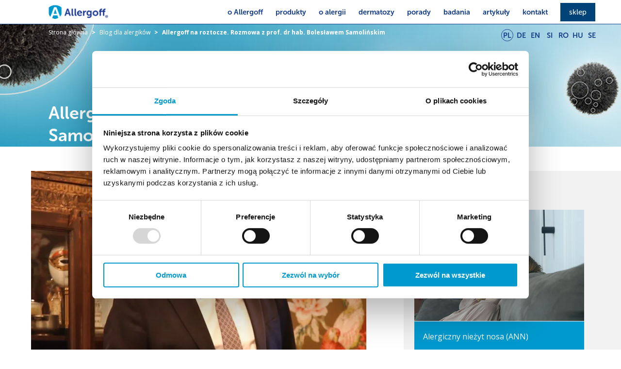

--- FILE ---
content_type: text/html; charset=UTF-8
request_url: https://allergoff.pl/artykuly/allergoff-na-roztocze-rozmowa-z-prof-dr-hab-boleslawem-samolinskim/
body_size: 15742
content:
<!doctype html>
<html lang="pl-PL">

<head>
    <meta charset="UTF-8">
    <meta name="viewport" content="width=device-width, initial-scale=1.0">
    <title>Allergoff na roztocze. Rozmowa z prof. dr hab. Bolesławem Samolińskim - Allergoff</title>

    <!-- <link rel="alternate" hreflang="pl" href="https://allergoff.pl" /> -->
    <link rel="alternate" hreflang="en" href="https://allergoff.com" />
    <link rel="alternate" hreflang="de" href="https://de.allergoff.com" />
    <link rel="alternate" hreflang="hu" href="http://hu.allergoff.com" />
    <link rel="alternate" hreflang="ro" href="http://ro.allergoff.com" />
    <link rel="alternate" hreflang="sl" href="http://si.allergoff.com" />

    <link href="https://allergoff.pl/wp-content/themes/Allergoff_4_8_9/css/style.css?ver=51" rel="stylesheet" type="text/css">

    <link rel="apple-touch-icon" sizes="180x180" href="https://allergoff.pl/wp-content/themes/Allergoff_4_8_9/apple-touch-icon.png">
    <link rel="icon" type="image/png" sizes="32x32" href="https://allergoff.pl/wp-content/themes/Allergoff_4_8_9/favicon-32x32.png">
    <link rel="icon" type="image/png" sizes="16x16" href="https://allergoff.pl/wp-content/themes/Allergoff_4_8_9/favicon-16x16.png">
    <link rel="manifest" href="https://allergoff.pl/wp-content/themes/Allergoff_4_8_9/manifest.json">
    <link rel="mask-icon" href="https://allergoff.pl/wp-content/themes/Allergoff_4_8_9/safari-pinned-tab.svg" color="#5bbad5">
    <meta name="theme-color" content="#ffffff">
    <script type="text/javascript">
	window.dataLayer = window.dataLayer || [];

	function gtag() {
		dataLayer.push(arguments);
	}

	gtag("consent", "default", {
		ad_personalization: "denied",
		ad_storage: "denied",
		ad_user_data: "denied",
		analytics_storage: "denied",
		functionality_storage: "denied",
		personalization_storage: "denied",
		security_storage: "granted",
		wait_for_update: 500,
	});
	gtag("set", "ads_data_redaction", true);
	</script>
<script type="text/javascript">
		(function (w, d, s, l, i) {
		w[l] = w[l] || [];
		w[l].push({'gtm.start': new Date().getTime(), event: 'gtm.js'});
		var f = d.getElementsByTagName(s)[0], j = d.createElement(s), dl = l !== 'dataLayer' ? '&l=' + l : '';
		j.async = true;
		j.src = 'https://www.googletagmanager.com/gtm.js?id=' + i + dl;
		f.parentNode.insertBefore(j, f);
	})(
		window,
		document,
		'script',
		'dataLayer',
		'GTM-5LF3TRTJ'
	);
</script>
<script type="text/javascript"
		id="Cookiebot"
		src="https://consent.cookiebot.com/uc.js"
		data-implementation="wp"
		data-cbid="5b8ad3be-139e-4fbe-b00e-f6f9059f571f"
							async	></script>
<meta name='robots' content='index, follow, max-image-preview:large, max-snippet:-1, max-video-preview:-1' />

	<!-- This site is optimized with the Yoast SEO plugin v26.7 - https://yoast.com/wordpress/plugins/seo/ -->
	<link rel="canonical" href="https://allergoff.pl/artykuly/allergoff-na-roztocze-rozmowa-z-prof-dr-hab-boleslawem-samolinskim/" />
	<meta property="og:locale" content="pl_PL" />
	<meta property="og:type" content="article" />
	<meta property="og:title" content="Allergoff na roztocze. Rozmowa z prof. dr hab. Bolesławem Samolińskim - Allergoff" />
	<meta property="og:description" content="Rozmowa z prof. dr hab. Bolesławem Samolińskim, alergologiem, otolaryngologiem, kierownikiem Zakładu Alergologii i Immunologii Szpitala Klinicznego przy ul. Banacha w Warszawie oraz Zakładu Profilaktyki i Zagrożeń Środowiskowych, Warszawskiego Uniwersytetu Medycznego. Monika Iskandar: Panie Profesorze, alergia potocznie kojarzy się z uczuleniem na jakiś czynnik środowiskowy. Jakie objawy zaliczamy do alergii? Zacznę od tego, że ponad 40% populacji krajów wysoko [&hellip;]" />
	<meta property="og:url" content="https://allergoff.pl/artykuly/allergoff-na-roztocze-rozmowa-z-prof-dr-hab-boleslawem-samolinskim/" />
	<meta property="og:site_name" content="Allergoff" />
	<meta property="article:modified_time" content="2025-01-09T10:21:55+00:00" />
	<meta property="og:image" content="https://allergoff.pl/wp-content/uploads/2019/12/Zdjecie.jpg" />
	<meta property="og:image:width" content="701" />
	<meta property="og:image:height" content="536" />
	<meta property="og:image:type" content="image/jpeg" />
	<meta name="twitter:card" content="summary_large_image" />
	<meta name="twitter:label1" content="Szacowany czas czytania" />
	<meta name="twitter:data1" content="6 minut" />
	<!-- / Yoast SEO plugin. -->


<link rel="alternate" type="application/rss+xml" title="Allergoff &raquo; Allergoff na roztocze. Rozmowa z prof. dr hab. Bolesławem Samolińskim Kanał z komentarzami" href="https://allergoff.pl/artykuly/allergoff-na-roztocze-rozmowa-z-prof-dr-hab-boleslawem-samolinskim/feed/" />
<link rel="alternate" title="oEmbed (JSON)" type="application/json+oembed" href="https://allergoff.pl/wp-json/oembed/1.0/embed?url=https%3A%2F%2Fallergoff.pl%2Fartykuly%2Fallergoff-na-roztocze-rozmowa-z-prof-dr-hab-boleslawem-samolinskim%2F" />
<link rel="alternate" title="oEmbed (XML)" type="text/xml+oembed" href="https://allergoff.pl/wp-json/oembed/1.0/embed?url=https%3A%2F%2Fallergoff.pl%2Fartykuly%2Fallergoff-na-roztocze-rozmowa-z-prof-dr-hab-boleslawem-samolinskim%2F&#038;format=xml" />
<style id='wp-img-auto-sizes-contain-inline-css' type='text/css'>
img:is([sizes=auto i],[sizes^="auto," i]){contain-intrinsic-size:3000px 1500px}
/*# sourceURL=wp-img-auto-sizes-contain-inline-css */
</style>

<style id='wp-emoji-styles-inline-css' type='text/css'>

	img.wp-smiley, img.emoji {
		display: inline !important;
		border: none !important;
		box-shadow: none !important;
		height: 1em !important;
		width: 1em !important;
		margin: 0 0.07em !important;
		vertical-align: -0.1em !important;
		background: none !important;
		padding: 0 !important;
	}
/*# sourceURL=wp-emoji-styles-inline-css */
</style>
<link rel='stylesheet' id='wp-block-library-css' href='https://allergoff.pl/wp-includes/css/dist/block-library/style.min.css?ver=6.9' type='text/css' media='all' />
<style id='global-styles-inline-css' type='text/css'>
:root{--wp--preset--aspect-ratio--square: 1;--wp--preset--aspect-ratio--4-3: 4/3;--wp--preset--aspect-ratio--3-4: 3/4;--wp--preset--aspect-ratio--3-2: 3/2;--wp--preset--aspect-ratio--2-3: 2/3;--wp--preset--aspect-ratio--16-9: 16/9;--wp--preset--aspect-ratio--9-16: 9/16;--wp--preset--color--black: #000000;--wp--preset--color--cyan-bluish-gray: #abb8c3;--wp--preset--color--white: #ffffff;--wp--preset--color--pale-pink: #f78da7;--wp--preset--color--vivid-red: #cf2e2e;--wp--preset--color--luminous-vivid-orange: #ff6900;--wp--preset--color--luminous-vivid-amber: #fcb900;--wp--preset--color--light-green-cyan: #7bdcb5;--wp--preset--color--vivid-green-cyan: #00d084;--wp--preset--color--pale-cyan-blue: #8ed1fc;--wp--preset--color--vivid-cyan-blue: #0693e3;--wp--preset--color--vivid-purple: #9b51e0;--wp--preset--gradient--vivid-cyan-blue-to-vivid-purple: linear-gradient(135deg,rgb(6,147,227) 0%,rgb(155,81,224) 100%);--wp--preset--gradient--light-green-cyan-to-vivid-green-cyan: linear-gradient(135deg,rgb(122,220,180) 0%,rgb(0,208,130) 100%);--wp--preset--gradient--luminous-vivid-amber-to-luminous-vivid-orange: linear-gradient(135deg,rgb(252,185,0) 0%,rgb(255,105,0) 100%);--wp--preset--gradient--luminous-vivid-orange-to-vivid-red: linear-gradient(135deg,rgb(255,105,0) 0%,rgb(207,46,46) 100%);--wp--preset--gradient--very-light-gray-to-cyan-bluish-gray: linear-gradient(135deg,rgb(238,238,238) 0%,rgb(169,184,195) 100%);--wp--preset--gradient--cool-to-warm-spectrum: linear-gradient(135deg,rgb(74,234,220) 0%,rgb(151,120,209) 20%,rgb(207,42,186) 40%,rgb(238,44,130) 60%,rgb(251,105,98) 80%,rgb(254,248,76) 100%);--wp--preset--gradient--blush-light-purple: linear-gradient(135deg,rgb(255,206,236) 0%,rgb(152,150,240) 100%);--wp--preset--gradient--blush-bordeaux: linear-gradient(135deg,rgb(254,205,165) 0%,rgb(254,45,45) 50%,rgb(107,0,62) 100%);--wp--preset--gradient--luminous-dusk: linear-gradient(135deg,rgb(255,203,112) 0%,rgb(199,81,192) 50%,rgb(65,88,208) 100%);--wp--preset--gradient--pale-ocean: linear-gradient(135deg,rgb(255,245,203) 0%,rgb(182,227,212) 50%,rgb(51,167,181) 100%);--wp--preset--gradient--electric-grass: linear-gradient(135deg,rgb(202,248,128) 0%,rgb(113,206,126) 100%);--wp--preset--gradient--midnight: linear-gradient(135deg,rgb(2,3,129) 0%,rgb(40,116,252) 100%);--wp--preset--font-size--small: 13px;--wp--preset--font-size--medium: 20px;--wp--preset--font-size--large: 36px;--wp--preset--font-size--x-large: 42px;--wp--preset--spacing--20: 0.44rem;--wp--preset--spacing--30: 0.67rem;--wp--preset--spacing--40: 1rem;--wp--preset--spacing--50: 1.5rem;--wp--preset--spacing--60: 2.25rem;--wp--preset--spacing--70: 3.38rem;--wp--preset--spacing--80: 5.06rem;--wp--preset--shadow--natural: 6px 6px 9px rgba(0, 0, 0, 0.2);--wp--preset--shadow--deep: 12px 12px 50px rgba(0, 0, 0, 0.4);--wp--preset--shadow--sharp: 6px 6px 0px rgba(0, 0, 0, 0.2);--wp--preset--shadow--outlined: 6px 6px 0px -3px rgb(255, 255, 255), 6px 6px rgb(0, 0, 0);--wp--preset--shadow--crisp: 6px 6px 0px rgb(0, 0, 0);}:where(.is-layout-flex){gap: 0.5em;}:where(.is-layout-grid){gap: 0.5em;}body .is-layout-flex{display: flex;}.is-layout-flex{flex-wrap: wrap;align-items: center;}.is-layout-flex > :is(*, div){margin: 0;}body .is-layout-grid{display: grid;}.is-layout-grid > :is(*, div){margin: 0;}:where(.wp-block-columns.is-layout-flex){gap: 2em;}:where(.wp-block-columns.is-layout-grid){gap: 2em;}:where(.wp-block-post-template.is-layout-flex){gap: 1.25em;}:where(.wp-block-post-template.is-layout-grid){gap: 1.25em;}.has-black-color{color: var(--wp--preset--color--black) !important;}.has-cyan-bluish-gray-color{color: var(--wp--preset--color--cyan-bluish-gray) !important;}.has-white-color{color: var(--wp--preset--color--white) !important;}.has-pale-pink-color{color: var(--wp--preset--color--pale-pink) !important;}.has-vivid-red-color{color: var(--wp--preset--color--vivid-red) !important;}.has-luminous-vivid-orange-color{color: var(--wp--preset--color--luminous-vivid-orange) !important;}.has-luminous-vivid-amber-color{color: var(--wp--preset--color--luminous-vivid-amber) !important;}.has-light-green-cyan-color{color: var(--wp--preset--color--light-green-cyan) !important;}.has-vivid-green-cyan-color{color: var(--wp--preset--color--vivid-green-cyan) !important;}.has-pale-cyan-blue-color{color: var(--wp--preset--color--pale-cyan-blue) !important;}.has-vivid-cyan-blue-color{color: var(--wp--preset--color--vivid-cyan-blue) !important;}.has-vivid-purple-color{color: var(--wp--preset--color--vivid-purple) !important;}.has-black-background-color{background-color: var(--wp--preset--color--black) !important;}.has-cyan-bluish-gray-background-color{background-color: var(--wp--preset--color--cyan-bluish-gray) !important;}.has-white-background-color{background-color: var(--wp--preset--color--white) !important;}.has-pale-pink-background-color{background-color: var(--wp--preset--color--pale-pink) !important;}.has-vivid-red-background-color{background-color: var(--wp--preset--color--vivid-red) !important;}.has-luminous-vivid-orange-background-color{background-color: var(--wp--preset--color--luminous-vivid-orange) !important;}.has-luminous-vivid-amber-background-color{background-color: var(--wp--preset--color--luminous-vivid-amber) !important;}.has-light-green-cyan-background-color{background-color: var(--wp--preset--color--light-green-cyan) !important;}.has-vivid-green-cyan-background-color{background-color: var(--wp--preset--color--vivid-green-cyan) !important;}.has-pale-cyan-blue-background-color{background-color: var(--wp--preset--color--pale-cyan-blue) !important;}.has-vivid-cyan-blue-background-color{background-color: var(--wp--preset--color--vivid-cyan-blue) !important;}.has-vivid-purple-background-color{background-color: var(--wp--preset--color--vivid-purple) !important;}.has-black-border-color{border-color: var(--wp--preset--color--black) !important;}.has-cyan-bluish-gray-border-color{border-color: var(--wp--preset--color--cyan-bluish-gray) !important;}.has-white-border-color{border-color: var(--wp--preset--color--white) !important;}.has-pale-pink-border-color{border-color: var(--wp--preset--color--pale-pink) !important;}.has-vivid-red-border-color{border-color: var(--wp--preset--color--vivid-red) !important;}.has-luminous-vivid-orange-border-color{border-color: var(--wp--preset--color--luminous-vivid-orange) !important;}.has-luminous-vivid-amber-border-color{border-color: var(--wp--preset--color--luminous-vivid-amber) !important;}.has-light-green-cyan-border-color{border-color: var(--wp--preset--color--light-green-cyan) !important;}.has-vivid-green-cyan-border-color{border-color: var(--wp--preset--color--vivid-green-cyan) !important;}.has-pale-cyan-blue-border-color{border-color: var(--wp--preset--color--pale-cyan-blue) !important;}.has-vivid-cyan-blue-border-color{border-color: var(--wp--preset--color--vivid-cyan-blue) !important;}.has-vivid-purple-border-color{border-color: var(--wp--preset--color--vivid-purple) !important;}.has-vivid-cyan-blue-to-vivid-purple-gradient-background{background: var(--wp--preset--gradient--vivid-cyan-blue-to-vivid-purple) !important;}.has-light-green-cyan-to-vivid-green-cyan-gradient-background{background: var(--wp--preset--gradient--light-green-cyan-to-vivid-green-cyan) !important;}.has-luminous-vivid-amber-to-luminous-vivid-orange-gradient-background{background: var(--wp--preset--gradient--luminous-vivid-amber-to-luminous-vivid-orange) !important;}.has-luminous-vivid-orange-to-vivid-red-gradient-background{background: var(--wp--preset--gradient--luminous-vivid-orange-to-vivid-red) !important;}.has-very-light-gray-to-cyan-bluish-gray-gradient-background{background: var(--wp--preset--gradient--very-light-gray-to-cyan-bluish-gray) !important;}.has-cool-to-warm-spectrum-gradient-background{background: var(--wp--preset--gradient--cool-to-warm-spectrum) !important;}.has-blush-light-purple-gradient-background{background: var(--wp--preset--gradient--blush-light-purple) !important;}.has-blush-bordeaux-gradient-background{background: var(--wp--preset--gradient--blush-bordeaux) !important;}.has-luminous-dusk-gradient-background{background: var(--wp--preset--gradient--luminous-dusk) !important;}.has-pale-ocean-gradient-background{background: var(--wp--preset--gradient--pale-ocean) !important;}.has-electric-grass-gradient-background{background: var(--wp--preset--gradient--electric-grass) !important;}.has-midnight-gradient-background{background: var(--wp--preset--gradient--midnight) !important;}.has-small-font-size{font-size: var(--wp--preset--font-size--small) !important;}.has-medium-font-size{font-size: var(--wp--preset--font-size--medium) !important;}.has-large-font-size{font-size: var(--wp--preset--font-size--large) !important;}.has-x-large-font-size{font-size: var(--wp--preset--font-size--x-large) !important;}
/*# sourceURL=global-styles-inline-css */
</style>

<style id='classic-theme-styles-inline-css' type='text/css'>
/*! This file is auto-generated */
.wp-block-button__link{color:#fff;background-color:#32373c;border-radius:9999px;box-shadow:none;text-decoration:none;padding:calc(.667em + 2px) calc(1.333em + 2px);font-size:1.125em}.wp-block-file__button{background:#32373c;color:#fff;text-decoration:none}
/*# sourceURL=/wp-includes/css/classic-themes.min.css */
</style>
<link rel='stylesheet' id='contact-form-7-css' href='https://allergoff.pl/wp-content/plugins/contact-form-7/includes/css/styles.css?ver=6.1.4' type='text/css' media='all' />
<link rel='stylesheet' id='wp-video-popup-css' href='https://allergoff.pl/wp-content/plugins/responsive-youtube-vimeo-popup/assets/css/wp-video-popup.css?ver=2.10.3' type='text/css' media='all' />
<script type="text/javascript" src="https://allergoff.pl/wp-includes/js/jquery/jquery.min.js?ver=3.7.1" id="jquery-core-js"></script>
<script type="text/javascript" src="https://allergoff.pl/wp-includes/js/jquery/jquery-migrate.min.js?ver=3.4.1" id="jquery-migrate-js"></script>
<link rel="EditURI" type="application/rsd+xml" title="RSD" href="https://allergoff.pl/xmlrpc.php?rsd" />
<link rel='shortlink' href='https://allergoff.pl/?p=1398' />

<!-- Schema & Structured Data For WP v1.54 - -->
<script type="application/ld+json" class="saswp-schema-markup-output">
[{"@context":"https:\/\/schema.org\/","@type":"Article","@id":"https:\/\/allergoff.pl\/artykuly\/allergoff-na-roztocze-rozmowa-z-prof-dr-hab-boleslawem-samolinskim\/#Article","url":"https:\/\/allergoff.pl\/artykuly\/allergoff-na-roztocze-rozmowa-z-prof-dr-hab-boleslawem-samolinskim\/","inLanguage":"pl-PL","mainEntityOfPage":"https:\/\/allergoff.pl\/artykuly\/allergoff-na-roztocze-rozmowa-z-prof-dr-hab-boleslawem-samolinskim\/","headline":"Allergoff na roztocze. Rozmowa z prof. dr hab. Boles\u0142awem Samoli\u0144skim","description":"Rozmowa z prof. dr hab. Boles\u0142awem Samoli\u0144skim,\u00a0alergologiem, otolaryngologiem,\u00a0kierownikiem Zak\u0142adu Alergologii i Immunologii Szpitala Klinicznego przy ul. Banacha w Warszawie oraz\u00a0Zak\u0142adu Profilaktyki i Zagro\u017ce\u0144 \u015arodowiskowych, Warszawskiego Uniwersytetu Medycznego. Monika Iskandar: Panie Profesorze, alergia potocznie kojarzy si\u0119 z uczuleniem na jaki\u015b czynnik \u015brodowiskowy. Jakie objawy zaliczamy do alergii? Zaczn\u0119 od tego, \u017ce ponad 40% populacji kraj\u00f3w wysoko","articleBody":"Rozmowa z prof. dr hab. Boles\u0142awem Samoli\u0144skim,\u00a0alergologiem, otolaryngologiem,\u00a0kierownikiem Zak\u0142adu Alergologii i Immunologii Szpitala Klinicznego przy ul. Banacha w Warszawie oraz\u00a0Zak\u0142adu Profilaktyki i Zagro\u017ce\u0144 \u015arodowiskowych, Warszawskiego Uniwersytetu Medycznego.    Monika Iskandar: Panie Profesorze, alergia potocznie kojarzy si\u0119 z uczuleniem na jaki\u015b czynnik \u015brodowiskowy. Jakie objawy zaliczamy do alergii?    Zaczn\u0119 od tego, \u017ce ponad 40% populacji kraj\u00f3w wysoko rozwini\u0119tych cierpi na choroby alergiczne. Najcz\u0119\u015bciej spotykany jest katar alergiczny, astma, pokrzywka, atopowe zapalenie sk\u00f3ry, uczulenie na pokarmy, reakcje polekowe oraz uczulenie na jady owad\u00f3w b\u0142onkoskrzyd\u0142ych. Najpowa\u017cniejsz\u0105 chorob\u0105 alergiczn\u0105 jest astma. Wywo\u0142uj\u0105 j\u0105 czynniki \u015brodowiskowe i genetyczne. \u015arodowiskowe to m.in. wirusy, alergeny, leki, pokarmy, warunki klimatyczne. Polska jest zalergizowanym krajem.    Ilu w kraju mamy alergik\u00f3w?    Na r\u00f3\u017cne objawy astmy uskar\u017ca si\u0119 40% populacji, czyli ok. 13 milion\u00f3w, licz\u0105c, i\u017c jest nas 36 milion\u00f3w. Na niezdiagnozowan\u0105 astm\u0119 5%, co daje ok. 1,5 miliona, ale objawy astmy ma ju\u017c 12% obywateli, co daje prawie 4 miliony. Dodam, \u017ce w\u015br\u00f3d zwierz\u0105t domowych najbardziej uczula kot. Pies zajmuje drugie miejsce. Kot i roztocze kurzu domowego s\u0105 najwy\u017cszymi czynnikami rozwoju astmy. A wi\u0119c mamy w mieszkaniach dwa alergeny, kt\u00f3re prowadz\u0105 do rozwoju astmy i ryzyka wielochorobowo\u015bci, czyli wsp\u00f3\u0142wyst\u0119powania r\u00f3\u017cnych postaci alergii.    Najbli\u017cszy nam, zdrowym i chorym, jest kurz domowy. \u017byj\u0105 w nim roztocze, kt\u00f3re jednak nie uczulaj\u0105 wszystkich.    Roztocze kurzu domowego \u017cyj\u0105 g\u0142\u00f3wnie tam, gdzie \u015bpimy. W \u0142\u00f3\u017cku maj\u0105 temperatur\u0119, wilgo\u0107 i pokarm. Wszystkich tych trzech element\u00f3w my im dostarczamy. Gdyby\u015bmy nie spali w tym \u0142\u00f3\u017cku, one przesta\u0142yby w nim istnie\u0107. Ponad 60%-80% pacjent\u00f3w z objawami astmy ma uczulenie na roztocze.    Przeprowadzili\u015bmy unikatowe badanie nie na pacjentach, kt\u00f3rzy przyszli do poradni, tylko z og\u00f3lnej populacji wylosowali\u015bmy 4783 osoby i zrobili\u015bmy u nich testy. I okaza\u0142o si\u0119, \u017ce u przeci\u0119tnej populacji polskiej, a\u017c 24 procent ma uczulenie na roztocze kurzu domowego. Na py\u0142ki tylko 21 procent. A wi\u0119c okazuje si\u0119, \u017ce g\u0142\u00f3wnym alergenem w Polsce wcale nie s\u0105 trawy, tak jak przez lata my\u015bleli\u015bmy, tylko w\u0142a\u015bnie roztocze kurzu domowego. Na drugim miejscu mamy bylic\u0119 i brzoz\u0119, ale w konkurencji mamy te\u017c kota \u2013 12-13 procent uczule\u0144 populacji. Alergen koci jest wszechobecny, poniewa\u017c bardzo \u0142atwo si\u0119 przenosi. On si\u0119 przykleja do ubra\u0144, do but\u00f3w, do w\u0142os\u00f3w. Mia\u0142em pacjentk\u0119, dziewczynk\u0119, kt\u00f3ra w szkole mia\u0142a napady astmy oskrzelowej. Nikt nie m\u00f3g\u0142 zrozumie\u0107, dlaczego ona w szkole choruje. Okaza\u0142o si\u0119, \u017ce kolega, z kt\u00f3rym siedzia\u0142a w \u0142awce, mia\u0142 w domu kota. I ona uczula\u0142a si\u0119 przez tego koleg\u0119 w\u0142a\u015bnie.    Gdzie jeszcze wyst\u0119puj\u0105 roztocze, z czego nie zdajemy sobie sprawy?    Gatunk\u00f3w roztoczy mamy nawet do 30 tysi\u0119cy. To s\u0105 ma\u0142e stworzenia, \u017cyj\u0105 g\u0142\u00f3wnie w glebie, na ro\u015blinach, w spi\u017carniach, materia\u0142ach. Z tych tysi\u0119cy gatunk\u00f3w uczula cz\u0142owieka tylko siedemdziesi\u0105t. A dwadzie\u015bcia wyst\u0119puje tak naprawd\u0119 w naszym otoczeniu. W\u015br\u00f3d nich wspomniane domowe. Inne to np. rozkruszek m\u0105czny, kt\u00f3ry wyst\u0119puje w m\u0105ce. I potrafi na tyle intensywnie si\u0119 w tej m\u0105ce namna\u017ca\u0107, \u017ce m\u0105ka w og\u00f3le nie nadaje si\u0119 do spo\u017cycia. To s\u0105 roztocze magazynowe. Bywaj\u0105 zmor\u0105 dla kogo\u015b, kto pracuje w sklepie, w magazynie. Nie ma uczulenia na m\u0105k\u0119, tylko na wyst\u0119puj\u0105ce w m\u0105ce roztocze. Tak wi\u0119c, maj\u0105c alergi\u0119 i napady kichania, musimy my\u015ble\u0107 w kategoriach ryzyka i bezpiecze\u0144stwa. Niewinny katar, p\u00f3\u017aniej napady astmy, na ko\u0144cu przewlek\u0142a obturacyjna choroba p\u0142uc - choroba \u015bmiertelna. Umiera na ni\u0105 prawie co dziesi\u0105ty Polak, co dziesi\u0105ty Europejczyk.    Jak i czym uczulaj\u0105 nas te paj\u0119czaki?    W jednym gramie kurzu z \u0142\u00f3\u017cka mamy kilka tysi\u0119cy roztoczy. To nieprawdopodobne, jak one potrafi\u0105 si\u0119 rozmna\u017ca\u0107. To nie jest tak, \u017ce roztocz nam wpada do dr\u00f3g oddechowych, bo jest za du\u017cy. One uczulaj\u0105 swoimi odchodami. Takie odchody to jest jedna setna milimetra, 10 mikrometr\u00f3w, czyli pi\u0119\u0107 razy mniej ni\u017c wielko\u015b\u0107 py\u0142ku trawy. I takie drobne alergeny potrafi\u0105 przechodzi\u0107 nam przez nos do oskrzeli. Mo\u017cemy zabi\u0107 roztocze, ale zostanie nam alergen w \u0142\u00f3\u017cku. Roztocze gin\u0105, kiedy jest sucho, przewiewnie. Jedn\u0105 z najprostszych metod zmniejszenia st\u0119\u017cenia alergen\u00f3w w mieszkaniu jest oczywi\u015bcie wietrzenie, bez wzgl\u0119du na por\u0119 roku. Roztocze gin\u0105 w niskiej temperaturze, ale alergen pozostaje, np. w materacu, poduszce.    Jak mo\u017cemy skutecznie zwalcza\u0107 roztocze?     Niekt\u00f3rzy wysypuj\u0105 kaw\u0119, przecieraj\u0105 powierzchnie octem. Myd\u0142o nie jest tu najwa\u017cniejsze. Alergen, \u017ceby uczula\u0142, musi si\u0119 rozpu\u015bci\u0107 w wodzie. Wtedy mo\u017cemy go te\u017c wyp\u0142uka\u0107. S\u0105 materia\u0142y, rekomendowane na produkcj\u0119 po\u015bcieli, kt\u00f3re nie przepuszczaj\u0105 alergenu roztoczowego. Jednak wyprana po\u015bciel czy odzie\u017c bardzo szybko mo\u017ce ponownie sta\u0107 si\u0119 siedliskiem roztoczy. Tu z dobr\u0105 pomoc\u0105 przychodz\u0105 nam preparaty Allergoff.    Na czym polega dzia\u0142anie Allergoffu?    Na tym, \u017ce \u0142\u0105czy w sobie dwie cechy przeciwalergicznego preparatu. Jedna cecha to dzia\u0142anie bezpo\u015brednio na alergen - za pomoc\u0105 benzoesanu benzylu. A druga \u2013 alergen przestaje by\u0107 lotny, gdy\u017c skleja si\u0119. Dopiero kiedy zastosujemy preparat powoduj\u0105cy, \u017ce alergen przestaje si\u0119 unosi\u0107, nie trafia do dr\u00f3g oddechowych i w ten spos\u00f3b unikamy alergenu.    Studiowa\u0142 pan efektywno\u015b\u0107 Allergoffu. Jakie s\u0105 wyniki?    U 65 procent pacjent\u00f3w w badanych pr\u00f3bkach by\u0142o wysokie st\u0119\u017cenie alergenu, u 20 procent \u015brednie, u 10 procent niskie. Preparat okaza\u0142 si\u0119 by\u0107 bardzo efektywny w kontrolowaniu st\u0119\u017cenia alergenu w otoczeniu. Po jego zastosowaniu zaobserwowano niskie st\u0119\u017cenie w 21 procentach, a u 79 procent brak alergenu w otoczeniu pacjent\u00f3w. Zmniejszenie objaw\u00f3w klinicznych oraz zu\u017cycia lek\u00f3w objawowych po u\u017cyciu preparatu Allergoff by\u0142y istotne statystycznie. Zastosowany preparat Allergoff w \u015brodowisku domowym pacjent\u00f3w spowodowa\u0142 znacz\u0105ce obni\u017cenie poziomu alergen\u00f3w roztoczy kurzu domowego. Spowodowa\u0142o to istotn\u0105 redukcj\u0119 objaw\u00f3w klinicznych alergicznego nie\u017cytu nosa i spoj\u00f3wek oraz zmniejszenie konieczno\u015bci stosowania lek\u00f3w przeciwalergicznych. Preparat jest nasz, reprezentuje polsk\u0105 my\u015bl techniczn\u0105. Dlatego jeste\u015bmy dumni, bo to jedyny tego rodzaju preparat na \u015bwiecie.    Dzi\u0119kuj\u0119 za rozmow\u0119.","keywords":"","datePublished":"2019-12-02T14:41:24+01:00","dateModified":"2025-01-09T11:21:55+01:00","author":{"@type":"Person","name":"Robert","url":"https:\/\/allergoff.pl\/author\/robert\/","sameAs":[],"image":{"@type":"ImageObject","url":"https:\/\/secure.gravatar.com\/avatar\/887e2b504aa4eba610972787263b39965f20175298191dc5fe685f809010ce4a?s=96&d=mm&r=g","height":96,"width":96}},"editor":{"@type":"Person","name":"Robert","url":"https:\/\/allergoff.pl\/author\/robert\/","sameAs":[],"image":{"@type":"ImageObject","url":"https:\/\/secure.gravatar.com\/avatar\/887e2b504aa4eba610972787263b39965f20175298191dc5fe685f809010ce4a?s=96&d=mm&r=g","height":96,"width":96}},"publisher":{"@type":"Organization","name":"Allergoff","url":"https:\/\/allergoff.pl"},"image":[{"@type":"ImageObject","@id":"https:\/\/allergoff.pl\/artykuly\/allergoff-na-roztocze-rozmowa-z-prof-dr-hab-boleslawem-samolinskim\/#primaryimage","url":"https:\/\/allergoff.pl\/wp-content\/uploads\/2019\/12\/Zdjecie-1200x918.jpg","width":"1200","height":"918","caption":"Zdj\u0119cie"},{"@type":"ImageObject","url":"https:\/\/allergoff.pl\/wp-content\/uploads\/2019\/12\/Zdjecie-1200x900.jpg","width":"1200","height":"900","caption":"Zdj\u0119cie"},{"@type":"ImageObject","url":"https:\/\/allergoff.pl\/wp-content\/uploads\/2019\/12\/Zdjecie-1200x675.jpg","width":"1200","height":"675","caption":"Zdj\u0119cie"},{"@type":"ImageObject","url":"https:\/\/allergoff.pl\/wp-content\/uploads\/2019\/12\/Zdjecie-701x701.jpg","width":"701","height":"701","caption":"Zdj\u0119cie"}]}]
</script>

</head>

<body>

    <a href="#header" id="up" smoothscroll></a>
    <header id="header" >


<div id="header-wrapper" class="article">
    <div class="header-container --is-article --is-single-article">
        <div class="side-wrapper">
            <h1>Allergoff na roztocze. Rozmowa z prof. dr hab. Bolesławem Samolińskim</h1>
        </div>
    </div>
</div>
</header>


    <div id="top">
        <div class="side-wrapper">
            <div class="belt">
                <div class="belt-wrapper">
                    <div id="logo" allergoff-na-roztocze-rozmowa-z-prof-dr-hab-boleslawem-samolinskim>
                        <a href="https://allergoff.pl" style='background-image: url(https://allergoff.pl/wp-content/uploads/2025/04/logo.png);'>Allergoff</a>
                    </div>

                    <a id="menu_control" href="javascript:void(0)" tabindex="0">
                        <span></span>
                        <span></span>
                        <span></span>
                    </a>

                    <nav id="menu" class="menu" tabindex="0">
                        <h2 class="hide">Menu</h2>
                        <div class="menu-menu-glowne-container"><ul id="menu-menu-glowne" class="menu"><li id="menu-item-1784" class="menu-item menu-item-type-custom menu-item-object-custom menu-item-has-children menu-item-1784"><a title="primary-category">o Allergoff</a>
<ul class="sub-menu">
	<li id="menu-item-351" class="menu-item menu-item-type-post_type menu-item-object-page menu-item-351"><a href="https://allergoff.pl/sposob-na-roztocza/">usuwanie alergenów kurzu</a></li>
	<li id="menu-item-1582" class="menu-item menu-item-type-post_type menu-item-object-page menu-item-1582"><a href="https://allergoff.pl/allergoff-atopy/">linia Allergoff atopy</a></li>
</ul>
</li>
<li id="menu-item-2282" class="menu-item menu-item-type-custom menu-item-object-custom menu-item-has-children menu-item-2282"><a title="primary-category">produkty</a>
<ul class="sub-menu">
	<li id="menu-item-206" class="menu-item menu-item-type-post_type menu-item-object-page menu-item-206"><a href="https://allergoff.pl/produkty/">wszystkie produkty</a></li>
	<li id="menu-item-2172" class="menu-item menu-item-type-post_type menu-item-object-page menu-item-2172"><a href="https://allergoff.pl/allergoff-spray/">Allergoff Spray</a></li>
	<li id="menu-item-1351" class="menu-item menu-item-type-post_type menu-item-object-page menu-item-1351"><a href="https://allergoff.pl/allergoff-wash-dodatek-do-prania/">Allergoff Wash</a></li>
	<li id="menu-item-448" class="menu-item menu-item-type-post_type menu-item-object-page menu-item-448"><a href="https://allergoff.pl/allergoff-atopy-emulsja/">Allergoff atopy emulsja</a></li>
	<li id="menu-item-447" class="menu-item menu-item-type-post_type menu-item-object-page menu-item-447"><a href="https://allergoff.pl/allergoff-atopy-oliwka/">Allergoff atopy oliwka</a></li>
	<li id="menu-item-426" class="menu-item menu-item-type-post_type menu-item-object-page menu-item-426"><a href="https://allergoff.pl/allergoff-atopy-krem/">Allergoff atopy krem</a></li>
</ul>
</li>
<li id="menu-item-350" class="menu-item menu-item-type-post_type menu-item-object-page menu-item-350"><a href="https://allergoff.pl/o-alergii/">o alergii</a></li>
<li id="menu-item-626" class="menu-item menu-item-type-post_type menu-item-object-page menu-item-626"><a href="https://allergoff.pl/dermatozy/">dermatozy</a></li>
<li id="menu-item-1508" class="menu-item menu-item-type-custom menu-item-object-custom menu-item-has-children menu-item-1508"><a title="primary-category">porady</a>
<ul class="sub-menu">
	<li id="menu-item-707" class="menu-item menu-item-type-post_type menu-item-object-page menu-item-707"><a href="https://allergoff.pl/alergia-na-kurz/">alergia na kurz</a></li>
	<li id="menu-item-1510" class="menu-item menu-item-type-post_type menu-item-object-page menu-item-1510"><a href="https://allergoff.pl/pielegnacja-skory/">pielęgnacja skóry</a></li>
</ul>
</li>
<li id="menu-item-706" class="menu-item menu-item-type-post_type menu-item-object-page menu-item-706"><a href="https://allergoff.pl/badania/">badania</a></li>
<li id="menu-item-662" class="menu-item menu-item-type-post_type menu-item-object-page menu-item-662"><a href="https://allergoff.pl/artykuly/">artykuły</a></li>
<li id="menu-item-157" class="menu-item menu-item-type-post_type menu-item-object-page menu-item-157"><a href="https://allergoff.pl/kontakt/">kontakt</a></li>
<li id="menu-item-591" class="shop menu-item menu-item-type-custom menu-item-object-custom menu-item-591"><a target="_blank" rel="nofollow" href="https://sklep.icbpharma.pl/pl/c/ALERGIA/18">sklep</a></li>
</ul></div>                    </nav>
                </div>
            </div>

            <div class="under-belt ">
                <p id="breadcrumbs" class="--is-white"><span><span><a href="https://allergoff.pl/">Strona główna</a></span> &gt; <span><a href="https://allergoff.pl/artykuly/">Blog dla alergików</a></span> &gt; <span class="breadcrumb_last" aria-current="page"><strong>Allergoff na roztocze. Rozmowa z prof. dr hab. Bolesławem Samolińskim</strong></span></span></p>
                <div id="menu-lang">
                    <div class="menu-menu-jezykowe-container"><ul id="menu-menu-jezykowe" class="menu"><li id="menu-item-346" class="active menu-item menu-item-type-custom menu-item-object-custom menu-item-home menu-item-346"><a href="https://allergoff.pl">pl</a></li>
<li id="menu-item-1505" class="menu-item menu-item-type-custom menu-item-object-custom menu-item-1505"><a href="https://de.allergoff.com">de</a></li>
<li id="menu-item-347" class="menu-item menu-item-type-custom menu-item-object-custom menu-item-347"><a href="https://allergoff.com">En</a></li>
<li id="menu-item-387" class="menu-item menu-item-type-custom menu-item-object-custom menu-item-387"><a href="http://si.allergoff.com/">si</a></li>
<li id="menu-item-601" class="menu-item menu-item-type-custom menu-item-object-custom menu-item-601"><a href="http://ro.allergoff.com">ro</a></li>
<li id="menu-item-742" class="menu-item menu-item-type-custom menu-item-object-custom menu-item-742"><a href="http://hu.allergoff.com">hu</a></li>
<li id="menu-item-2193" class="menu-item menu-item-type-custom menu-item-object-custom menu-item-2193"><a href="https://www.allergoff.se/">se</a></li>
</ul></div>                </div>
            </div>
        </div>
    </div>



<article id="article-single" class="article-single">
    <div class="side-wrapper">
        <div class="article-wrapper">
            <div class="image-wrapper"><img width="701" height="536" src="[data-uri]" data-lazy-type="image" data-lazy-src="https://allergoff.pl/wp-content/uploads/2019/12/Zdjecie.jpg" class="lazy lazy-hidden attachment-post-thumbnail size-post-thumbnail wp-post-image" alt="Zdjęcie" decoding="async" fetchpriority="high" data-lazy-srcset="https://allergoff.pl/wp-content/uploads/2019/12/Zdjecie.jpg 701w, https://allergoff.pl/wp-content/uploads/2019/12/Zdjecie-300x229.jpg 300w" data-lazy-sizes="(max-width: 701px) 100vw, 701px" /><noscript><img width="701" height="536" src="https://allergoff.pl/wp-content/uploads/2019/12/Zdjecie.jpg" class="attachment-post-thumbnail size-post-thumbnail wp-post-image" alt="Zdjęcie" decoding="async" fetchpriority="high" srcset="https://allergoff.pl/wp-content/uploads/2019/12/Zdjecie.jpg 701w, https://allergoff.pl/wp-content/uploads/2019/12/Zdjecie-300x229.jpg 300w" sizes="(max-width: 701px) 100vw, 701px" /></noscript></div>

            <div class="title">
                <h2>Allergoff na roztocze. Rozmowa z prof. dr hab. Bolesławem Samolińskim</h2>
            </div>

            <div class="article-content">
                                    <p><strong>Rozmowa z prof. dr hab. Bolesławem Samolińskim, </strong><strong>alergologiem, otolaryngologiem, </strong><strong>kierownikiem </strong><strong>Zakładu Alergologii i Immunologii Szpitala Klinicznego przy ul. Banacha w Warszawie</strong> <strong>oraz </strong><strong>Zakładu Profilaktyki i Zagrożeń Środowiskowych, </strong><strong>Warszawskiego Uniwersytetu Medycznego.</strong></p>
<p><strong>Monika Iskandar: Panie Profesorze, alergia potocznie kojarzy się z uczuleniem na jakiś czynnik środowiskowy. Jakie objawy zaliczamy do alergii?</strong></p>
<p>Zacznę od tego, że ponad 40% populacji krajów wysoko rozwiniętych cierpi na choroby alergiczne. Najczęściej spotykany jest katar alergiczny, astma, pokrzywka, atopowe zapalenie skóry, uczulenie na pokarmy, reakcje polekowe oraz uczulenie na jady owadów błonkoskrzydłych. Najpoważniejszą chorobą alergiczną jest astma. Wywołują ją czynniki środowiskowe i genetyczne. Środowiskowe to m.in. wirusy, alergeny, leki, pokarmy, warunki klimatyczne. Polska jest zalergizowanym krajem.</p>
<h3><strong>Ilu w kraju mamy alergików?</strong></h3>
<p>Na różne objawy astmy uskarża się 40% populacji, czyli ok. 13 milionów, licząc, iż jest nas 36 milionów. Na niezdiagnozowaną astmę 5%, co daje ok. 1,5 miliona, ale objawy astmy ma już 12% obywateli, co daje prawie 4 miliony. Dodam, że wśród zwierząt domowych najbardziej uczula kot. Pies zajmuje drugie miejsce. Kot i roztocze kurzu domowego są najwyższymi czynnikami rozwoju astmy. A więc mamy w mieszkaniach dwa alergeny, które prowadzą do rozwoju astmy i ryzyka wielochorobowości, czyli współwystępowania różnych postaci alergii.</p>
<h3><strong>Najbliższy nam, zdrowym i chorym, jest kurz domowy. Żyją w nim roztocze, które jednak nie uczulają wszystkich.</strong></h3>
<p>Roztocze kurzu domowego żyją głównie tam, gdzie śpimy. W łóżku mają temperaturę, wilgoć i pokarm. Wszystkich tych trzech elementów my im dostarczamy. Gdybyśmy nie spali w tym łóżku, one przestałyby w nim istnieć. Ponad 60%-80% pacjentów z objawami astmy ma uczulenie na roztocze.</p>
<p>Przeprowadziliśmy unikatowe badanie nie na pacjentach, którzy przyszli do poradni, tylko z ogólnej populacji wylosowaliśmy 4783 osoby i zrobiliśmy u nich testy. I okazało się, że u przeciętnej populacji polskiej, aż 24 procent ma uczulenie na roztocze kurzu domowego. Na pyłki tylko 21 procent. A więc okazuje się, że głównym alergenem w Polsce wcale nie są trawy, tak jak przez lata myśleliśmy, tylko właśnie roztocze kurzu domowego. Na drugim miejscu mamy bylicę i brzozę, ale w konkurencji mamy też kota – 12-13 procent uczuleń populacji. Alergen koci jest wszechobecny, ponieważ bardzo łatwo się przenosi. On się przykleja do ubrań, do butów, do włosów. Miałem pacjentkę, dziewczynkę, która w szkole miała napady astmy oskrzelowej. Nikt nie mógł zrozumieć, dlaczego ona w szkole choruje. Okazało się, że kolega, z którym siedziała w ławce, miał w domu kota. I ona uczulała się przez tego kolegę właśnie.</p>
<h3><strong>Gdzie jeszcze występują roztocze, z czego nie zdajemy sobie sprawy?</strong></h3>
<p>Gatunków roztoczy mamy nawet do 30 tysięcy. To są małe stworzenia, żyją głównie w glebie, na roślinach, w spiżarniach, materiałach. Z tych tysięcy gatunków uczula człowieka tylko siedemdziesiąt. A dwadzieścia występuje tak naprawdę w naszym otoczeniu. Wśród nich wspomniane domowe. Inne to np. rozkruszek mączny, który występuje w mące. I potrafi na tyle intensywnie się w tej mące namnażać, że mąka w ogóle nie nadaje się do spożycia. To są roztocze magazynowe. Bywają zmorą dla kogoś, kto pracuje w sklepie, w magazynie. Nie ma uczulenia na mąkę, tylko na występujące w mące roztocze. Tak więc, mając alergię i napady kichania, musimy myśleć w kategoriach ryzyka i bezpieczeństwa. Niewinny katar, później napady astmy, na końcu przewlekła obturacyjna choroba płuc &#8211; choroba śmiertelna. Umiera na nią prawie co dziesiąty Polak, co dziesiąty Europejczyk.</p>
<h3><strong>Jak i czym uczulają nas te pajęczaki?</strong></h3>
<p>W jednym gramie kurzu z łóżka mamy kilka tysięcy roztoczy. To nieprawdopodobne, jak one potrafią się rozmnażać. To nie jest tak, że roztocz nam wpada do dróg oddechowych, bo jest za duży. One uczulają swoimi odchodami. Takie odchody to jest jedna setna milimetra, 10 mikrometrów, czyli pięć razy mniej niż wielkość pyłku trawy. I takie drobne alergeny potrafią przechodzić nam przez nos do oskrzeli. Możemy zabić roztocze, ale zostanie nam alergen w łóżku. Roztocze giną, kiedy jest sucho, przewiewnie. Jedną z najprostszych metod zmniejszenia stężenia alergenów w mieszkaniu jest oczywiście wietrzenie, bez względu na porę roku. Roztocze giną w niskiej temperaturze, ale alergen pozostaje, np. w materacu, poduszce.</p>
<h3><strong>Jak możemy skutecznie zwalczać roztocze? </strong></h3>
<p>Niektórzy wysypują kawę, przecierają powierzchnie octem. Mydło nie jest tu najważniejsze. Alergen, żeby uczulał, musi się rozpuścić w wodzie. Wtedy możemy go też wypłukać. Są materiały, rekomendowane na produkcję pościeli, które nie przepuszczają alergenu roztoczowego. Jednak wyprana pościel czy odzież bardzo szybko może ponownie stać się siedliskiem roztoczy. Tu z dobrą pomocą przychodzą nam preparaty Allergoff.</p>
<h3><strong>Na czym polega działanie Allergoffu?</strong></h3>
<p>Na tym, że łączy w sobie dwie cechy przeciwalergicznego preparatu. Jedna cecha to działanie bezpośrednio na alergen &#8211; za pomocą benzoesanu benzylu. A druga – alergen przestaje być lotny, gdyż skleja się. Dopiero kiedy zastosujemy preparat powodujący, że alergen przestaje się unosić, nie trafia do dróg oddechowych i w ten sposób unikamy alergenu.</p>
<h3><strong>Studiował pan efektywność Allergoffu. Jakie są wyniki?</strong></h3>
<p>U 65 procent pacjentów w badanych próbkach było wysokie stężenie alergenu, u 20 procent średnie, u 10 procent niskie. Preparat okazał się być bardzo efektywny w kontrolowaniu stężenia alergenu w otoczeniu. Po jego zastosowaniu zaobserwowano niskie stężenie w 21 procentach, a u 79 procent brak alergenu w otoczeniu pacjentów. Zmniejszenie objawów klinicznych oraz zużycia leków objawowych po użyciu preparatu Allergoff były istotne statystycznie. Zastosowany preparat Allergoff w środowisku domowym pacjentów spowodował znaczące obniżenie poziomu alergenów roztoczy kurzu domowego. Spowodowało to istotną redukcję objawów klinicznych alergicznego nieżytu nosa i spojówek oraz zmniejszenie konieczności stosowania leków przeciwalergicznych. Preparat jest nasz, reprezentuje polską myśl techniczną. Dlatego jesteśmy dumni, bo to jedyny tego rodzaju preparat na świecie.</p>
<p><strong>Dziękuję za rozmowę.</strong></p>
                            </div>

            <a id="back-btn" class="btn" href="">Powrót</a>
        </div>
    </div>

    <div id="sidebar">



    <div class="item-wrapper">

        <div class="section-title">
            Najnowsze artykuły:


        </div>

        
            <div class="item">
                <a href="https://allergoff.pl/artykuly/alergiczny-niezyt-nosa-ann/" rel="nofollow">
                    <div class="image-wrapper"
                        style="background-image: url(https://allergoff.pl/wp-content/uploads/2025/05/Niezyt-nosa_700x469-2.jpg)">
                        <div class="curtain"></div>
                    </div>
                </a>

                <a class="title" href="https://allergoff.pl/artykuly/alergiczny-niezyt-nosa-ann/">
                    <div class="article-desc-wrapper">
                        Alergiczny nieżyt nosa (ANN)                    </div>
                </a>
            </div>
        
            <div class="item">
                <a href="https://allergoff.pl/artykuly/katar-sienny-przyczyny-objawy-leczenie/" rel="nofollow">
                    <div class="image-wrapper"
                        style="background-image: url(https://allergoff.pl/wp-content/uploads/2025/05/Katar-sienny.jpg)">
                        <div class="curtain"></div>
                    </div>
                </a>

                <a class="title" href="https://allergoff.pl/artykuly/katar-sienny-przyczyny-objawy-leczenie/">
                    <div class="article-desc-wrapper">
                        Katar sienny: przyczyny, objawy, leczenie                    </div>
                </a>
            </div>
        
            <div class="item">
                <a href="https://allergoff.pl/artykuly/alergia-w-ciazy-jak-bezpiecznie-lagodzic-objawy/" rel="nofollow">
                    <div class="image-wrapper"
                        style="background-image: url(https://allergoff.pl/wp-content/uploads/2025/05/Alergia-ciaza.jpg)">
                        <div class="curtain"></div>
                    </div>
                </a>

                <a class="title" href="https://allergoff.pl/artykuly/alergia-w-ciazy-jak-bezpiecznie-lagodzic-objawy/">
                    <div class="article-desc-wrapper">
                        Alergia w ciąży: jak bezpiecznie łagodzić objawy?                    </div>
                </a>
            </div>
        
    </div>

</div></article>

<section id="try" class="products-all-side single-article">
    <div class="side-wrapper">
        <h2 class="hide">wypróbuj również</h2>
        <div class="item-products-wrapper">

            
                <div class="item">
                    <div class="image-wrapper">
                        <img width="300" height="357" src="https://allergoff.pl/wp-content/uploads/2024/12/Alergoff-pakiet.png" class="attachment-post-thumbnail size-post-thumbnail wp-post-image" alt="" decoding="async" loading="lazy" srcset="https://allergoff.pl/wp-content/uploads/2024/12/Alergoff-pakiet.png 300w, https://allergoff.pl/wp-content/uploads/2024/12/Alergoff-pakiet-252x300.png 252w" sizes="auto, (max-width: 300px) 100vw, 300px" />                    </div>
                    <h3>Pakiet Allergoff® Spray 400 ml + Allergoff Spray 100 ml + saszetka Allergoff Wash</h3>
                    <div class="desc">Pakiet zawiera Allergoff® Spray 400 ml, Allergoff Spray 100 ml oraz saszetkę Allergoff Wash.</div>
                    
                                            <a class="btn buy" target="_blank" href="https://sklep.icbpharma.pl/produkt/pakiet-allergoff-spray-400-ml-allergoff-spray-100-ml-saszetka-allergoff-wash/" rel="nofollow">Kup teraz</a>
                    
                                    </div>
            
                <div class="item">
                    <div class="image-wrapper">
                        <img width="300" height="357" src="https://allergoff.pl/wp-content/uploads/2017/09/Allergoff-spray-100-male.png" class="attachment-post-thumbnail size-post-thumbnail wp-post-image" alt="Allergoff spray 100ml" decoding="async" loading="lazy" srcset="https://allergoff.pl/wp-content/uploads/2017/09/Allergoff-spray-100-male.png 300w, https://allergoff.pl/wp-content/uploads/2017/09/Allergoff-spray-100-male-252x300.png 252w" sizes="auto, (max-width: 300px) 100vw, 300px" />                    </div>
                    <h3>ALLERGOFF® SPRAY</h3>
<p>100 ml wersja &#8220;travel&#8221;</p>
                    <div class="desc">Allergoff® Spray usuwa alergeny kurzu domowego, m.in. roztoczy kurzu domowego, pyłki roślin, zwierząt domowych i grzybów pleśniowych. Poprawia samopoczucie i komfort życia osób uczulonych.</div>
                    
                                            <a class="btn buy" target="_blank" href="https://sklep.icbpharma.pl/produkt/allergoff-spray-neutralizator-alergenow-kurzu-domowego-100ml/" rel="nofollow">Kup teraz</a>
                    
                                    </div>
            
                <div class="item">
                    <div class="image-wrapper">
                        <img width="300" height="357" src="https://allergoff.pl/wp-content/uploads/2017/09/Allergoff-spray-400-male-1.png" class="attachment-post-thumbnail size-post-thumbnail wp-post-image" alt="Allergoff spray 400ml" decoding="async" loading="lazy" srcset="https://allergoff.pl/wp-content/uploads/2017/09/Allergoff-spray-400-male-1.png 300w, https://allergoff.pl/wp-content/uploads/2017/09/Allergoff-spray-400-male-1-252x300.png 252w" sizes="auto, (max-width: 300px) 100vw, 300px" />                    </div>
                    <h3>NEUTRALIZATOR ALERGENÓW KURZU DOMOWEGO</h3>
<p>400 ml SPRAY</p>
                    <div class="desc">Allergoff® Spray usuwa alergeny kurzu domowego, m.in. roztoczy kurzu domowego, pyłki roślin, zwierząt domowych i grzybów pleśniowych. Poprawia samopoczucie i komfort życia osób uczulonych.</div>
                                            <div class="page-link"><a href="https://allergoff.pl/allergoff-spray/">Poznaj produkt</a>
                        </div>
                    
                                            <a class="btn buy" target="_blank" href="https://sklep.icbpharma.pl/pl/p/ALLERGOFF-Spray-400-ml-Neutralizator-alergenow-kurzu-domowego-/190" rel="nofollow">Kup teraz</a>
                    
                                            <a class="btn buy" href="https://allergoff.pl/allergoff-spray/#widget" rel="nofollow">Kup w aptece</a>
                                    </div>
            
                <div class="item">
                    <div class="image-wrapper">
                        <img width="214" height="151" src="https://allergoff.pl/wp-content/uploads/2017/09/Allergoff-wash-20ml-2-min.png" class="attachment-post-thumbnail size-post-thumbnail wp-post-image" alt="" decoding="async" loading="lazy" />                    </div>
                    <h3>ALLERGOFF® WASH</h3>
<p>20 ml KONCENTRAT DO TKANIN</p>
                    <div class="desc">Allergoff® Wash usuwa alergeny (m.in. roztoczy kurzu domowego) z tkanin, a także, działając fizycznie,
wspomaga usuwanie pasożytów (m.in.: pchły, kleszcze, wszy, pluskwy domowe) w temperaturze poniżej 60°C.</div>
                                            <div class="page-link"><a href="https://allergoff.pl/allergoff-wash-dodatek-do-prania/">Poznaj produkt</a>
                        </div>
                    
                                            <a class="btn buy" target="_blank" href="https://sklep.icbpharma.pl/produkt/allergoff-wash20ml/" rel="nofollow">Kup teraz</a>
                    
                                            <a class="btn buy" href="https://allergoff.pl/allergoff-wash-dodatek-do-prania/#widget" rel="nofollow">Kup w aptece</a>
                                    </div>
            
                <div class="item">
                    <div class="image-wrapper">
                        <img width="214" height="151" src="https://allergoff.pl/wp-content/uploads/2017/09/Allergoff-wash-6x20ml-2-min.png" class="attachment-post-thumbnail size-post-thumbnail wp-post-image" alt="Allergoff wash 6x20ml" decoding="async" loading="lazy" />                    </div>
                    <h3>ALLERGOFF® WASH</h3>
<p>6&#215;20 ml KONCENTRAT DO TKANIN</p>
                    <div class="desc">Allergoff® Wash usuwa alergeny (m.in. roztoczy kurzu domowego) z tkanin, a także, działając fizycznie,
wspomaga usuwanie pasożytów (m.in.: pchły, kleszcze, wszy, pluskwy domowe) w temperaturze poniżej 60°C.</div>
                                            <div class="page-link"><a href="https://allergoff.pl/allergoff-wash-dodatek-do-prania/">Poznaj produkt</a>
                        </div>
                    
                                            <a class="btn buy" target="_blank" href="https://sklep.icbpharma.pl/produkt/allergoff-wash-6x20ml/" rel="nofollow">Kup teraz</a>
                    
                                            <a class="btn buy" href="https://allergoff.pl/allergoff-wash-dodatek-do-prania/#widget" rel="nofollow">Kup w aptece</a>
                                    </div>
            
                <div class="item">
                    <div class="image-wrapper">
                        <img width="300" height="357" src="https://allergoff.pl/wp-content/uploads/2017/12/atopy-emulsja-wizualizacja-small.png" class="attachment-post-thumbnail size-post-thumbnail wp-post-image" alt="Allergoff Barierowa Emulsja do kąpieli leczniczych - zdjęcie produktu" decoding="async" loading="lazy" srcset="https://allergoff.pl/wp-content/uploads/2017/12/atopy-emulsja-wizualizacja-small.png 300w, https://allergoff.pl/wp-content/uploads/2017/12/atopy-emulsja-wizualizacja-small-252x300.png 252w" sizes="auto, (max-width: 300px) 100vw, 300px" />                    </div>
                    <h3>ALLERGOFF® BARIEROWA EMULSJA DO KĄPIELI LECZNICZYCH</h3>
<p>250 ml</p>
                    <div class="desc">Wspiera naturalne procesy regeneracyjne zachodzące w skórze.</div>
                                            <div class="page-link"><a href="https://allergoff.pl/allergoff-atopy-emulsja/">Poznaj produkt</a>
                        </div>
                    
                    
                                    </div>
            
                <div class="item">
                    <div class="image-wrapper">
                        <img width="300" height="357" src="https://allergoff.pl/wp-content/uploads/2017/12/atopy-krem-wizualizacja-small.png" class="attachment-post-thumbnail size-post-thumbnail wp-post-image" alt="Allergoff powlekająco barierowy krem do ciała - zdjęcie produktu" decoding="async" loading="lazy" srcset="https://allergoff.pl/wp-content/uploads/2017/12/atopy-krem-wizualizacja-small.png 300w, https://allergoff.pl/wp-content/uploads/2017/12/atopy-krem-wizualizacja-small-252x300.png 252w" sizes="auto, (max-width: 300px) 100vw, 300px" />                    </div>
                    <h3>ALLERGOFF® POWLEKAJĄCO<br />
BARIEROWY KREM DO CIAŁA</h3>
<p>75 ml</p>
                    <div class="desc">Wspomaga odbudowę naturalnej bariery ochronnej skóry, intensywnie nawilża i natłuszcza skórę nie powodując uczucia jej lepkości i obciążenia.</div>
                                            <div class="page-link"><a href="https://allergoff.pl/allergoff-atopy-krem/">Poznaj produkt</a>
                        </div>
                    
                    
                                    </div>
            
                <div class="item">
                    <div class="image-wrapper">
                        <img width="300" height="357" src="https://allergoff.pl/wp-content/uploads/2017/12/atopy-oliwka-wizualizacja-small.png" class="attachment-post-thumbnail size-post-thumbnail wp-post-image" alt="Allergoff Barierowa Oliwka do kąpieli leczniczych - zdjęcie produktu" decoding="async" loading="lazy" srcset="https://allergoff.pl/wp-content/uploads/2017/12/atopy-oliwka-wizualizacja-small.png 300w, https://allergoff.pl/wp-content/uploads/2017/12/atopy-oliwka-wizualizacja-small-252x300.png 252w" sizes="auto, (max-width: 300px) 100vw, 300px" />                    </div>
                    <h3>ALLERGOFF® BARIEROWA OLIWKA<br />
DO KĄPIELI LECZNICZYCH</h3>
<p>200 ml</p>
                    <div class="desc">Zawartość naturalnych olejów silnie zmiękcza naskórek, wzmacnia i uszczelnia lipidową barierę ochronną skóry.</div>
                                            <div class="page-link"><a href="https://allergoff.pl/allergoff-atopy-oliwka/">Poznaj produkt</a>
                        </div>
                    
                    
                                    </div>
            
                <div class="item">
                    <div class="image-wrapper">
                        <img width="300" height="357" src="https://allergoff.pl/wp-content/uploads/2017/12/atopy-pakiet.png" class="attachment-post-thumbnail size-post-thumbnail wp-post-image" alt="Pakiet Allergoff Atopy - zdjęcie produktu" decoding="async" loading="lazy" srcset="https://allergoff.pl/wp-content/uploads/2017/12/atopy-pakiet.png 300w, https://allergoff.pl/wp-content/uploads/2017/12/atopy-pakiet-252x300.png 252w" sizes="auto, (max-width: 300px) 100vw, 300px" />                    </div>
                    <h3>PAKIET Allergoff® Atopy</h3>
<p>KROK 1-2-3</p>
                    <div class="desc">Zestaw produktów z linii Allergoff® Atopy, na który składają się: barierowa emulsja oraz barierowa oliwka do kąpieli leczniczych, jak również powlekająco barierowy krem do ciała.</div>
                    
                    
                                    </div>
            
                <div class="item">
                    <div class="image-wrapper">
                        <img width="300" height="357" src="https://allergoff.pl/wp-content/uploads/2024/03/atopy-krem-250-wizualizacja-small.png" class="attachment-post-thumbnail size-post-thumbnail wp-post-image" alt="Allergoff powlekająco barierowy krem do ciała - zdjęcie produktu" decoding="async" loading="lazy" srcset="https://allergoff.pl/wp-content/uploads/2024/03/atopy-krem-250-wizualizacja-small.png 300w, https://allergoff.pl/wp-content/uploads/2024/03/atopy-krem-250-wizualizacja-small-252x300.png 252w" sizes="auto, (max-width: 300px) 100vw, 300px" />                    </div>
                    <h3>ALLERGOFF® POWLEKAJĄCO<br />
BARIEROWY KREM DO CIAŁA</h3>
<p>250 ml</p>
                    <div class="desc">Wspomaga odbudowę naturalnej bariery ochronnej skóry, intensywnie nawilża i natłuszcza skórę nie powodując uczucia jej lepkości i obciążenia.</div>
                                            <div class="page-link"><a href="https://allergoff.pl/allergoff-atopy-krem/">Poznaj produkt</a>
                        </div>
                    
                    
                                    </div>
                    </div>
    </div>
</section>



<footer>
    <div id="footer">
        <div class="side-wrapper">
            <div class="column-wrapper-left">
                <div id="footer-column-1">
                    <a href="https://icbpharma.com/pl" target="_blank"><img src="https://allergoff.pl/wp-content/themes/Allergoff_4_8_9/img/logo/icb-logo.png" alt="Logo - ICB PHARMA" loading="lazy"></a>
                </div>

                <div id="footer-column-2">
                    <p>INNOVATIONS IN CHEMISTRY AND BIOLOGY</p>
                    <p><a href="https://icbpharma.com">www.icbpharma.com</a></p>

                    <div class="ptca-info">
                        <p>Allergoff<sup>&reg;</sup> jest marką partnerską</p>
                        <img src="https://allergoff.pl/wp-content/themes/Allergoff_4_8_9/img/logo/PTCA-logo.jpg" alt="Logo PTCA" loading="lazy">
                    </div>
                </div>
            </div>

            <div class="column-wrapper-right">
                <div id="footer-column-3">
                    <div class="menu-menu-footer-container"><ul id="menu-menu-footer" class="menu"><li id="menu-item-2171" class="menu-item menu-item-type-post_type menu-item-object-page menu-item-2171"><a href="https://allergoff.pl/allergoff-spray/">Allergoff® Spray</a></li>
<li id="menu-item-1352" class="menu-item menu-item-type-post_type menu-item-object-page menu-item-1352"><a href="https://allergoff.pl/allergoff-wash-dodatek-do-prania/">Allergoff® Wash</a></li>
<li id="menu-item-427" class="menu-item menu-item-type-post_type menu-item-object-page menu-item-427"><a href="https://allergoff.pl/allergoff-atopy-krem/">Allergoff® Atopy krem</a></li>
<li id="menu-item-445" class="menu-item menu-item-type-post_type menu-item-object-page menu-item-445"><a href="https://allergoff.pl/allergoff-atopy-oliwka/">Allergoff® Atopy oliwka</a></li>
<li id="menu-item-446" class="menu-item menu-item-type-post_type menu-item-object-page menu-item-446"><a href="https://allergoff.pl/allergoff-atopy-emulsja/">Allergoff® Atopy emulsja</a></li>
</ul></div>                </div>

                
                    <div id="footer-column-4">
                        <p>MASZ PYTANIA? CHĘTNIE NA NIE ODPOWIEMY</p>
                        <a href="https://allergoff.pl/kontakt/" class="btn contact-form">Kontakt</a>

                        <div class="social-media">
                            <div class="content-wrapper">
                                <p>OBSERWUJ NAS!</p>
                                <a href="https://www.instagram.com/allergoff_official/" target="_blank">
                                    <img src="https://allergoff.pl/wp-content/uploads/2017/09/insta-icon.png" alt="Instagram - ikona" loading="lazy">
                                </a>

                                <a class="facebook" href="https://www.facebook.com/Allergoff/" target="_blank">
                                    <img src="https://allergoff.pl/wp-content/uploads/2017/09/fb-icon.png" alt="Facebook - ikona" loading="lazy">
                                </a>
                            </div>
                        </div>
                    </div>
            </div>

            <p id="copyright">© 2026 ICB PHARMA sp. z o.o. producent marki ALLERGOFF | <a href="https://icbpharma.com/pl/polityka-prywatnosci-3/" target="_blank" rel="noopener">Polityka prywatności</a> | <a href="https://allergoff.pl/polityka-cookies/">Polityka cookies</a></p>
                </div>
    </div>
</footer>
<script src="https://allergoff.pl/wp-content/themes/Allergoff_4_8_9/js/jquery-1.9.1.min.js"></script>
<script type="text/javascript" src="https://allergoff.pl/wp-content/themes/Allergoff_4_8_9/js/owl.carousel.min.js"></script>
<script type="text/javascript" src="https://allergoff.pl/wp-content/themes/Allergoff_4_8_9/js/jquery.cssmap.min.js"></script>
<script type="text/javascript" defer='defer' src="https://allergoff.pl/wp-content/themes/Allergoff_4_8_9/js/vissense.js"></script>

<script src="https://allergoff.pl/wp-content/themes/Allergoff_4_8_9/js/scripts.js?ver=21"></script>

<link rel="stylesheet" href="https://allergoff.pl/wp-content/themes/Allergoff_4_8_9/css/vkp3mto.css">
<link rel="stylesheet" type="text/css" href="https://allergoff.pl/wp-content/themes/Allergoff_4_8_9/cssmap-poland/cssmap-poland.css" media="screen" />
<link href="https://allergoff.pl/wp-content/themes/Allergoff_4_8_9/css/reset.css" rel="stylesheet" type="text/css">
<link rel="stylesheet" href="https://allergoff.pl/wp-content/themes/Allergoff_4_8_9/css/owl.carousel.min.css">
<link rel="stylesheet" href="https://allergoff.pl/wp-content/themes/Allergoff_4_8_9/css/owl.theme.default.min.css">
<link href="https://fonts.googleapis.com/css?family=Roboto:100,300,400,700&amp;subset=latin-ext" rel="stylesheet">
<!-- <link href="https://fonts.googleapis.com/css?family=Open+Sans:100&amp;subset=latin-ext" rel="stylesheet"> -->
<link rel="preconnect" href="https://fonts.googleapis.com">
<link rel="preconnect" href="https://fonts.gstatic.com" crossorigin>
<link href="https://fonts.googleapis.com/css2?family=Open+Sans:ital,wght@0,300..800;1,300..800&display=swap" rel="stylesheet">

<script type="speculationrules">
{"prefetch":[{"source":"document","where":{"and":[{"href_matches":"/*"},{"not":{"href_matches":["/wp-*.php","/wp-admin/*","/wp-content/uploads/*","/wp-content/*","/wp-content/plugins/*","/wp-content/themes/Allergoff_4_8_9/*","/*\\?(.+)"]}},{"not":{"selector_matches":"a[rel~=\"nofollow\"]"}},{"not":{"selector_matches":".no-prefetch, .no-prefetch a"}}]},"eagerness":"conservative"}]}
</script>
<script>document.querySelectorAll(".wpcf7-submit").forEach(e => e.removeAttribute("disabled"));</script><script type="text/javascript" src="https://allergoff.pl/wp-includes/js/dist/hooks.min.js?ver=dd5603f07f9220ed27f1" id="wp-hooks-js"></script>
<script type="text/javascript" src="https://allergoff.pl/wp-includes/js/dist/i18n.min.js?ver=c26c3dc7bed366793375" id="wp-i18n-js"></script>
<script type="text/javascript" id="wp-i18n-js-after">
/* <![CDATA[ */
wp.i18n.setLocaleData( { 'text direction\u0004ltr': [ 'ltr' ] } );
//# sourceURL=wp-i18n-js-after
/* ]]> */
</script>
<script type="text/javascript" src="https://allergoff.pl/wp-content/plugins/contact-form-7/includes/swv/js/index.js?ver=6.1.4" id="swv-js"></script>
<script type="text/javascript" id="contact-form-7-js-translations">
/* <![CDATA[ */
( function( domain, translations ) {
	var localeData = translations.locale_data[ domain ] || translations.locale_data.messages;
	localeData[""].domain = domain;
	wp.i18n.setLocaleData( localeData, domain );
} )( "contact-form-7", {"translation-revision-date":"2025-12-11 12:03:49+0000","generator":"GlotPress\/4.0.3","domain":"messages","locale_data":{"messages":{"":{"domain":"messages","plural-forms":"nplurals=3; plural=(n == 1) ? 0 : ((n % 10 >= 2 && n % 10 <= 4 && (n % 100 < 12 || n % 100 > 14)) ? 1 : 2);","lang":"pl"},"This contact form is placed in the wrong place.":["Ten formularz kontaktowy zosta\u0142 umieszczony w niew\u0142a\u015bciwym miejscu."],"Error:":["B\u0142\u0105d:"]}},"comment":{"reference":"includes\/js\/index.js"}} );
//# sourceURL=contact-form-7-js-translations
/* ]]> */
</script>
<script type="text/javascript" id="contact-form-7-js-before">
/* <![CDATA[ */
var wpcf7 = {
    "api": {
        "root": "https:\/\/allergoff.pl\/wp-json\/",
        "namespace": "contact-form-7\/v1"
    },
    "cached": 1
};
//# sourceURL=contact-form-7-js-before
/* ]]> */
</script>
<script type="text/javascript" src="https://allergoff.pl/wp-content/plugins/contact-form-7/includes/js/index.js?ver=6.1.4" id="contact-form-7-js"></script>
<script type="text/javascript" src="https://allergoff.pl/wp-content/plugins/responsive-youtube-vimeo-popup/assets/js/wp-video-popup.js?ver=2.10.3" id="wp-video-popup-js"></script>
<script type="text/javascript" src="https://allergoff.pl/wp-content/plugins/bj-lazy-load/js/bj-lazy-load.min.js?ver=2" id="BJLL-js"></script>
<script id="wp-emoji-settings" type="application/json">
{"baseUrl":"https://s.w.org/images/core/emoji/17.0.2/72x72/","ext":".png","svgUrl":"https://s.w.org/images/core/emoji/17.0.2/svg/","svgExt":".svg","source":{"concatemoji":"https://allergoff.pl/wp-includes/js/wp-emoji-release.min.js?ver=6.9"}}
</script>
<script type="module">
/* <![CDATA[ */
/*! This file is auto-generated */
const a=JSON.parse(document.getElementById("wp-emoji-settings").textContent),o=(window._wpemojiSettings=a,"wpEmojiSettingsSupports"),s=["flag","emoji"];function i(e){try{var t={supportTests:e,timestamp:(new Date).valueOf()};sessionStorage.setItem(o,JSON.stringify(t))}catch(e){}}function c(e,t,n){e.clearRect(0,0,e.canvas.width,e.canvas.height),e.fillText(t,0,0);t=new Uint32Array(e.getImageData(0,0,e.canvas.width,e.canvas.height).data);e.clearRect(0,0,e.canvas.width,e.canvas.height),e.fillText(n,0,0);const a=new Uint32Array(e.getImageData(0,0,e.canvas.width,e.canvas.height).data);return t.every((e,t)=>e===a[t])}function p(e,t){e.clearRect(0,0,e.canvas.width,e.canvas.height),e.fillText(t,0,0);var n=e.getImageData(16,16,1,1);for(let e=0;e<n.data.length;e++)if(0!==n.data[e])return!1;return!0}function u(e,t,n,a){switch(t){case"flag":return n(e,"\ud83c\udff3\ufe0f\u200d\u26a7\ufe0f","\ud83c\udff3\ufe0f\u200b\u26a7\ufe0f")?!1:!n(e,"\ud83c\udde8\ud83c\uddf6","\ud83c\udde8\u200b\ud83c\uddf6")&&!n(e,"\ud83c\udff4\udb40\udc67\udb40\udc62\udb40\udc65\udb40\udc6e\udb40\udc67\udb40\udc7f","\ud83c\udff4\u200b\udb40\udc67\u200b\udb40\udc62\u200b\udb40\udc65\u200b\udb40\udc6e\u200b\udb40\udc67\u200b\udb40\udc7f");case"emoji":return!a(e,"\ud83e\u1fac8")}return!1}function f(e,t,n,a){let r;const o=(r="undefined"!=typeof WorkerGlobalScope&&self instanceof WorkerGlobalScope?new OffscreenCanvas(300,150):document.createElement("canvas")).getContext("2d",{willReadFrequently:!0}),s=(o.textBaseline="top",o.font="600 32px Arial",{});return e.forEach(e=>{s[e]=t(o,e,n,a)}),s}function r(e){var t=document.createElement("script");t.src=e,t.defer=!0,document.head.appendChild(t)}a.supports={everything:!0,everythingExceptFlag:!0},new Promise(t=>{let n=function(){try{var e=JSON.parse(sessionStorage.getItem(o));if("object"==typeof e&&"number"==typeof e.timestamp&&(new Date).valueOf()<e.timestamp+604800&&"object"==typeof e.supportTests)return e.supportTests}catch(e){}return null}();if(!n){if("undefined"!=typeof Worker&&"undefined"!=typeof OffscreenCanvas&&"undefined"!=typeof URL&&URL.createObjectURL&&"undefined"!=typeof Blob)try{var e="postMessage("+f.toString()+"("+[JSON.stringify(s),u.toString(),c.toString(),p.toString()].join(",")+"));",a=new Blob([e],{type:"text/javascript"});const r=new Worker(URL.createObjectURL(a),{name:"wpTestEmojiSupports"});return void(r.onmessage=e=>{i(n=e.data),r.terminate(),t(n)})}catch(e){}i(n=f(s,u,c,p))}t(n)}).then(e=>{for(const n in e)a.supports[n]=e[n],a.supports.everything=a.supports.everything&&a.supports[n],"flag"!==n&&(a.supports.everythingExceptFlag=a.supports.everythingExceptFlag&&a.supports[n]);var t;a.supports.everythingExceptFlag=a.supports.everythingExceptFlag&&!a.supports.flag,a.supports.everything||((t=a.source||{}).concatemoji?r(t.concatemoji):t.wpemoji&&t.twemoji&&(r(t.twemoji),r(t.wpemoji)))});
//# sourceURL=https://allergoff.pl/wp-includes/js/wp-emoji-loader.min.js
/* ]]> */
</script>

</body>

</html>

<!-- Page cached by LiteSpeed Cache 7.7 on 2026-01-21 23:01:07 -->

--- FILE ---
content_type: text/css
request_url: https://allergoff.pl/wp-content/themes/Allergoff_4_8_9/css/style.css?ver=51
body_size: 31797
content:
@charset "UTF-8";
/* Scss Document */
body {
  width: 100%;
  -webkit-font-smoothing: antialiased;
}

.hide {
  display: none;
}

#cookies-message p {
  font-family: "roboto", sans-serif;
  font-size: 16px;
  color: #fff;
}

.cookie-notice-container {
  max-width: 800px;
  margin: 20px auto;
  font-size: 14px;
  font-family: "roboto", sans-serif;
  line-height: 24px;
}

#email-error {
  font-family: "roboto", sans-serif;
}

#accept-cookies-checkbox {
  font-family: "roboto", sans-serif;
  font-size: 14px;
  color: #fff;
  background: #fff;
  color: #0099ce;
  transition: all 0.2s ease-in;
}
#accept-cookies-checkbox:hover {
  background: #163f8a;
  color: #fff;
}

.side-wrapper {
  width: 100%;
  max-width: 1200px;
  margin: 0 auto;
  position: relative;
}

.btn {
  display: inline-block;
  background: #0099ce;
  border: 1px solid #0099ce;
  text-align: center;
  color: #fff;
  font-family: "Open Sans", sans-serif;
  font-size: 14px;
  cursor: pointer;
  transition: all 0.3s ease-in;
  padding: 8px 17px;
  box-sizing: border-box;
  font-weight: 400;
  line-height: 1.4;
}
.btn:hover {
  color: #0099ce;
  background: none;
}

.btn.more.light {
  background: #40a7c6;
  border: 1px solid #40a7c6;
}

.btn.more {
  background: #0099ce;
  border: 1px solid #0099ce;
  position: relative;
  z-index: 49;
}
.btn.more:hover {
  color: #0099ce;
  background: #fff;
}

.btn.more.atopy {
  background: #003793;
  border: 1px solid #003793;
}
.btn.more.atopy:hover {
  color: #003793;
  background: #fff;
}

.btn.fold {
  display: none;
  background: #0099ce;
  border: 1px solid #0099ce;
  position: relative;
  z-index: 998;
}
.btn.fold:hover {
  color: #0099ce;
  background: #fff;
}

.btn.fold.atopy {
  background: #003793;
  border: 1px solid #003793;
}
.btn.fold.atopy:hover {
  color: #003793;
  background: #fff;
}

.btn.more.en {
  width: 260px;
}

.btn.buy {
  display: inline-block;
  border: 1px solid #004379;
  background: #004379;
  margin: 3px 0;
}
.btn.buy:hover {
  color: #004379;
  background: none;
}

.anchor {
  font-family: "Roboto", sans-serif;
  font-weight: 400;
  line-height: 35px;
  color: #004379;
  font-size: 15px;
  display: block;
  width: -moz-fit-content;
  width: fit-content;
}
.anchor:hover {
  text-decoration: underline;
}
.anchor::after {
  content: " >>";
}
.anchor.find-out {
  display: block;
  margin-bottom: 5px;
}
.anchor.find-store {
  display: inline-block;
  margin-left: 10px;
  text-decoration: underline;
}
.anchor.find-store::after {
  content: "";
}
.anchor.find-store:hover {
  text-decoration: none !important;
}

h1,
h2,
h3 {
  font-family: "museo-sans-rounded", sans-serif;
  color: #0090bf;
}

p.dziekujemy {
  font-size: 20px;
  line-height: 35px;
  margin-top: 20px;
  color: green;
  font-family: "roboto", sans-serif;
}

p.dziekujemy.error {
  color: red;
}

label#email-error.error {
  color: red;
  font-size: 16px;
  line-height: 26px;
  margin-top: -20px;
  margin-bottom: 10px;
  display: block;
}

/* MOBILE NAV */
#mobile {
  overflow: hidden;
}

#menu_control {
  display: none;
  width: 40px;
  height: 40px;
  position: absolute;
  right: 2%;
  top: 5px;
  z-index: 5;
  transition: all 0.3s ease-in;
  cursor: pointer;
}
#menu_control span {
  position: absolute;
  top: 0;
  right: 0;
  left: 0;
  bottom: 0;
  margin: auto;
  display: block;
  height: 2px;
  width: 22px;
  background-color: #163f8a;
  transition: all 0.3s ease-in;
}
#menu_control span:nth-child(1) {
  top: -14px;
}
#menu_control span:nth-child(3) {
  top: 14px;
}

/* p style */
.heading {
  color: #0099ce;
  font-weight: 700;
  font-family: "museo-sans-rounded", sans-serif;
}

.desc {
  color: #706f6f;
  font-weight: 300;
  font-family: "roboto", sans-serif;
}

.title-desc {
  font-size: 23px;
  line-height: 29px;
  font-weight: 700;
  color: #706f6f;
  font-family: "museo-sans-rounded", sans-serif;
  text-transform: uppercase;
}

.capacity {
  font-size: 27px;
  line-height: 37.5px;
  font-weight: normal;
  color: #163f8a;
  font-family: "roboto", sans-serif;
}
.capacity span {
  font-size: 23px;
}

.lead p span {
  display: none;
}

/*.products-desc{
	margin-top: 70px;
	font-weight:300;
}*/
#error {
  background: none;
  overflow: hidden;
  border: none;
  top: 50px;
  position: relative;
  display: block;
  padding-bottom: 50px;
}
#error .side-wrapper {
  padding: 100px 0;
}
#error .side-wrapper .content {
  text-align: center;
  font-size: 22.8px;
  font-family: "roboto", sans-serif;
  color: #5f605f;
}
#error .side-wrapper .content a {
  color: #0099ce;
  font-weight: 700;
}
#error .side-wrapper .content a:hover {
  text-decoration: underline;
}
#error .side-wrapper .content .error-info {
  font-weight: 700;
  font-size: 52px;
}

#brand-wrapper.close {
  height: 0;
}
#brand-wrapper.close .brand-btn {
  border-bottom: 2px solid #fff;
  border-radius: 10px;
}
#brand-wrapper.close #brand-title {
  opacity: 0;
}

#brand-wrapper {
  width: 300px;
  position: fixed;
  bottom: 20px;
  right: 20px;
  z-index: 99999;
  height: 436px;
  transition: all 0.5s ease-in;
  box-shadow: 0px 2px 24px 0px rgba(64, 64, 64, 0.45);
}
#brand-wrapper .brand-btn {
  height: 40px;
  width: 150px;
  position: absolute;
  top: -42px;
  right: 0;
  background: #0099ce;
  color: #fff;
  border-top-right-radius: 10px;
  border-top-left-radius: 10px;
  cursor: pointer;
  border-left: 2px solid #fff;
  border-right: 2px solid #fff;
  border-top: 2px solid #fff;
  text-align: center;
  height: 40px;
  line-height: 40px;
  font-family: "museo-sans-rounded", sans-serif;
  font-size: 14px;
  transition: all 0.5s ease-in;
}
#brand-wrapper #brand-title {
  color: #fff;
  height: 40px;
  padding: 0 5%;
  width: 90%;
  background: #0099ce;
  font-size: 16px;
  line-height: 40px;
  font-family: "museo-sans-rounded", sans-serif;
  text-align: left;
  transition: all 0.4s ease-in;
}
#brand-wrapper #brand {
  width: 100%;
  height: 400px;
  overflow: auto;
  position: relative;
  -webkit-overflow-scrolling: touch;
}

/* modal on spray page*/
#modal.movie {
  width: 400px;
  right: -450px;
}
#modal.movie .poster {
  height: 250px;
}
#modal.movie .play {
  text-align: center;
  position: absolute;
  top: 0;
  left: 0;
  bottom: 0;
  right: 0;
  margin: auto;
  z-index: 2;
}
#modal.movie .play:after {
  content: "";
  box-sizing: border-box;
  width: 20px;
  height: 20px;
  border-width: 12px 0px 12px 20px;
  border-style: solid;
  border-color: #fff;
  position: absolute;
  top: 0;
  left: 6px;
  right: 0;
  bottom: 20px;
  margin: auto;
  border-color: transparent transparent transparent #fff;
  opacity: 0.8;
}
#modal.movie .play .play-content {
  display: inline-block;
  color: #fff;
  margin-top: 75px;
  font-size: 18px;
}
#modal.movie .play .play-content:before {
  content: "";
  width: 70px;
  height: 70px;
  border: 4px #fff solid;
  border-radius: 50%;
  display: block;
  margin: 0 auto 10px;
  opacity: 0.8;
}

#modal {
  position: fixed;
  bottom: 130px;
  background: #fff;
  width: 300px;
  right: -350px;
  height: auto;
  z-index: 100000;
  font-family: "museo-sans-rounded", sans-serif;
  border-radius: 5px 5px 5px 5px;
  overflow: hidden;
  transition: all 0.5s ease-in;
  box-shadow: 0px 0px 26px 2px rgba(0, 0, 0, 0.31);
}
#modal .curtain {
  position: absolute;
  width: 100%;
  height: 100%;
  background: rgba(0, 153, 206, 0.8);
  top: 0;
  left: 0;
  z-index: 1;
}
#modal .poster {
  width: 100%;
  height: 200px;
  background-repeat: no-repeat;
  background-position: center;
  background-size: cover;
}
#modal .close-modal.white:before,
#modal .close-modal.white:after {
  position: absolute;
  left: 15px;
  content: " ";
  height: 18px;
  width: 2px;
  background-color: #fff;
}
#modal .close-modal {
  position: absolute;
  right: 6px;
  top: 10px;
  width: 32px;
  height: 32px;
  opacity: 0.6;
  cursor: pointer;
  z-index: 2;
}
#modal .close-modal:hover {
  opacity: 1;
}
#modal .close-modal:before,
#modal .close-modal:after {
  position: absolute;
  left: 15px;
  content: " ";
  height: 18px;
  width: 2px;
  background-color: #273f8a;
}
#modal .close-modal:before {
  transform: rotate(45deg);
}
#modal .close-modal:after {
  transform: rotate(-45deg);
}
#modal img {
  width: 100%;
  height: auto;
}
#modal .content {
  color: #273f8a;
  padding: 20px 5%;
}
#modal .title {
  font-size: 20px;
  line-height: 1.2;
  font-weight: 700;
  margin-bottom: 15px;
}
#modal .desc {
  font-size: 16px;
  line-height: 1.2;
  color: #273f8a;
  margin-bottom: 10px;
  font-weight: 700;
}
#modal .desc-2 {
  font-size: 12.7px;
  color: #5f605f;
  line-height: 1.2;
}
#modal a {
  display: block;
  width: 100%;
  text-align: center;
  color: #fff;
  background: #0099ce;
  padding: 15px;
  font-size: 14px;
  font-weight: 400;
  cursor: pointer;
  border-top: 1px solid #fff;
  box-sizing: border-box;
  transition: all 0.3s ease-in;
}
#modal a:hover {
  background: #f3f3f3;
  color: #0099ce;
  border-top: 1px solid #0099ce;
}

/* CSS Document */
/* Header - menu */
#top {
  position: absolute;
  top: 0;
  width: 100%;
  height: 50px;
  background: none;
  font-family: "museo-sans-rounded", sans-serif;
  font-weight: 700;
  font-size: 15px;
  line-height: 14px;
  color: #163f8a;
  box-sizing: border-box;
  transition: all 0.3s ease-in-out;
}
#top #logo {
  margin-left: 5%;
}
#top #logo a {
  display: inline-block;
  background-repeat: no-repeat;
  width: 125px;
  height: 30px;
  text-indent: -9999px;
  background-size: contain;
}
#top #menu {
  text-align: right;
}
#top ul {
  float: right;
  box-sizing: border-box;
}
#top ul li {
  display: block;
  float: left;
  box-sizing: border-box;
  position: relative;
  cursor: pointer;
}
#top ul li:hover .sub-menu {
  visibility: visible;
  max-height: 300px;
  z-index: 11;
}
#top ul li .sub-menu {
  float: left;
  position: absolute;
  width: 300px;
  background: #fff;
  border-right: 1px solid #163f8a;
  border-left: 1px solid #163f8a;
  max-height: 0px;
  visibility: hidden;
  transition: max-height 0.5s ease-in-out, visibility 0.5s ease-in-out;
  overflow: hidden;
  top: 49px;
  z-index: 10;
}
#top ul li .sub-menu li {
  float: none;
}
#top ul li .sub-menu li:first-child {
  border-top: 1px solid #163f8a;
  padding-top: 5px;
}
#top ul li .sub-menu li:last-child {
  border-bottom: 1px solid #163f8a;
  padding-bottom: 5px;
}
#top ul li .sub-menu li a {
  padding-bottom: 0;
  text-align: left;
  padding-top: 0;
  line-height: 1.4;
  padding: 3px 0;
}
#top ul li .sub-menu li a:hover {
  border-bottom: none;
  padding: 3px 0;
  color: #0099ce;
}
#top ul li a {
  display: block;
  color: #163f8a;
  padding: 15px 0 14px 0;
  font-family: "museo-sans-rounded", sans-serif;
  font-size: 15px;
  transition: border-bottom 0.2s;
  -webkit-transition: border-bottom 0.2s;
  margin-left: 15px;
  margin-right: 15px;
  line-height: 20px;
}
#top ul li a:hover {
  padding-bottom: 8px;
  border-bottom: 6px solid #163f8a;
}
#top ul li a:has(+ .sub-menu:hover) {
  padding-bottom: 8px;
  border-bottom: 6px solid #163f8a;
}
#top ul li.shop {
  height: 49px;
  padding: 0;
  margin: 0;
}
#top ul li.shop:hover {
  cursor: auto;
}
#top ul li.shop a {
  padding: 8px 17px;
  margin: 6px 13px;
  color: #fff;
  background-color: #004379;
  font-weight: 400;
  transition: none;
  border: 1px solid #004379;
}
#top ul li.shop a:hover {
  color: #004379;
  background: none;
}
#top ul li.home {
  height: 49px;
}
#top ul li.home a {
  background: url(../img/home.png) no-repeat;
  background-size: 23px 18px;
  background-position: center center;
  width: 23px;
  display: block;
  height: 100%;
  padding: 0;
  font-size: 0;
}
#top ul li.home a:hover {
  border-bottom: 0;
  padding-bottom: 0;
}
#top .current-menu-parent > a {
  color: #0099ce !important;
}
#top .current-menu-item a {
  color: #0099ce !important;
}

#up {
  display: none;
  width: 40px;
  height: 40px;
  background: url(../img/up.jpg) no-repeat;
  background-size: contain;
  position: fixed;
  right: 20px;
  bottom: 70px;
  cursor: pointer;
  z-index: 49;
  border: 2px solid #0099ce;
  border-radius: 50px;
}

.belt {
  position: fixed;
  left: 0;
  width: 100%;
  border-bottom: 1px solid #163f8a;
  background-color: #fff;
  z-index: 100001;
}
.belt .belt-wrapper {
  max-width: 1200px;
  display: flex;
  flex-direction: row;
  justify-content: space-between;
  align-items: center;
  margin: auto;
}

.under-belt {
  display: flex;
  flex-wrap: wrap-reverse;
  justify-content: space-between;
  width: 100%;
  margin: 0;
  gap: 10px;
  text-shadow: 0px 0px 0px rgba(255, 255, 255, 0.4);
  position: absolute;
  top: 60px;
  z-index: 1;
}
.under-belt.--is-home {
  justify-content: flex-end;
}
.under-belt #menu-lang {
  margin-right: 8px;
  margin-left: 5%;
}
.under-belt #menu-lang ul li {
  cursor: pointer;
  display: inline-block;
  width: 25px;
  height: 25px;
  font-family: "museo-sans-rounded", sans-serif;
  font-weight: 700;
  font-size: 14px;
  line-height: 25px;
  text-align: center;
  text-transform: uppercase;
  float: none;
}
.under-belt #menu-lang ul li a {
  color: #163f8a !important;
  margin: auto;
  padding: 0;
  line-height: 25px;
}
.under-belt #menu-lang ul li a:hover {
  border: none;
  cursor: pointer;
}
.under-belt #menu-lang ul li.active {
  border: 1px solid #163f8a;
  border-radius: 50%;
}
.under-belt #breadcrumbs {
  font-family: "Open Sans", sans-serif;
  font-size: 12px;
  color: #163f8a;
  margin-left: 5%;
}
.under-belt #breadcrumbs span {
  color: inherit;
  padding: 0 5px;
}
.under-belt #breadcrumbs span span:not(.breadcrumb_last):hover {
  text-decoration: underline;
}
.under-belt #breadcrumbs span:first-child {
  padding-left: 0;
}
.under-belt #breadcrumbs span:last-child {
  padding-right: 0;
}
.under-belt #breadcrumbs a {
  color: #163f8a;
  font-weight: normal;
}
.under-belt #breadcrumbs.--is-white {
  color: #fff;
}
.under-belt #breadcrumbs.--is-white a {
  color: #fff;
}

/* CSS Document */
@keyframes bounce-roztocza-kurz-mini-1 {
  0%, 100% {
    transform: translateY(0);
  }
  25%, 75% {
    transform: translateY(5px);
  }
  50% {
    transform: translateY(10px);
  }
}
@keyframes bounce-roztocza-kurz-mini-2 {
  0%, 100% {
    transform: translateY(0);
  }
  25%, 75% {
    transform: translateY(10px);
  }
  50% {
    transform: translateY(5px);
  }
}
@keyframes bounce-superhero {
  0%, 100% {
    transform: translateY(0);
  }
  25%, 75% {
    transform: translateY(15px);
  }
  50% {
    transform: translateY(30px);
  }
}
@keyframes bounce-klatka {
  0%, 100% {
    transform: translateY(0);
  }
  25%, 75% {
    transform: translateY(15px);
  }
  50% {
    transform: translateY(30px);
  }
}
@keyframes bounce-robak {
  0%, 100% {
    transform: translateY(0);
  }
  25%, 75% {
    transform: translateY(5px);
  }
  50% {
    transform: translateY(10px);
  }
}
/* HEADER */
.down {
  display: block;
  margin: 0 auto;
  z-index: 999;
  background: url(../img/down-png.png) no-repeat;
  background-position: bottom;
  background-size: 50px;
  transition: background-color 1s;
  color: #163f8a;
  font-size: 30px;
  line-height: 1.3;
  padding: 10px 10px 35px 10px;
}
.down:hover {
  background-color: rgba(255, 255, 255, 0.6);
}

/* Header - home */
#header.home {
  background-color: #c9ecfd;
}

#header-wrapper.home {
  background: url(../img/header-bg.jpg) repeat-x;
  /*background-size: cover;*/
  background-attachment: fixed;
  height: 755px;
  width: 100%;
  max-width: 1920px;
  margin: 0 auto;
}
#header-wrapper.home .side-wrapper {
  overflow: visible;
  max-width: 1920px;
  height: 100%;
  width: 100%;
}
#header-wrapper.home .owl-carousel img.superhero-image {
  right: 12%;
  bottom: 80px;
  animation: bounce-superhero 3s infinite linear;
  -webkit-animation: bounce-superhero 3s infinite linear;
  z-index: 2;
}
#header-wrapper.home .owl-carousel .kurz {
  position: absolute;
  background-repeat: no-repeat;
  background-position: center;
  background-size: contain;
  z-index: 1;
}
#header-wrapper.home .owl-carousel .roztocz {
  position: absolute;
  background-repeat: no-repeat;
  background-position: center;
  background-size: contain;
  z-index: 1;
}
#header-wrapper.home .owl-carousel .roztocz-1 {
  width: 190px;
  height: 187px;
  bottom: 145px;
  right: 51%;
  animation: bounce-roztocza-kurz-mini-1 4s infinite linear;
  -webkit-animation: bounce-roztocza-kurz-mini-1 4s infinite linear;
}
#header-wrapper.home .owl-carousel .kurz-1 {
  width: 60px;
  height: 58px;
  bottom: 295px;
  right: 72%;
  animation: bounce-roztocza-kurz-mini-2 5s infinite linear;
  -webkit-animation: bounce-roztocza-kurz-mini-2 5s infinite linear;
}
#header-wrapper.home .owl-carousel .kurz-2 {
  width: 89px;
  height: 89px;
  bottom: 360px;
  right: 10%;
  animation: bounce-roztocza-kurz-mini-2 5s infinite linear;
  -webkit-animation: bounce-roztocza-kurz-mini-2 5s infinite linear;
}
#header-wrapper.home .owl-carousel .kurz-3 {
  width: 89px;
  height: 89px;
  bottom: 85px;
  right: 75%;
  animation: bounce-roztocza-kurz-mini-1 3s infinite linear;
  -webkit-animation: bounce-roztocza-kurz-mini-1 3s infinite linear;
}
#header-wrapper.home .owl-carousel .kurz-4 {
  width: 60px;
  height: 58px;
  bottom: 30px;
  right: 40%;
  animation: bounce-roztocza-kurz-mini-2 3s infinite linear;
  -webkit-animation: bounce-roztocza-kurz-mini-2 3s infinite linear;
}
#header-wrapper.home .owl-carousel img.insect-image {
  bottom: 180px;
}
#header-wrapper.home .owl-carousel img.klatka-t {
  height: 450px;
  animation: bounce-klatka 3s infinite linear;
  -webkit-animation: bounce-klatka 3s infinite linear;
  width: auto;
}
#header-wrapper.home .owl-carousel img.klatka-p {
  height: 450px;
  animation: bounce-klatka 3s infinite linear;
  -webkit-animation: bounce-klatka 3s infinite linear;
  width: auto;
}
#header-wrapper.home .owl-carousel img.robak {
  animation: bounce-robak 3s infinite linear;
  -webkit-animation: bounce-robak 3s infinite linear;
  width: auto;
  right: 23%;
  bottom: 240px;
  height: 321px;
}
#header-wrapper.home .owl-prev,
#header-wrapper.home .owl-next,
#header-wrapper.home .prev2,
#header-wrapper.home .next2,
#header-wrapper.home #prev,
#header-wrapper.home #next {
  position: absolute;
  top: 0;
  display: block;
  width: 60px;
  height: 71px;
  top: 300px;
  color: #fff;
  margin: 0;
  padding: 0;
  cursor: pointer;
  z-index: 2;
}
#header-wrapper.home .owl-prev,
#header-wrapper.home .prev2,
#header-wrapper.home #prev {
  background: url(../img/prev.jpg) no-repeat;
  left: 0;
}
#header-wrapper.home .owl-next,
#header-wrapper.home .next2,
#header-wrapper.home #next {
  background: url(../img/next.jpg) no-repeat;
  right: 0;
}
#header-wrapper.home .owl-carousel {
  height: 100%;
}
#header-wrapper.home .owl-carousel .item {
  height: 755px;
  position: relative;
}
#header-wrapper.home .owl-carousel h2 {
  font-size: 56px;
  color: #0099ce;
  font-weight: 700;
  left: 180px;
  left: 25%;
  top: 240px;
  position: absolute;
  z-index: 3;
  width: 450px;
}
#header-wrapper.home .owl-carousel img {
  position: absolute;
  bottom: 0;
  width: 80%;
  display: block;
  height: auto;
  z-index: 1;
}
#header-wrapper.home .owl-carousel img {
  height: 570px;
  width: auto;
  right: 20%;
}
#header-wrapper.home.home--new {
  background: none;
  background-attachment: unset;
}
#header-wrapper.home.home--new h1 {
  position: absolute;
  left: 0;
  right: 0;
  bottom: 0;
  margin: auto;
  z-index: 2;
  text-align: center;
  width: -moz-fit-content;
  width: fit-content;
  z-index: 49;
}
#header-wrapper.home.home--new .item {
  position: relative;
}
#header-wrapper.home.home--new .item .item-content-wrapper {
  position: relative;
  height: inherit;
  width: 80%;
  margin: auto;
}
#header-wrapper.home.home--new .item .item-content-wrapper img {
  width: auto;
  height: 100%;
  top: 0;
  right: auto;
  position: absolute;
  display: block;
}
#header-wrapper.home.home--new .item .item-content-wrapper .first-img {
  width: 100%;
  height: auto;
  margin: auto;
}
#header-wrapper.home.home--new .item .item-content-wrapper .second-img {
  height: 120%;
  top: -10%;
}
#header-wrapper.home.home--new .item .item-content-wrapper .text-wrapper {
  position: absolute;
  right: 8%;
  top: 50%;
  transform: translateY(-50%);
  z-index: 1;
  font-family: "museo-sans-rounded", sans-serif;
  color: #163f8a;
  font-weight: 700;
  width: 530px;
}
#header-wrapper.home.home--new .item .item-content-wrapper .text-wrapper .btn {
  margin-top: 20px;
}
#header-wrapper.home.home--new .item .item-content-wrapper .text-wrapper P:first-child {
  font-size: 22px;
  line-height: 28px;
}
#header-wrapper.home.home--new .item .item-content-wrapper .text-wrapper p:nth-child(2) {
  font-size: 66px;
  line-height: 80px;
}

/* header - produkty */
#header-wrapper.products-all-side {
  min-height: 349px;
  width: 100%;
  background: #f8f7f7;
  max-width: 100%;
}
#header-wrapper.products-all-side .side-wrapper {
  background-color: #f8f7f7;
  min-height: 349px;
}
#header-wrapper.products-all-side h2 {
  position: absolute;
  top: 75px;
  font-size: 35px;
  color: #163f8a;
  line-height: 1.1;
  left: 5%;
}

/* header - artykuly */
#header-wrapper.article {
  position: relative;
  top: 50px;
}
#header-wrapper.article h1 {
  padding-top: 280px;
  color: #163f8a;
  font-size: 56px;
  line-height: 1.3;
  text-align: left;
  margin: 0 13px 0 5%;
}
#header-wrapper.article .--is-single-article h1 {
  color: #fff;
  margin-left: 5%;
  padding-top: 160px;
  font-size: 36px;
  text-align: left;
}
#header-wrapper.article h2 {
  position: absolute;
  top: 70px;
  font-size: 35px;
  color: #fff;
  line-height: 1.1;
  left: 5%;
  font-family: "museo-sans-rounded", sans-serif;
}

/* header - lab */
#header-wrapper.lab {
  width: 100%;
  background: #2b518f;
  max-width: 100%;
}
#header-wrapper.lab h1,
#header-wrapper.lab p {
  font-family: "museo-sans-rounded", sans-serif;
  position: absolute;
  top: 115px;
  font-size: 35px;
  color: #163f8a;
  line-height: 1.1;
  left: 5%;
  font-weight: 700;
  text-shadow: 0px 0px 10px rgba(255, 255, 255, 0.8);
}

/* header - tips */
#header-wrapper.tips {
  min-height: 434px;
  width: 100%;
  background: #f1f2f3;
  max-width: 100%;
}
#header-wrapper.tips h1,
#header-wrapper.tips h2 {
  position: absolute;
  top: 115px;
  font-size: 35px;
  color: #163f8a;
  line-height: 1.1;
  width: 90%;
  left: 0;
  right: 0;
  margin: auto;
  text-shadow: 0px 0px 10px rgba(255, 255, 255, 0.8);
}

/* header - allergoff-info */
#header-wrapper.allergoff-info {
  width: 100%;
  background: #ede9e8;
  max-width: 100%;
  text-shadow: 0px 0px 10px rgba(255, 255, 255, 0.8);
}
#header-wrapper.allergoff-info .side-wrapper {
  background-repeat: no-repeat;
  background-attachment: fixed;
  background-position: center top;
  min-height: 757px;
}
#header-wrapper.allergoff-info h1,
#header-wrapper.allergoff-info h2,
#header-wrapper.allergoff-info h3,
#header-wrapper.allergoff-info h4,
#header-wrapper.allergoff-info h5,
#header-wrapper.allergoff-info h6 {
  position: absolute;
  top: 120px;
  font-size: 35px;
  color: #163f8a;
  line-height: 1.1;
  left: 5%;
  width: 90%;
}
#header-wrapper.allergoff-info .content-wrapper {
  max-width: 600px;
  position: relative;
  margin-right: 5%;
  margin-left: auto;
}
#header-wrapper.allergoff-info .content-wrapper h1,
#header-wrapper.allergoff-info .content-wrapper h2,
#header-wrapper.allergoff-info .content-wrapper h3,
#header-wrapper.allergoff-info .content-wrapper h4,
#header-wrapper.allergoff-info .content-wrapper h5,
#header-wrapper.allergoff-info .content-wrapper h6 {
  position: static;
  padding-top: 500px;
  color: #0090bf;
  font-size: 56px;
  line-height: 1.3;
  text-align: right;
}

/* header - allergy*/
#header-wrapper.allergy {
  position: relative;
  width: 100%;
  background: #fff;
  max-width: 100%;
  text-shadow: 0px 0px 10px rgba(255, 255, 255, 0.8);
}
#header-wrapper.allergy #header-allergy-image .allergy {
  position: absolute;
  z-index: 1;
}
#header-wrapper.allergy #header-allergy-image .image-1 {
  margin-left: 60%;
  top: 122px;
}
#header-wrapper.allergy #header-allergy-image .image-2 {
  margin-left: 71%;
  top: 195px;
}
#header-wrapper.allergy #header-allergy-image .image-3 {
  margin-left: 38%;
  top: 6px;
  position: fixed;
}
#header-wrapper.allergy #header-allergy-image .image-4 {
  margin-left: 38%;
  top: 30px;
}
#header-wrapper.allergy #header-allergy-image .image-5 {
  margin-left: 26%;
  top: 189px;
}
#header-wrapper.allergy #header-allergy-image .image-6 {
  margin-left: 22%;
  top: 37%;
}
#header-wrapper.allergy #header-allergy-image .image-7 {
  margin-left: 47%;
  top: 263px;
  position: fixed;
}
#header-wrapper.allergy #header-allergy-image .image-8 {
  margin-left: 55%;
  top: 336px;
}
#header-wrapper.allergy #header-allergy-image .image-9 {
  margin-left: 0;
  top: 410px;
}
#header-wrapper.allergy #header-allergy-image .image-10 {
  margin-left: 25%;
  top: 410px;
}
#header-wrapper.allergy #header-allergy-image .image-11 {
  margin-left: 45%;
  top: 663px;
  position: fixed;
}
#header-wrapper.allergy .side-wrapper {
  background: url(../img/background/o-alergii-bg.png) no-repeat;
  background-attachment: fixed;
  background-position: center 0;
  min-height: 745px;
}
#header-wrapper.allergy h1,
#header-wrapper.allergy h2,
#header-wrapper.allergy h3,
#header-wrapper.allergy h4,
#header-wrapper.allergy h5,
#header-wrapper.allergy h6 {
  position: absolute;
  top: 115px;
  font-size: 35px;
  color: #163f8a;
  line-height: 1.1;
  left: 5%;
}
#header-wrapper.allergy .content-wrapper {
  max-width: 600px;
  position: relative;
  margin-right: 5%;
  margin-left: auto;
  z-index: 2;
  padding-top: 500px;
  text-align: right;
}
#header-wrapper.allergy .content-wrapper h1 {
  padding-right: 8px;
}
#header-wrapper.allergy .content-wrapper h1,
#header-wrapper.allergy .content-wrapper h2,
#header-wrapper.allergy .content-wrapper h3,
#header-wrapper.allergy .content-wrapper h4,
#header-wrapper.allergy .content-wrapper h5,
#header-wrapper.allergy .content-wrapper h6,
#header-wrapper.allergy .content-wrapper span {
  position: static;
  color: #0090bf;
  font-size: 56px;
  line-height: 1.3;
  font-family: "museo-sans-rounded", sans-serif;
  display: inline;
  font-weight: 700;
}

/* header - dermatozy*/
#header-wrapper.dermatozy {
  position: relative;
  width: 100%;
  background: #fff;
  max-width: 100%;
  text-shadow: 0px 0px 10px rgba(255, 255, 255, 0.8);
}
#header-wrapper.dermatozy h1,
#header-wrapper.dermatozy h2,
#header-wrapper.dermatozy h3,
#header-wrapper.dermatozy h4,
#header-wrapper.dermatozy h5,
#header-wrapper.dermatozy h6 {
  position: absolute;
  top: 115px;
  font-size: 35px;
  color: #163f8a;
  line-height: 1.1;
  left: 5%;
}
#header-wrapper.dermatozy p {
  position: absolute;
  top: 115px;
  font-size: 35px;
  color: #163f8a;
  line-height: 1.1;
  left: 5%;
  font-weight: 700;
  font-family: "museo-sans-rounded", sans-serif;
}
#header-wrapper.dermatozy .content-wrapper {
  max-width: 600px;
  position: relative;
  margin-right: 5%;
  margin-left: auto;
  z-index: 2;
}
#header-wrapper.dermatozy .content-wrapper h1,
#header-wrapper.dermatozy .content-wrapper h2,
#header-wrapper.dermatozy .content-wrapper h3,
#header-wrapper.dermatozy .content-wrapper h4,
#header-wrapper.dermatozy .content-wrapper h5,
#header-wrapper.dermatozy .content-wrapper h6 {
  position: static;
  padding-top: 500px;
  color: #163f8a;
  font-size: 56px;
  line-height: 1.3;
  text-align: right;
}

/* header - atopy */
#header-wrapper.atopy-page {
  position: relative;
  width: 100%;
  background: #fff;
  max-width: 100%;
}
#header-wrapper.atopy-page img {
  display: block;
  max-width: 250px;
  width: 80%;
  height: auto;
  margin-bottom: 10px;
}
#header-wrapper.atopy-page h1,
#header-wrapper.atopy-page h2,
#header-wrapper.atopy-page h3,
#header-wrapper.atopy-page h4,
#header-wrapper.atopy-page h5,
#header-wrapper.atopy-page h6 {
  font-size: 35px;
  color: #163f8a;
  line-height: 1.1;
  left: 5%;
  margin-bottom: 0;
}
#header-wrapper.atopy-page .content-wrapper {
  position: relative;
  margin: 0 5%;
  z-index: 2;
  top: 180px;
}
#header-wrapper.atopy-page .content-wrapper h1,
#header-wrapper.atopy-page .content-wrapper h2,
#header-wrapper.atopy-page .content-wrapper h3,
#header-wrapper.atopy-page .content-wrapper h4,
#header-wrapper.atopy-page .content-wrapper h5,
#header-wrapper.atopy-page .content-wrapper h6 {
  position: static;
  color: #163f8a;
  font-size: 56px;
  line-height: 1.3;
  text-align: left;
}
#header-wrapper.atopy-page .content-wrapper h1 {
  position: absolute;
  top: 417px;
  right: 0;
  left: 0;
  text-align: right;
  margin: auto;
  text-shadow: 0px 0px 10px rgba(255, 255, 255, 0.8);
}
#header-wrapper.atopy-page .content-wrapper h1.arrow {
  font-size: 30px;
  text-align: center;
  width: -moz-fit-content;
  width: fit-content;
}

/* header - contact */
#header-wrapper.contact {
  min-height: 349px;
  width: 100%;
  background: #aec0d6;
  max-width: 100%;
}
#header-wrapper.contact .side-wrapper {
  background-attachment: fixed;
  background-position: center top;
  min-height: 349px;
}
#header-wrapper.contact h1,
#header-wrapper.contact p {
  font-family: "museo-sans-rounded", sans-serif;
  position: absolute;
  top: 115px;
  font-size: 35px;
  color: #163f8a;
  line-height: 1.1;
  left: 5%;
  font-weight: 700;
  text-shadow: 0px 0px 10px rgba(255, 255, 255, 0.8);
}

/* header - allergoff spray */
#header-wrapper-products {
  min-height: 700px;
  width: 100%;
  max-width: 1600px;
  margin: 0 auto;
}
#header-wrapper-products h1.side-title,
#header-wrapper-products h2.side-title {
  position: relative;
  top: 120px;
  left: 5%;
  font-size: 35px;
  color: #163f8a;
  line-height: 1.1;
  width: 90%;
  text-transform: unset;
}
#header-wrapper-products .side-wrapper {
  overflow: hidden;
}
#header-wrapper-products h1,
#header-wrapper-products h2,
#header-wrapper-products h3,
#header-wrapper-products h4,
#header-wrapper-products h5,
#header-wrapper-products h6 {
  font-size: 17px;
  line-height: 22px;
  font-weight: 700;
  color: #706f6f;
  font-family: "museo-sans-rounded", sans-serif;
  text-transform: uppercase;
}
#header-wrapper-products p span {
  font-size: 16px;
  line-height: 28px;
  font-weight: normal;
  color: #153b81;
  font-family: "roboto", sans-serif;
}
#header-wrapper-products p span span {
  font-size: 23px;
}
#header-wrapper-products p {
  color: #706f6f;
  font-weight: normal;
  font-family: "roboto", sans-serif;
  font-size: 14px;
  line-height: 19px;
  margin: 20px 0 30px 0;
}
#header-wrapper-products .right {
  float: right;
  width: 50%;
  position: relative;
  min-height: 700px;
}
#header-wrapper-products .right img {
  display: block;
  margin: 100px 0 0 auto;
  position: absolute;
  bottom: 30px;
  right: 15%;
}
#header-wrapper-products .right .atopy {
  bottom: 70px;
}
#header-wrapper-products .right p {
  position: absolute;
  bottom: 30px;
  margin: 0 5%;
  font-style: italic;
}
#header-wrapper-products #header-content.left {
  float: left;
  padding-top: 220px;
  width: 45%;
  max-width: 450px;
  margin-left: 5%;
  padding-bottom: 50px;
  position: relative;
}
#header-wrapper-products #header-content.left video {
  display: block;
  width: 100%;
  margin: auto;
  padding: 0px 0 30px;
}
#header-wrapper-products #header-content.left ul {
  color: #5f605f;
  margin-bottom: 56px;
}
#header-wrapper-products #header-content.left ul li {
  font-family: "Open sans", sans-serif;
  font-size: 14px;
  line-height: 19px;
  background: url(../img/list-image.png) no-repeat left 3px;
  padding: 3px 0px 3px 30px;
  list-style: none;
  margin: 10px 0;
}
#header-wrapper-products #header-content.left ul li span {
  color: #1ea5d3;
}

/* header - allergoff plyn */
#header-wrapper.allergoff-plyn {
  background: url(../img/allergoff-plyn-bg.png) no-repeat;
  background-size: contain;
  background-attachment: fixed;
  background-position: center center;
  min-height: 1146px;
  width: 100%;
  max-width: 1600px;
  margin: 0 auto;
}
#header-wrapper.allergoff-plyn h2 {
  position: absolute;
  top: 120px;
  font-size: 46px;
  color: #004379;
  left: 72px;
}
#header-wrapper.allergoff-plyn img {
  display: none;
}
#header-wrapper.allergoff-plyn #header-content {
  /*position:absolute;*/
  padding-top: 510px;
  width: 40%;
  margin-left: 5%;
  padding-bottom: 50px;
}
#header-wrapper.allergoff-plyn #header-content ul {
  margin-top: 30px;
  margin-bottom: 56px;
  list-style-image: url(../img/list-image.png);
  margin-left: 26px;
}

/* HEADER END */
/* HEADER ALLERGOFF ATOPY */
#header-wrapper-products.atopy {
  min-height: 800px;
}
#header-wrapper-products.atopy .headers {
  position: relative;
  top: 125px;
  left: 0;
  right: 0;
  margin: auto;
  width: 90%;
}
#header-wrapper-products.atopy .headers h1 {
  font-size: 35px;
  color: #163f8a;
  line-height: 1.1;
  text-transform: none;
}
#header-wrapper-products.atopy .headers h2 {
  color: #fff;
  font-family: "roboto", sans-serif;
  font-weight: 300;
  color: #706f6f;
  font-size: 17px;
  line-height: 22px;
  top: 0;
  left: 0;
}
#header-wrapper-products.atopy .right {
  min-height: 800px;
}
#header-wrapper-products.atopy #header-content.left ul li {
  background: url(../img/list-image-atopy.png) no-repeat left 3px;
}
#header-wrapper-products.atopy #header-content.left ul li span {
  color: #003793;
}
#header-wrapper-products.atopy #header-content.left .btn.more {
  background-color: #939598;
  border: 1px solid #939598;
}
#header-wrapper-products.atopy #header-content.left .btn.more:hover {
  color: #939598;
  background-color: #fff;
}

/* HEADER ALLERGOFF ATOPY - END */
.header-container {
  margin: auto;
  background-size: 1920px;
  background-repeat: no-repeat;
  background-attachment: fixed;
  background-position: center top;
  min-height: 434px;
}
.header-container.--is-atopy {
  background-image: url(../img/background/bg-new/atopy-bg.jpg);
  min-height: 680px;
}
.header-container.--is-tips {
  background-image: url(../img/background/bg-new/alergia-na-kurz-bg.jpg);
}
.header-container.--is-article {
  background-image: url(../img/background/bg-new/artykuly-bg.jpg);
  min-height: 384px;
}
.header-container.--is-single-article {
  min-height: 234px;
}
.header-container.--is-single-article h1 {
  color: #fff;
  margin-left: 5%;
  padding-top: 160px;
  font-size: 36px;
}
.header-container.--is-lab {
  background-image: url(../img/background/bg-new/badania-bg.jpg);
}
.header-container.--is-derm {
  background-image: url(../img/background/bg-new/dermatozy-bg.jpg);
  min-height: 745px;
}
.header-container.--is-contact {
  background-image: url(../img/background/bg-new/kontakt-bg.jpg);
}
.header-container.--is-tips-atopy {
  background-image: url(../img/background/bg-new/pielegnacja-skory-bg.jpg);
}

/* CSS Document */
/* products - HOME*/
#products {
  position: relative;
  z-index: 2;
  margin-top: -100px;
  overflow: hidden;
  padding-bottom: 50px;
}
#products .side-wrapper {
  height: 100%;
}
#products .side-wrapper #products-wrapper {
  height: 100%;
}
#products .side-wrapper h1,
#products .side-wrapper h2,
#products .side-wrapper h3,
#products .side-wrapper h4,
#products .side-wrapper h5,
#products .side-wrapper h6 {
  margin-bottom: 10px;
  font-size: 30px;
  font-family: "museo-sans-rounded", sans-serif;
  color: #273f8a;
  letter-spacing: 1px;
  line-height: 1.2;
  margin-top: 80px;
}
#products .side-wrapper p {
  font-size: 17px;
  font-family: "Roboto", sans-serif;
  color: #163f8a;
  font-weight: 400;
  line-height: 1.4;
  margin-bottom: 38px;
}
#products .side-wrapper #products-left {
  width: 40%;
  float: left;
  margin-right: 10%;
  position: relative;
  height: 100%;
}
#products .side-wrapper #products-right {
  width: 42%;
  float: left;
  margin-left: 8%;
  /*		img{
  	width: 100%;
  	max-width: 456px;
  }*/
}

/* HOME_BOX_INFO 1 */
#box-home-info-1 {
  background: rgba(0, 0, 0, 0) linear-gradient(to right, #dff0f5 0%, #0089b3 65%) repeat scroll 0 0;
  background: rgba(0, 0, 0, 0) -ms-linear-gradient(to right, #dff0f5 0%, #0089b3 65%) repeat scroll 0 0;
  width: 100%;
  min-height: 560px;
  overflow: hidden;
}
#box-home-info-1 .side-wrapper {
  position: relative;
}
#box-home-info-1 .kurz {
  position: absolute;
  z-index: 1;
}
#box-home-info-1 #kurz6 {
  left: 409px;
  top: 319px;
  display: none;
}
#box-home-info-1 #kurz5 {
  left: -215px;
  top: -85px;
}
#box-home-info-1 #kurz4 {
  left: 655px;
  top: 250px;
}
#box-home-info-1 #kurz3 {
  left: 943px;
  top: 360px;
}
#box-home-info-1 #kurz2 {
  left: 1000px;
  top: -25px;
}
#box-home-info-1 #kurz1 {
  left: 350px;
  top: 300px;
}
#box-home-info-1 .text-wrapper {
  position: relative;
  z-index: 2;
  color: #fff;
  text-align: center;
  padding-top: 10%;
}
#box-home-info-1 .text-wrapper h1,
#box-home-info-1 .text-wrapper h2,
#box-home-info-1 .text-wrapper h3,
#box-home-info-1 .text-wrapper h4,
#box-home-info-1 .text-wrapper h5,
#box-home-info-1 .text-wrapper h6 {
  font-size: 32px;
  margin-bottom: 15px;
  font-weight: 700;
  color: #fff;
}
#box-home-info-1 .text-wrapper p {
  font-size: 17px;
  line-height: 1.4;
  font-family: "Roboto", sans-serif;
  margin-bottom: 20px;
}

/* END HOME_BOX_INFO 1 */
#box-home-chart {
  overflow: hidden;
  background-image: linear-gradient(to left, #ffffff 50%, #0099ce 50%);
  background-image: -ms-linear-gradient(to left, #ffffff 50%, #0099ce 50%);
  position: relative;
  z-index: 1;
}
#box-home-chart .side-wrapper {
  width: 90%;
}
#box-home-chart .right {
  float: right;
  width: 50%;
}
#box-home-chart .right .video-wrapper {
  width: 90%;
  margin: 0 auto 0 5%;
  max-width: 800px;
}
#box-home-chart .right video {
  display: block;
  width: 100%;
  height: auto;
  max-width: 800px;
  margin: 100px auto 50px 0;
}
#box-home-chart .right p {
  font-size: 17px;
  line-height: 1.4;
  font-family: "Roboto", sans-serif;
  margin-bottom: 20px;
  color: #83888c;
  text-align: center;
}
#box-home-chart .left {
  float: left;
  width: 50%;
  max-width: 960px;
  margin: 0 0 0 auto;
  padding: 100px 0;
}
#box-home-chart .left .text-wrapper {
  width: 90%;
}
#box-home-chart .left .text-wrapper h1,
#box-home-chart .left .text-wrapper h2,
#box-home-chart .left .text-wrapper h3,
#box-home-chart .left .text-wrapper h4,
#box-home-chart .left .text-wrapper h5,
#box-home-chart .left .text-wrapper h6 {
  font-size: 32px;
  margin-bottom: 50px;
  font-weight: 700;
  color: #fff;
}
#box-home-chart .left .text-wrapper p {
  font-size: 16px;
  line-height: 1.4;
  font-family: "Roboto", sans-serif;
  margin-bottom: 20px;
  color: #fff;
}
#box-home-chart .left .text-wrapper p strong {
  font-size: 18px;
}
#box-home-chart .left .btn.more {
  margin-top: 20px;
  background: #fff;
  color: #0099ce;
}
#box-home-chart .left .btn.more:hover {
  border: 1px solid #fff;
  background: #0099ce;
  color: #fff;
}

/* HOME_BOX_INFO 2 */
#box-home-info-2 {
  background: #f2f2f2;
  width: 100%;
  min-height: 560px;
  overflow: hidden;
  color: #83888c;
}
#box-home-info-2 .right {
  float: right;
  width: 58%;
  margin-top: 50px;
}
#box-home-info-2 .left {
  float: left;
  position: relative;
  width: 42%;
}
#box-home-info-2 .left .text-wrapper {
  position: absolute;
  margin-top: 170px;
  margin-left: 80px;
  width: 100%;
}
#box-home-info-2 .left .text-wrapper h1,
#box-home-info-2 .left .text-wrapper h2,
#box-home-info-2 .left .text-wrapper h3,
#box-home-info-2 .left .text-wrapper h4,
#box-home-info-2 .left .text-wrapper h5,
#box-home-info-2 .left .text-wrapper h6 {
  font-size: 32px;
  line-height: 1.1;
  margin-bottom: 15px;
}
#box-home-info-2 .left .text-wrapper p {
  font-size: 17px;
  line-height: 1.4;
  font-family: "Roboto", sans-serif;
  margin-bottom: 20px;
}

/* END HOME_BOX_INFO 2 */
/* HOME_BOX_INFO 3 */
#box-home-info-3 {
  background: #fff;
  width: 100%;
  min-height: 560px;
  overflow: hidden;
}
#box-home-info-3 .right {
  float: right;
  width: 58%;
  position: relative;
}
#box-home-info-3 .right .roztocz {
  left: 121px;
  position: absolute;
  top: 227px;
  width: 116px;
}
#box-home-info-3 .right .roztocz img {
  max-width: 140px;
}
#box-home-info-3 .left {
  float: left;
  position: relative;
  width: 42%;
}
#box-home-info-3 .left .text-wrapper {
  margin-top: 120px;
  margin-left: 80px;
}
#box-home-info-3 .left .text-wrapper h1,
#box-home-info-3 .left .text-wrapper h2,
#box-home-info-3 .left .text-wrapper h3,
#box-home-info-3 .left .text-wrapper h4,
#box-home-info-3 .left .text-wrapper h5,
#box-home-info-3 .left .text-wrapper h6 {
  font-size: 32px;
  line-height: 1.1;
  margin-bottom: 15px;
  color: #163f8a;
}
#box-home-info-3 .left .text-wrapper p {
  font-size: 17px;
  line-height: 1.4;
  font-family: "Roboto", sans-serif;
  margin-bottom: 20px;
  color: #0090bf;
}
#box-home-info-3 .left .text-wrapper .btn.more {
  display: inline-block;
}

/* END HOME_BOX_INFO 3 */
/* HOME_BOX_INFO 4 */
#box-home-info-4 {
  background: #f2f2f2;
  width: 100%;
  min-height: 560px;
  overflow: hidden;
}
#box-home-info-4 .side-wrapper {
  background: center 25px scroll rgb(245, 243, 242);
  background-repeat: no-repeat;
  width: 100%;
  height: 560px;
  overflow: hidden;
}
#box-home-info-4 .left {
  float: left;
  position: relative;
  width: 42%;
}
#box-home-info-4 .left .text-wrapper {
  margin-top: 120px;
  margin-left: 80px;
  color: #163f8a;
}
#box-home-info-4 .left .text-wrapper h1,
#box-home-info-4 .left .text-wrapper h2,
#box-home-info-4 .left .text-wrapper h3,
#box-home-info-4 .left .text-wrapper h4,
#box-home-info-4 .left .text-wrapper h5,
#box-home-info-4 .left .text-wrapper h6 {
  font-size: 32px;
  line-height: 1.1;
  margin-bottom: 15px;
  color: #163f8a;
}
#box-home-info-4 .left .text-wrapper p {
  font-size: 17px;
  line-height: 1.4;
  font-family: "Roboto", sans-serif;
  margin-bottom: 20px;
}

/* END HOME_BOX_INFO 4 */
/* HOME_BOX_INFO 5 */
#box-home-info-5 {
  background: #fff;
  width: 100%;
  min-height: 560px;
  overflow: hidden;
}
#box-home-info-5 .right {
  float: right;
  width: 58%;
  margin-top: 75px;
  position: relative;
}
#box-home-info-5 .right .roztocz {
  left: 121px;
  position: absolute;
  top: 227px;
  width: 116px;
}
#box-home-info-5 .right .roztocz img {
  max-width: 140px;
}
#box-home-info-5 .left {
  float: left;
  position: relative;
  width: 42%;
}
#box-home-info-5 .left .text-wrapper {
  margin-top: 144px;
  margin-left: 80px;
}
#box-home-info-5 .left .text-wrapper h1,
#box-home-info-5 .left .text-wrapper h2,
#box-home-info-5 .left .text-wrapper h3,
#box-home-info-5 .left .text-wrapper h4,
#box-home-info-5 .left .text-wrapper h5,
#box-home-info-5 .left .text-wrapper h6 {
  font-size: 32px;
  line-height: 1.1;
  margin-bottom: 15px;
  color: #163f8a;
}
#box-home-info-5 .left .text-wrapper p {
  font-size: 17px;
  line-height: 1.4;
  font-family: "Roboto", sans-serif;
  margin-bottom: 20px;
  color: #0090bf;
}

/* END HOME_BOX_INFO 5 */
/* HOME_BOX_INFO 6 */
#box-home-info-6 {
  background: #f2f2f2;
  width: 100%;
  min-height: 560px;
  overflow: hidden;
}
#box-home-info-6 .side-wrapper {
  background: center -41px scroll rgb(245, 243, 242);
  background-repeat: no-repeat;
  width: 100%;
  height: 560px;
  overflow: hidden;
}
#box-home-info-6 .left {
  float: left;
  position: relative;
  width: 42%;
}
#box-home-info-6 .left .text-wrapper {
  margin-top: 120px;
  margin-left: 80px;
  color: #0099ce;
}
#box-home-info-6 .left .text-wrapper h1,
#box-home-info-6 .left .text-wrapper h2,
#box-home-info-6 .left .text-wrapper h3,
#box-home-info-6 .left .text-wrapper h4,
#box-home-info-6 .left .text-wrapper h5,
#box-home-info-6 .left .text-wrapper h6 {
  font-size: 32px;
  line-height: 1.1;
  margin-bottom: 15px;
}
#box-home-info-6 .left .text-wrapper h2 {
  margin-bottom: 30px;
}
#box-home-info-6 .left .text-wrapper p {
  font-size: 17px;
  line-height: 1.4;
  font-family: "Roboto", sans-serif;
  margin-bottom: 20px;
}
#box-home-info-6 .left .text-wrapper .btn-left {
  float: left;
}

/* END HOME_BOX_INFO 6 */
/* Reviews */
#reviews {
  background: #f2f2f2;
  padding-top: 100px;
  padding-bottom: 34px;
}
#reviews .owl-carousel {
  width: 90%;
  max-width: 700px;
  margin: 0 auto;
  font-family: "roboto", sans-serif;
}
#reviews .owl-carousel .owl-prev,
#reviews .owl-carousel .owl-next {
  display: block;
  width: 29px;
  height: 40px;
  position: absolute;
  top: 200px;
  cursor: pointer;
}
#reviews .owl-carousel .owl-prev {
  background: url(../img/reviews-prev.png) no-repeat;
  left: 0;
}
#reviews .owl-carousel .owl-next {
  background: url(../img/reviews-next.png) no-repeat;
  background-position: right;
  right: 0;
}
#reviews .owl-carousel .item {
  text-align: center;
}
#reviews .owl-carousel .item img {
  width: 145px;
  height: 143px;
  display: block;
  margin: 0 auto;
}
#reviews .owl-carousel .item p {
  font-size: 18px;
  color: #1c3f8a;
  font-family: "roboto", sans-serif;
  line-height: 22px;
  margin: 45px auto 50px auto;
  text-align: center;
  width: 80%;
}
#reviews .owl-carousel .item a {
  color: #fff;
}
#reviews .owl-carousel .item .reviews-author {
  font-size: 18px;
  color: #1c3f8a;
  text-align: center;
  margin-bottom: 40px;
}
#reviews .owl-carousel .item .btn {
  background: #fff;
  color: #1c3f8a;
  margin-bottom: 30px;
  border: 1px solid #1c3f8a;
}
#reviews .owl-carousel .item .btn:hover {
  background: #1c3f8a;
  color: #fff;
  border: 1px solid #fff;
}

/* END Reviews */
#article.home {
  background: none;
  overflow: hidden;
  border: none;
  top: 50px;
  position: relative;
  display: block;
  padding-bottom: 50px;
  text-align: center;
}
#article.home p,
#article.home h1,
#article.home h2,
#article.home h3,
#article.home h4,
#article.home h5,
#article.home h6 {
  font-size: 32px;
  color: #163f8a;
  text-align: center;
}
#article.home .desc {
  padding: 50px 5% 0;
  width: 90%;
  max-width: 650px;
  font-size: 16px;
  color: #5f605f;
  line-height: 1.2;
}
#article.home .btn {
  margin: 0 auto 50px;
}
#article.home .item-article-wrapper {
  padding: 50px 2.5%;
  width: 95%;
  overflow: hidden;
}
#article.home .item {
  float: left;
  width: 30.333%;
  margin: 20px 1.5%;
  text-align: left;
  transition: all 0.2s ease-in;
}
#article.home .item:hover {
  box-shadow: 0px 3px 30px 0px rgba(0, 0, 0, 0.25);
  transform: scale(1.06);
  -webkit-transform: scale(1.06);
  -moz-transform: scale(1.06);
  -o-transform: scale(1.06);
}
#article.home .item:hover .title {
  text-decoration: underline;
}
#article.home .item:hover .image-wrapper .curtain {
  opacity: 0;
}
#article.home .item .article-desc-wrapper {
  background: #0099ce;
  padding: 20px 5%;
  height: 92px;
  position: relative;
}
#article.home .item .article-desc-wrapper .read-more {
  font-size: 14px;
  color: #fff;
  font-weight: 400;
  font-family: "Open Sans", sans-serif;
  position: absolute;
  left: 0;
  right: 0;
  bottom: 0;
  border-top: 1px solid #fff;
  height: 40px;
  line-height: 35px;
  cursor: pointer;
  width: 90%;
  margin: 0 auto;
  text-align: center;
}
#article.home .item .article-desc-wrapper .read-more:hover {
  text-decoration: underline;
}
#article.home .item .title {
  font-size: 16px;
  color: #fff;
  font-weight: 400;
  font-family: "Open Sans", sans-serif;
  line-height: 1.4;
  height: 100%;
  overflow: hidden;
  text-align: left;
}
#article.home .item .title p,
#article.home .item .title h1,
#article.home .item .title h2,
#article.home .item .title h3,
#article.home .item .title h4,
#article.home .item .title h5,
#article.home .item .title h6,
#article.home .item .title a {
  font-size: 16px;
  color: #fff;
  font-weight: 400;
  font-family: "Open Sans", sans-serif;
}
#article.home .item .image-wrapper {
  height: 229px;
  position: relative;
  background-size: cover;
  background-position: center top;
  background-repeat: no-repeat;
}
#article.home .item .image-wrapper .curtain {
  position: absolute;
  width: 100%;
  height: 100%;
  background: rgba(0, 153, 206, 0.1);
  opacity: 1;
  transition: all 0.2s ease-in;
}

/* CSS Document */
/* Allergoff spray and liquid */
/* Chart section */
#chart-section {
  text-align: center;
  background: #f5f6f7;
  padding: 50px 0;
}
#chart-section h1,
#chart-section h2,
#chart-section h3,
#chart-section h4,
#chart-section h5,
#chart-section h6 {
  font-size: 28.8px;
  line-height: 26px;
  width: 90%;
  margin: 20px auto 50px;
  color: #0099ce;
  text-align: center;
}
#chart-section #video-chart,
#chart-section img {
  width: 100%;
  max-width: 800px;
  margin: 0px auto;
  display: block;
  height: auto;
}
#chart-section .btn {
  margin-top: 50px;
  background: #0099ce;
  border: 1px solid #fff;
  color: #fff;
  font-size: 18px;
  font-weight: 700;
  cursor: pointer;
}
#chart-section .btn:hover {
  border: 1px solid #0099ce;
  background: #fff;
  color: #0099ce;
}

/* Recommmended  */
#recommended {
  min-height: 273px;
  background: #def2f9;
  overflow: hidden;
}

#recommended-left {
  float: left;
  width: 40%;
  margin: 0 5%;
}
#recommended-left h1,
#recommended-left h2,
#recommended-left h3,
#recommended-left h4,
#recommended-left h5,
#recommended-left h6 {
  font-size: 23px;
  line-height: 26px;
  margin-top: 145px;
  color: #0090bf;
}

#recommended-right {
  float: left;
  width: 40%;
  margin: 0 5%;
}
#recommended-right ul {
  margin-top: 90px;
  margin-bottom: 90px;
}
#recommended-right ul li {
  color: #5f605f;
  font-weight: 400;
  font-family: "Open sans", sans-serif;
  font-size: 14px;
  line-height: 22px;
  background: url(../img/list-image.png) no-repeat left 5px;
  padding: 3px 0px 3px 30px;
  list-style: none;
  margin: 10px 0;
}

/* Neutral */
#neutral-info {
  min-height: 280px;
  background: #f4f6f7;
  overflow: hidden;
  padding-bottom: 50px;
}

#neutral-left {
  float: left;
  width: 45%;
  margin: 0 0 0 5%;
}
#neutral-left h1,
#neutral-left h2,
#neutral-left h3,
#neutral-left h4,
#neutral-left h5,
#neutral-left h6 {
  font-size: 23px;
  line-height: 26px;
  margin-top: 125px;
  color: #0090bf;
  text-align: center;
}
#neutral-left .btn.more {
  margin: 20px auto;
  max-width: 160px;
  display: block;
}

#neutral-right {
  float: right;
  width: 45%;
  margin: 0 1%;
}
#neutral-right ul {
  float: left;
  margin-top: 100px;
}
#neutral-right ul li {
  float: left;
  list-style: none;
  padding-bottom: 30px;
  width: 20%;
  margin: 0 1%;
}
#neutral-right ul li img {
  width: 100%;
}
#neutral-right ul li p {
  text-align: center;
  color: #24408a;
  line-height: 15px;
  font-size: 13px;
  font-weight: 400;
  color: #517fb4;
  font-family: "roboto", sans-serif;
}

/* Use */
#use-info {
  min-height: 600px;
  background: #fff;
  overflow: hidden;
  padding-bottom: 60px;
}
#use-info #use-wrapper {
  position: relative;
}
#use-info h1,
#use-info h2,
#use-info h3,
#use-info h4,
#use-info h5,
#use-info h6 {
  margin-top: 60px;
  font-size: 23px;
  line-height: 37px;
  text-align: center;
}
#use-info #use-image-gl {
  position: absolute;
  left: 0;
  right: 0;
  margin: 65px auto 0 auto;
  z-index: 1;
  width: 100px;
}
#use-info .use-box.first {
  margin-top: 110px;
}
#use-info .use-box.two {
  width: 55%;
  margin: 0 auto;
}
#use-info .use-box.three {
  width: 65%;
  margin: 0 auto;
}
#use-info .use-box {
  background: url(../img/use-box-bg.jpg);
  background-position: left center;
  width: 90%;
  height: 95px;
  position: relative;
  margin: 0 auto;
}
#use-info .use-box p {
  margin-top: -15px;
}
#use-info .use-box img {
  position: absolute;
  top: 0;
  width: 90px;
}
#use-info .use-box img.left {
  left: 0;
}
#use-info .use-box img.right {
  right: 0;
}
#use-info .use-box .use-desc {
  font-size: 16px;
  line-height: 30px;
  color: #0099ce;
  font-weight: 300;
  letter-spacing: 0.5px;
  font-family: "roboto", sans-serif;
  position: absolute;
  top: 31px;
}
#use-info .use-box .use-desc.left {
  left: 100px;
}
#use-info .use-box .use-desc.right {
  right: 100px;
}

/* Action */
#action-info {
  min-height: 625px;
  background: #f4f4f4;
  overflow: hidden;
  padding-bottom: 50px;
}
#action-info h1,
#action-info h2,
#action-info h3,
#action-info h4,
#action-info h5,
#action-info h6 {
  margin-top: 60px;
  font-size: 23px;
  line-height: 37px;
  text-align: center;
}

#action-info .action.box-1,
#action-info .action.box-2 {
  margin-top: 80px;
  overflow: hidden;
}
#action-info .action.box-1 .image-wrapper,
#action-info .action.box-2 .image-wrapper {
  float: right;
  width: 50%;
}
#action-info .action.box-1 .image-wrapper img,
#action-info .action.box-2 .image-wrapper img {
  display: block;
  margin: auto;
  max-width: 90%;
  height: auto;
}
#action-info .action.box-1 .content-desc,
#action-info .action.box-2 .content-desc {
  background: url(../img/action-box-1-image.png) no-repeat;
  background-size: 62px 67px;
  background-position: right;
  padding-right: 80px;
  min-height: 89px;
  float: left;
  width: 50%;
  margin-top: 50px;
  box-sizing: border-box;
}
#action-info .action.box-1 .content-desc h1,
#action-info .action.box-1 .content-desc h2,
#action-info .action.box-1 .content-desc h3,
#action-info .action.box-1 .content-desc h4,
#action-info .action.box-1 .content-desc h5,
#action-info .action.box-1 .content-desc h6,
#action-info .action.box-2 .content-desc h1,
#action-info .action.box-2 .content-desc h2,
#action-info .action.box-2 .content-desc h3,
#action-info .action.box-2 .content-desc h4,
#action-info .action.box-2 .content-desc h5,
#action-info .action.box-2 .content-desc h6 {
  font-size: 17px;
  line-height: 22px;
  font-weight: 700;
  color: #706f6f;
  font-family: "museo-sans-rounded", sans-serif;
  text-align: right;
  margin-bottom: 15px;
  text-transform: uppercase;
  margin-top: 0;
}
#action-info .action.box-1 .content-desc p,
#action-info .action.box-2 .content-desc p {
  margin-top: 0;
  font-size: 14px;
  line-height: 1.4;
  font-weight: 400;
  color: #5f605f;
  font-family: "Open sans", sans-serif;
  text-align: right;
  letter-spacing: 0.75px;
}

#action-info .action.box-2 .content-desc {
  background: url(../img/action-box-2-image.png) no-repeat;
  background-size: 62px 67px;
  background-position: right;
}

/*#action-left{
	float: left;
	width: 48%;
	margin-left: 2%;

	.action{
		margin-bottom: 100px;
	}
	.action.box-1{
		margin-top: 145px;
		background:url(../img/action-box-1-image.png) no-repeat;
		background-size: 62px 67px;
		background-position:right;
		width: 83%;
		padding-right: 14%;
		min-height: 89px;
	}

	.action.box-2{
		background:url(../img/action-box-2-image.png) no-repeat;
		background-size: 62px 67px;
		background-position:right;
		width: 83%;
		padding-right: 14%;
		min-height: 89px;
	}

	h1,h2,h3,h4,h5,h6{
		font-size: 17px;
		line-height: 22px;
		font-weight:700;
		color:#706f6f;
		font-family: "museo-sans-rounded", sans-serif;
		text-align: right;
		margin-bottom: 15px;
		text-transform: uppercase;
		margin-top: 0;
	}

	p{
		margin-top: 0;
		font-size: 14px;
		line-height: 1.4;
		font-weight:400;
		color:#5f605f;
		font-family: "Open sans",sans-serif;
		text-align: right;
		letter-spacing: 0.75px;
	}
}

#action-right{
	float: left;
	width: 40%;

	img{
		width: 90%;
		max-width: 350px;
		margin-left: auto;
		margin-top: 40px;
		display: block;
		margin-right: 0;
	}
}*/
/* security */
#security {
  min-height: 158px;
  background: #fff;
  overflow: hidden;
  padding: 50px 0;
}

#security-left {
  float: left;
  width: 45%;
  margin: 0 0 0 5%;
}
#security-left h1,
#security-left h2,
#security-left h3,
#security-left h4,
#security-left h5,
#security-left h6 {
  float: left;
  margin-top: 60px;
  font-size: 23px;
  line-height: 37px;
  text-align: center;
}
#security-left img {
  float: right;
  width: 30%;
  max-width: 150px;
  margin-right: 10%;
  height: auto;
}

#security-right {
  float: left;
  width: 46%;
  padding: 0 1% 0 3%;
}
#security-right ul {
  margin-top: 0px;
  margin-bottom: 0px;
}
#security-right ul li {
  font-size: 14px;
  color: #706f6f;
  font-weight: 400;
  font-family: "Open sans", sans-serif;
  display: block;
  line-height: 22px;
  margin-bottom: 7px;
  margin-left: 40px;
  background: url(../img/list-image.png) no-repeat left 5px;
  padding: 3px 0px 3px 30px;
  list-style: none;
}

/* video */
#video {
  overflow: hidden;
  min-height: 354px;
  padding: 50px 0 0 0;
}
#video h1,
#video h2,
#video h3,
#video h4,
#video h5,
#video h6 {
  font-size: 23px;
  line-height: 37px;
  text-align: center;
}
#video .video {
  display: none;
  position: relative;
  width: 100%;
  height: 0;
  padding-bottom: 56.25%;
}
#video .video iframe {
  position: absolute;
  top: 0;
  left: 0;
  width: 100%;
  aspect-ratio: 16/9;
}
#video .video-run {
  width: 100%;
}
#video .video-run img {
  width: 100%;
  height: auto;
  display: block;
}
#video .video-background {
  background: #f3eff0;
  margin: 50px 0 0 0;
}
#video .video-wrapper {
  width: 100%;
  height: 100%;
  text-align: center;
}

/* advantages */
#advantages {
  min-height: 223px;
  overflow: hidden;
  background-image: linear-gradient(to right, #e0f1f8 50%, #f3f3f3 50%);
  background-image: -ms-linear-gradient(to right, #e0f1f8 50%, #f3f3f3 50%);
  background-size: cover;
  background-position: center center;
  padding: 50px 0;
}

#advantages-wrapper {
  overflow: hidden;
}

#advantages-left {
  float: left;
  width: 45%;
  padding: 0 0 0 5%;
  /*background:#e0f2f7;*/
}
#advantages-left .advantages-content {
  float: left;
  width: 48%;
  margin-left: 2%;
}
#advantages-left h1,
#advantages-left h2,
#advantages-left h3,
#advantages-left h4,
#advantages-left h5,
#advantages-left h6 {
  font-size: 23px;
  font-weight: 700;
  line-height: 26px;
}
#advantages-left p {
  color: #5f605f;
  font-family: "Open Sans", sans-serif;
  font-size: 14px;
  font-weight: 400;
  line-height: 1.4;
  max-width: 200px;
  margin-top: 50px;
  width: 90%;
}
#advantages-left p span {
  color: #0099ce;
}
#advantages-left img {
  float: left;
  width: 40%;
  max-width: 203px;
  margin-left: 5%;
  margin-right: 5%;
}

#advantages-right {
  float: left;
  width: 46%;
  padding: 0 1% 0 3%;
  /*background:#f3f3f3;*/
}
#advantages-right .advantages-content {
  float: left;
  width: 50%;
}
#advantages-right h1,
#advantages-right h2,
#advantages-right h3,
#advantages-right h4,
#advantages-right h5,
#advantages-right h6 {
  font-size: 23px;
  font-weight: 700;
  line-height: 26px;
}
#advantages-right img {
  float: right;
  width: 40%;
  max-width: 256px;
  margin-left: 5%;
  margin-right: 5%;
}
#advantages-right ul {
  margin: 10px 0;
}
#advantages-right ul li {
  font-size: 14px;
  color: #706f6f;
  font-weight: 400;
  font-family: "Open sans", sans-serif;
  display: block;
  line-height: 22px;
  margin-bottom: 0px;
  background: url(../img/list-image.png) no-repeat left 5px;
  padding: 3px 0px 3px 30px;
  list-style: none;
}

/* awwards */
#awards {
  background: #fff;
  overflow: hidden;
  padding: 50px 0;
}
#awards .btn.buy {
  max-width: 200px;
  width: 18%;
  margin-top: 40px;
  margin-right: 2%;
  margin-left: 0;
  margin-bottom: 50px;
}
#awards h1,
#awards h2,
#awards h3,
#awards h4,
#awards h5,
#awards h6 {
  float: left;
  display: block;
  text-align: center;
  margin-top: 60px;
  font-size: 23px;
  line-height: 37px;
  text-align: center;
  margin-top: 40px;
}

.awards-img-container {
  width: 60%;
  float: left;
}
.awards-img-container .item {
  width: 33.333%;
  float: left;
}
.awards-img-container .img-desc {
  color: #1ea5d3;
  font-family: "Roboto", sans-serif;
  font-size: 13px;
  font-weight: 400;
  line-height: 22px;
  margin-left: 15px;
  margin-right: 15px;
  margin-top: 15px;
  text-align: center;
}
.awards-img-container img {
  width: 100%;
  max-width: 105px;
  display: block;
  margin: 0 auto;
}

/* package */
#package {
  min-height: 489px;
  background: #f3f3f3;
  overflow: hidden;
  /*	min-height:800px;
  	background:#f3f3f3 url(../img/package-bg.png) no-repeat;
  	background-size: contain;
  	background-attachment: fixed;
      background-position: center center;
  */
}
#package h1,
#package h2,
#package h3,
#package h4,
#package h5,
#package h6 {
  text-align: center;
  font-size: 23px;
  line-height: 37px;
  text-align: left;
  margin-top: 80px;
}
#package p {
  color: #5f605f;
  font-family: "Open Sans", sans-serif;
  font-size: 14px;
  font-weight: 400;
  line-height: 1.4;
  margin-top: 35px;
}
#package p span {
  color: #0099ce;
}

#package-left {
  width: 40%;
  float: left;
  margin-left: 5%;
}
#package-left .btn.buy {
  margin-top: 30px;
  margin-left: 0;
}

#package-right {
  width: 50%;
  float: right;
  /*		.width-style{
  	max-width: 230px;
  	margin-right:5%;
  	width: 35%;
  }

  img{
  	margin-top:50px;
  	display:block;
  	width: 60%;
  	max-width:476px;
  	float: left;
  }*/
}
#package-right img {
  display: block;
  width: 90%;
  float: left;
}

/* package liquid */
#package.liquid {
  background: #fff;
  min-height: 283px;
  padding: 20px 0;
}

#package.wash {
  background: #fff;
  min-height: 283px;
  padding: 50px 0;
}

/* try */
#try {
  background: #fff;
  overflow: hidden;
  border-top: 1px solid #81839a;
  padding-top: 50px;
}
#try h1,
#try h2,
#try h3,
#try h4,
#try h5,
#try h6 {
  color: #163f8a;
  font-family: "museo-sans-rounded", sans-serif;
  font-size: 35px;
  font-weight: 700;
  margin: 20px 0;
}
#try .item-products-wrapper {
  margin-top: 50px;
}
#try .item {
  float: left;
  width: 23%;
  margin: 0 1%;
  height: 700px;
}
#try .item h1,
#try .item h2,
#try .item h3,
#try .item h4,
#try .item h5,
#try .item h6 {
  max-width: 144px;
  color: #706f6f;
  font-family: "museo-sans-rounded", sans-serif;
  font-size: 17px;
  font-weight: 700;
  line-height: 22px;
  margin-bottom: 0;
  text-transform: uppercase;
}
#try .item p {
  color: #153b81;
  font-family: "Roboto", sans-serif;
  font-size: 16px;
  font-weight: 400;
  line-height: 28px;
  margin-bottom: 0;
  margin-top: 0;
}
#try .item .desc {
  font-family: "Roboto", sans-serif;
  font-weight: 400;
  line-height: 19px;
  margin-bottom: 50px;
  margin-top: 20px;
  color: #706f6f;
  font-size: 14px;
  max-width: 80%;
}
#try .item .btn.buy {
  margin-left: 0;
}
#try .item .page-link {
  font-family: "Roboto", sans-serif;
  font-weight: 400;
  line-height: 19px;
  margin-bottom: 10px;
  color: #163f8a;
  font-size: 16px;
}
#try .item .page-link a {
  color: inherit;
}
#try .item .page-link a:after {
  content: " >>";
}
#try .item .image-wrapper {
  height: 240px;
  position: relative;
  margin-bottom: 20px;
}
#try .item img {
  max-width: 80%;
  position: absolute;
  bottom: 0;
  height: auto;
}

/* application liquid*/
#application {
  min-height: 202px;
  background: #def2f9;
  overflow: hidden;
  padding: 50px 0;
}
#application #application-wrapper {
  margin-top: 35px;
  overflow: hidden;
}
#application h2,
#application h3 {
  text-align: center;
  font-size: 23px;
  line-height: 37px;
  text-align: left;
}
#application ul li {
  font-size: 14px;
  color: #706f6f;
  font-weight: 400;
  font-family: "Open sans", sans-serif;
  display: block;
  line-height: 22px;
  margin-bottom: 0px;
  background: url(../img/list-image.png) no-repeat left 5px;
  padding: 3px 0px 3px 30px;
  list-style: none;
}

#application-left {
  width: 40%;
  margin-left: 5%;
  margin-right: 1%;
  float: left;
}

#application-right {
  text-align: center;
  width: 48%;
  margin-right: 5%;
  margin-left: 1%;
  float: left;
}
#application-right .image-box {
  width: 50%;
  float: left;
}
#application-right .image-box .image-desc {
  color: #0090bf;
  font-size: 12px;
  line-height: 14px;
  font-weight: 400;
  font-family: "roboto", sans-serif;
  letter-spacing: 0.5px;
}
#application-right .image-box .image-item {
  width: 30%;
  margin-right: 3.333%;
  float: left;
}
#application-right .image-box .image-item img {
  width: 100%;
  height: auto;
  margin: 0 auto;
  max-width: 109px;
}

#application-right.wash {
  width: 53%;
  margin-right: 0;
  margin-top: 50px;
}

#application-right.wash .image-box {
  width: 100%;
  text-align: center;
}

#application-right.wash .image-box .image-item {
  float: none;
  display: inline-block;
  width: 10%;
  vertical-align: top;
}

#application-right.wash .image-box .image-item img {
  max-width: 76px;
}

/* efficiency  liquid */
#efficiency {
  min-height: 249px;
  overflow: hidden;
  background-image: linear-gradient(to right, #ffffff 50%, #57b6d5 50%);
  background-image: -ms-linear-gradient(to right, #ffffff 50%, #57b6d5 50%);
  padding: 50px 0;
}

#efficiency-wrapper {
  overflow: hidden;
}
#efficiency-wrapper ul {
  margin-top: 50px;
}
#efficiency-wrapper ul li {
  font-size: 14px;
  color: #706f6f;
  font-weight: 400;
  font-family: "Open sans", sans-serif;
  display: block;
  line-height: 22px;
  margin-bottom: 0px;
  background: url(../img/list-image.png) no-repeat left 5px;
  padding: 3px 0px 3px 30px;
  list-style: none;
}
#efficiency-wrapper ul li span {
  color: #1ea5d3;
}

#efficiency-left {
  width: 43%;
  margin-left: 5%;
  margin-right: 2%;
  float: left;
  margin-top: 20px;
}
#efficiency-left h2,
#efficiency-left h3 {
  text-align: center;
  font-size: 23px;
  line-height: 37px;
  text-align: left;
}
#efficiency-left .efficiency-left-wrapper {
  width: 66%;
  float: left;
  margin-left: 4%;
}
#efficiency-left img {
  float: left;
  width: 30%;
  max-width: 197px;
}

#efficiency-right {
  width: 40%;
  margin-left: 5%;
  margin-right: 5%;
  float: left;
  margin-top: 20px;
}
#efficiency-right h2,
#efficiency-right h3 {
  color: #fff;
  text-align: center;
  font-size: 23px;
  line-height: 37px;
}
#efficiency-right .efficiency-content {
  margin-top: 0px;
  overflow: hidden;
}
#efficiency-right img {
  float: left;
  margin-top: 40px;
  margin-left: 8%;
}
#efficiency-right p {
  float: left;
  margin-top: 60px;
  margin-left: 14%;
  font-size: 18px;
  line-height: 28px;
  color: #ffffff;
  letter-spacing: 0.2px;
  font-family: "Open sans", sans-serif;
  font-weight: 400;
}

#efficiency.wash {
  padding: 0;
}
#efficiency.wash .side-wrapper {
  height: 100%;
}
#efficiency.wash #efficiency-left {
  width: 50%;
  height: 100%;
  margin: 0;
  min-height: 350px;
  background-repeat: no-repeat;
  background-size: auto 100%;
  background-position: right bottom;
}
#efficiency.wash #efficiency-right {
  margin-top: 50px;
}

/* Stages liquid */
#stages {
  background: #f0f0f0;
  overflow: hidden;
  padding: 50px 0;
}
#stages iframe {
  margin-top: 50px;
  left: 0;
  width: 100%;
}
#stages h1,
#stages h2,
#stages h3,
#stages h4,
#stages h5,
#stages h6 {
  text-align: center;
  font-size: 23px;
  line-height: 37px;
  text-align: left;
  margin-left: 5%;
}
#stages p {
  margin-left: 5%;
  margin-top: 20px;
  font-size: 18.75px;
  font-family: "roboto", sans-serif;
  font-weight: 300;
  line-height: 25px;
  color: #706f6f;
  letter-spacing: 0.2px;
}
#stages #stages-wrapper {
  margin-top: 57px;
}

.stages-desc.no-image {
  padding-left: 0;
}

#stages-left {
  width: 43%;
  margin-left: 5%;
  margin-right: 2%;
  float: left;
}
#stages-left .image-wrapper {
  float: left;
  margin-right: 40px;
}
#stages-left h3 {
  font-size: 18.75px;
  line-height: 28px;
  font-family: "roboto", sans-serif;
  font-weight: 300;
  color: #706f6f;
  text-transform: uppercase;
  letter-spacing: 0.3px;
  margin-bottom: 20px;
  margin-left: 0;
}
#stages-left p {
  color: #706f6f;
  font-family: Roboto;
  font-size: 14px;
  font-weight: 400;
  line-height: 19px;
  margin-top: 40px;
  margin-left: 10px;
}

#stages-left.wash .stage-item {
  overflow: hidden;
  margin-bottom: 50px;
}

p {
  margin-top: 35px;
}

#stages-right {
  width: 43%;
  margin-left: 2%;
  margin-right: 5%;
  float: left;
  position: relative;
}
#stages-right .image-wrapper {
  float: left;
  margin-right: 40px;
}
#stages-right h3 {
  font-size: 18.75px;
  line-height: 28px;
  font-family: "roboto", sans-serif;
  font-weight: 300;
  color: #706f6f;
  text-transform: uppercase;
  letter-spacing: 0.3px;
  margin-bottom: 20px;
  margin-left: 0;
}
#stages-right p {
  color: #706f6f;
  font-family: Roboto;
  font-size: 14px;
  font-weight: 400;
  line-height: 19px;
  margin-top: 40px;
  margin-left: 10px;
}
#stages-right #try-in-washing-machine {
  margin-top: 50px;
  padding: 50px 10px 50px 120px;
  background-color: #163f8a;
  box-sizing: border-box;
  font-family: "roboto", sans-serif;
  color: #fff;
  font-size: 20px;
  line-height: 1.2;
  border-radius: 15px;
  background-size: 69px 85px;
  background-repeat: no-repeat;
  background-position: left 20px center;
  min-height: 105px;
}

/* Allergoff spray and liquid END */
/* CSS Document */
/* Allergoff atopy */
/* Recommmended  */
#recommended.atopy {
  min-height: 273px;
  background: #ededed;
  overflow: hidden;
}
#recommended.atopy #recommended-left {
  float: left;
  width: 40%;
  margin: 0 5%;
}
#recommended.atopy #recommended-left h1,
#recommended.atopy #recommended-left h2,
#recommended.atopy #recommended-left h3,
#recommended.atopy #recommended-left h4,
#recommended.atopy #recommended-left h5,
#recommended.atopy #recommended-left h6 {
  font-size: 23px;
  line-height: 26px;
  margin-top: 145px;
  color: #0e4194;
}
#recommended.atopy #recommended-right {
  float: left;
  width: 40%;
  margin: 0 5%;
}
#recommended.atopy #recommended-right ul {
  margin-top: 90px;
  margin-bottom: 90px;
}
#recommended.atopy #recommended-right ul li {
  color: #5f605f;
  font-weight: 400;
  font-family: "Open sans", sans-serif;
  font-size: 14px;
  line-height: 22px;
  background: url(../img/list-image-atopy.png) no-repeat left 5px;
  padding: 3px 0px 3px 30px;
  list-style: none;
  margin: 10px 0;
}

/* Use */
#use-info.atopy.oliwka .use-box.first {
  margin-top: 210px;
}

#use-info.atopy {
  min-height: 800px;
  background: #0e4194;
  overflow: hidden;
  padding-bottom: 60px;
}
#use-info.atopy #use-wrapper {
  position: relative;
}
#use-info.atopy h1,
#use-info.atopy h2,
#use-info.atopy h3,
#use-info.atopy h4,
#use-info.atopy h5,
#use-info.atopy h6 {
  margin-top: 60px;
  font-size: 23px;
  line-height: 37px;
  text-align: center;
  color: #fff;
}
#use-info.atopy #use-image-gl {
  position: absolute;
  left: 0;
  right: 0;
  margin: 65px auto 0 auto;
  z-index: 1;
  width: 300px;
}
#use-info.atopy #use-image-gl.oliwka {
  width: 200px;
}
#use-info.atopy #use-image-gl.emulsja {
  width: 270px;
}
#use-info.atopy .use-box.first {
  margin-top: 110px;
  width: 50%;
  margin-left: 50%;
}
#use-info.atopy .use-box.two {
  width: 50%;
  margin-right: 50%;
}
#use-info.atopy .use-box.three {
  width: 50%;
  margin-left: 50%;
}
#use-info.atopy .use-box {
  background: url(../img/use-box-bg-atopy.jpg);
  background-position: left center;
  width: 90%;
  height: 150px;
  position: relative;
  margin: 0 auto;
}
#use-info.atopy .use-box p {
  margin-top: -15px;
}
#use-info.atopy .use-box img {
  position: absolute;
  top: 0;
  width: 150px;
}
#use-info.atopy .use-box img.left {
  left: 0;
}
#use-info.atopy .use-box img.right {
  right: 0;
}
#use-info.atopy .use-box .use-desc {
  font-size: 16px;
  line-height: 20px;
  color: #fff;
  font-weight: 300;
  letter-spacing: 0.5px;
  font-family: "roboto", sans-serif;
  position: absolute;
  top: 42px;
  text-align: center;
}
#use-info.atopy .use-box .use-desc.left {
  left: 35%;
}
#use-info.atopy .use-box .use-desc.right {
  right: 40%;
}

/* SAFE */
#safe-atopy .box {
  min-height: 405px;
  background-image: linear-gradient(to right, #ededed 50%, #ffffff 50%);
  background-image: -ms-linear-gradient(to right, #ededed 50%, #ffffff 50%);
  overflow: hidden;
}
#safe-atopy .box h1,
#safe-atopy .box h2,
#safe-atopy .box h3,
#safe-atopy .box h4,
#safe-atopy .box h5,
#safe-atopy .box h6 {
  font-family: "museo-sans-rounded", sans-serif;
  font-size: 23px;
  font-weight: 700;
  line-height: 1.1;
  margin-bottom: 24px;
  color: #0e4194;
}
#safe-atopy .box p {
  color: #5f605f;
  font-family: "Open Sans", sans-serif;
  font-size: 14px;
  font-weight: 400;
  margin-bottom: 0;
  line-height: 1.4;
}
#safe-atopy .box .left {
  width: 50%;
  float: left;
  box-sizing: border-box;
  overflow: hidden;
  height: 405px;
  position: relative;
}
#safe-atopy .box .left img {
  display: block;
  position: absolute;
  right: 0;
}
#safe-atopy .box .right {
  width: 45%;
  margin: 0 2.5%;
  padding: 50px 40px;
  float: left;
  box-sizing: border-box;
  position: relative;
}

/* SAFE END */
/* 0 Parafiny */
#no-paraffin .box {
  min-height: 405px;
  background-image: linear-gradient(to right, #ffffff 50%, #6d6e71 50%);
  background-image: -ms-linear-gradient(to right, #ffffff 50%, #6d6e71 50%);
  overflow: hidden;
}
#no-paraffin .box h1,
#no-paraffin .box h2,
#no-paraffin .box h3,
#no-paraffin .box h4,
#no-paraffin .box h5,
#no-paraffin .box h6 {
  font-family: "museo-sans-rounded", sans-serif;
  font-size: 23px;
  font-weight: 700;
  line-height: 1.1;
  margin-bottom: 24px;
  color: #fff;
}
#no-paraffin .box p {
  color: #ffffff;
  font-family: "Open Sans", sans-serif;
  font-size: 14px;
  font-weight: 400;
  margin-bottom: 0;
  line-height: 1.4;
}
#no-paraffin .box ul {
  margin-top: 40px;
}
#no-paraffin .box ul li {
  color: #fff;
  font-weight: 400;
  font-family: "Open sans", sans-serif;
  font-size: 14px;
  line-height: 16px;
  background: url(../img/list-image-atopy-white.png) no-repeat left 5px;
  padding: 3px 0px 3px 30px;
  list-style: none;
  margin: 8px 0;
}
#no-paraffin .box .left {
  width: 50%;
  float: left;
  box-sizing: border-box;
  overflow: hidden;
  height: 405px;
  position: relative;
}
#no-paraffin .box .left img {
  display: block;
  position: absolute;
  right: 0;
  top: 0;
  bottom: 0;
  left: 0;
  margin: auto;
  width: 100%;
}
#no-paraffin .box .right {
  width: 45%;
  margin: 2.5%;
  padding: 50px 40px;
  float: left;
  box-sizing: border-box;
  position: relative;
}

/* 0 Parafiny END */
#composition-atopy .box {
  min-height: 749px;
  background: #ededed;
  overflow: hidden;
}
#composition-atopy .box h1,
#composition-atopy .box h2,
#composition-atopy .box h3 {
  font-family: "museo-sans-rounded", sans-serif;
  font-size: 23px;
  font-weight: 700;
  line-height: 1.1;
  margin-bottom: 40px;
  color: #0e4194;
}
#composition-atopy .box h4,
#composition-atopy .box h5,
#composition-atopy .box h6 {
  font-family: "museo-sans-rounded", sans-serif;
  font-size: 18px;
  font-weight: 700;
  line-height: 1.1;
  margin-top: 30px;
  margin-bottom: 10px;
  color: #0e4194;
}
#composition-atopy .box p {
  color: #6d6e71;
  font-family: "Open Sans", sans-serif;
  font-size: 14px;
  font-weight: 400;
  margin-bottom: 0;
  line-height: 1.4;
}
#composition-atopy .box ul {
  margin-top: 40px;
}
#composition-atopy .box ul li {
  color: #fff;
  font-weight: 400;
  font-family: "Open sans", sans-serif;
  font-size: 14px;
  line-height: 16px;
  background: url(../img/list-image-atopy-white.png) no-repeat left 5px;
  padding: 3px 0px 3px 30px;
  list-style: none;
  margin: 8px 0;
}
#composition-atopy .box .right {
  width: 50%;
  float: left;
  box-sizing: border-box;
  overflow: hidden;
  height: 749px;
  position: relative;
}
#composition-atopy .box .right img {
  display: block;
  position: absolute;
  right: 0;
}
#composition-atopy .box .left {
  width: 45%;
  margin: 2.5%;
  padding: 50px 40px;
  float: left;
  box-sizing: border-box;
  position: relative;
  text-align: right;
}

/* CSS Document */
/* Allergoff spray NEW */
.spray-header-margin {
  height: 118px;
}

.header-wrapper {
  position: absolute;
  left: 0;
  right: 0;
  margin: auto;
  width: 100%;
  max-width: 1200px;
  z-index: 10;
}
.header-wrapper h1 {
  color: #163f8a;
  font-size: 46px;
  margin: 20px 5% 0 5%;
}

#spray-header {
  background-color: #81c6d5;
  position: relative;
  z-index: 3;
}
#spray-header .side-wrapper {
  width: 100%;
  max-width: 2500px;
  position: relative;
  height: calc(100vh - 218px);
  display: flex;
  flex-direction: row;
  min-height: 450px;
  max-height: 750px;
}
#spray-header #spray-header-slider {
  width: 50%;
  height: 100%;
  overflow: hidden;
}
#spray-header #spray-header-slider .owl-carousel,
#spray-header #spray-header-slider .owl-stage-outer,
#spray-header #spray-header-slider .owl-stage,
#spray-header #spray-header-slider .owl-item {
  width: 100%;
  height: 100%;
}
#spray-header #spray-header-slider .item {
  width: 100%;
  height: 100%;
  background-repeat: no-repeat;
  background-position: center;
  background-size: cover;
}
#spray-header #spray-header-slider .owl-dots {
  position: absolute;
  bottom: 50px;
  margin: auto;
  left: 0;
  right: 0;
}
#spray-header #spray-header-slider .owl-dots .owl-dot span {
  width: 15px;
  height: 15px;
  border: 1px solid #fff;
  background-color: transparent;
}
#spray-header #spray-header-slider .owl-dots .owl-dot.active span,
#spray-header #spray-header-slider .owl-dots .owl-dot:hover span {
  background-color: #fff;
}
#spray-header .right {
  width: 50%;
  height: 100%;
  z-index: 2;
  top: 0;
  right: 0;
  left: auto;
  margin-left: auto;
  display: flex;
  flex-direction: row;
  justify-content: flex-end;
}
#spray-header .content-wrapper {
  position: absolute;
  top: 0;
  bottom: 0;
  margin: auto;
  right: 25%;
  display: flex;
  flex-direction: column;
  justify-content: center;
  z-index: 2;
}
#spray-header .content h2 {
  font-family: "Open Sans", sans-serif;
  font-size: 46px;
  font-weight: 100;
  line-height: 1.2;
  color: #fff;
}
#spray-header .btn-wrapper {
  margin-top: 50px;
}
#spray-header .btn-wrapper .btn.buy {
  background-color: #163f8a;
  font-size: 16px;
  border: 1px solid #163f8a;
  font-weight: 700;
  border-radius: 5px;
}
#spray-header .btn-wrapper .btn.buy:hover {
  color: #fff;
  opacity: 0.8;
}
#spray-header .btn-wrapper .btn.find {
  font-size: 16px;
  background-color: transparent;
  border: 1px solid #163f8a;
  color: #163f8a;
  font-weight: 700;
  border-radius: 5px;
}
#spray-header .btn-wrapper .btn.find:hover {
  background-color: #163f8a;
  color: #fff;
}
#spray-header .image {
  position: relative;
  right: 5%;
  top: auto;
  bottom: -100px;
  z-index: 1;
}
#spray-header .image img {
  display: block;
  width: 100%;
  height: auto;
  max-height: calc(100vh - 218px);
  -o-object-fit: contain;
     object-fit: contain;
  -o-object-position: center;
     object-position: center;
  min-height: 400px;
}

.spray-new .side-wrapper {
  width: 90%;
  max-width: 1200px;
  margin: 0 auto;
}
.spray-new img {
  max-width: 100%;
  height: auto;
}
.spray-new .content-wrapper {
  display: flex;
  flex-direction: row;
  flex-wrap: wrap;
  justify-content: space-between;
}
.spray-new .content {
  width: 50%;
}
.spray-new .image {
  width: 50%;
}
.spray-new .section-title {
  font-family: "museo-sans-rounded", sans-serif;
  font-size: 32px;
  font-weight: 700;
  line-height: 1.2;
  margin: 0 auto 30px;
  color: #0099ce;
}
.spray-new .section-desc {
  color: #6d6e71;
  font-family: "Open Sans", sans-serif;
  font-size: 16px;
  font-weight: 400;
  line-height: 1.4;
}
.spray-new ul {
  color: #6d6e71;
  margin-bottom: 56px;
}
.spray-new ul li {
  font-family: "Open sans", sans-serif;
  font-size: 16px;
  line-height: 19px;
  background: url(../img/list-image.png) no-repeat left 3px;
  padding: 3px 0px 3px 30px;
  list-style: none;
  margin: 10px 0;
}
.spray-new .item-wrapper {
  display: flex;
  flex-direction: row;
  flex-wrap: wrap;
  justify-content: center;
  gap: 30px;
  padding: 50px 0;
  color: #0099ce;
}
.spray-new .item-header {
  font-family: "museo-sans-rounded", sans-serif;
  font-size: 18px;
  line-height: 1.2;
  color: #0099ce;
}
.spray-new .item-desc {
  font-family: "Open sans", sans-serif;
  font-size: 14px;
  line-height: 1.2;
  color: #6d6e71;
  margin-top: 20px;
}
.spray-new p {
  margin: 20px 0;
}

#section-1.spray-new {
  padding: 150px 0 50px;
}
#section-1.spray-new .content-wrapper {
  align-items: center;
}
#section-1.spray-new .content {
  max-width: 500px;
}
#section-1.spray-new .image {
  width: calc(100% - 500px);
}

#section-2.spray-new {
  padding: 50px 0 100px;
  text-align: center;
  position: relative;
  z-index: 2;
  background-color: #fff;
}
#section-2.spray-new .item {
  width: 100%;
  max-width: 250px;
}
#section-2.spray-new .item-image {
  display: block;
  margin: 0 auto;
  max-width: 100%;
  width: 250px;
  height: 250px;
  -o-object-fit: contain;
     object-fit: contain;
}
#section-2.spray-new .btn-wrapper {
  margin-top: 30px;
}

#section-3.spray-new {
  padding: 200px 0 200px;
  background-color: #0090bf;
  background-position: right center;
  background-repeat: no-repeat;
  background-size: 50%;
  position: relative;
  z-index: 1;
}
#section-3.spray-new h2 {
  color: #fff;
}
#section-3.spray-new .image {
  width: 100%;
  position: absolute;
  top: 0;
  bottom: 0;
  right: 0;
  height: 120%;
  margin: auto;
}
#section-3.spray-new .image img {
  display: block;
  -o-object-fit: contain;
     object-fit: contain;
  -o-object-position: right;
     object-position: right;
  height: 100%;
  width: calc(100% - 500px);
  margin-left: auto;
  margin-right: 0;
}
#section-3.spray-new .content {
  width: 40%;
}
#section-3.spray-new .section-title,
#section-3.spray-new .section-desc {
  color: #fff;
}

#section-4.spray-new {
  padding: 0 0 50px;
  background-color: #0090bf;
  text-align: center;
}
#section-4.spray-new h2 {
  color: #fff;
}
#section-4.spray-new .section-title {
  color: #fff;
}
#section-4.spray-new .item {
  width: 250px;
}
#section-4.spray-new .item-image {
  display: block;
  margin: 0 auto;
  max-width: 100%;
  width: 250px;
  height: 250px;
  -o-object-fit: contain;
     object-fit: contain;
}
#section-4.spray-new .item-header {
  color: #fff;
  font-size: 24px;
}

#section-5.spray-new {
  padding: 100px 0 50px;
}
#section-5.spray-new .content-wrapper {
  align-items: center;
}
#section-5.spray-new .video {
  display: block;
  width: 45%;
  height: auto;
}
#section-5.spray-new .video .video-wrapper {
  height: 100%;
  position: relative;
  cursor: pointer;
}
#section-5.spray-new .video .video-wrapper:hover:after {
  scale: 1.05;
}
#section-5.spray-new .video .video-wrapper:after {
  content: "";
  display: block;
  width: 100px;
  height: 100px;
  background-image: url(../img/play-icon.svg);
  background-repeat: no-repeat;
  background-size: contain;
  background-position: center;
  position: absolute;
  top: 0;
  bottom: 0;
  left: 0;
  right: 0;
  margin: auto;
  transition: all 0.3s ease-in-out;
}
#section-5.spray-new .video .video-wrapper.play:after {
  opacity: 0;
  visibility: hidden;
}
#section-5.spray-new .video video::poster {
  width: 100%;
  height: auto;
}
#section-5.spray-new .video video {
  width: 100%;
  height: auto;
}
#section-5.spray-new .video .video-poster {
  width: 100%;
  height: auto;
}

#section-6.spray-new {
  padding: 50px 0 100px;
}
#section-6.spray-new .item-wrapper {
  gap: 70px;
}
#section-6.spray-new .item {
  width: 300px;
  text-align: center;
}
#section-6.spray-new .item-header {
  font-size: 24px;
  font-weight: 700;
  margin-top: 30px;
}

#section-7.spray-new {
  padding: 100px 0;
  background-color: #009ad0;
  text-align: center;
  background-repeat: no-repeat;
  background-position: right center;
  background-size: contain;
}
#section-7.spray-new h2 {
  color: #fff;
}
#section-7.spray-new .section-title {
  color: #fff;
}
#section-7.spray-new .item-wrapper {
  margin-top: 50px;
  gap: 100px;
}
#section-7.spray-new .item {
  width: 250px;
}
#section-7.spray-new .item-header {
  font-size: 50px;
  font-family: "Open sans", sans-serif;
  font-weight: 900;
}
#section-7.spray-new .item-header::before {
  content: "";
  display: block;
  margin: 0 auto 20px;
  width: 14px;
  height: 14px;
  border-radius: 50%;
  background-color: #fff;
}
#section-7.spray-new .item-header,
#section-7.spray-new .item-desc {
  color: #fff;
}
#section-7.spray-new .item-desc {
  font-size: 16px;
}

#section-8.spray-new {
  padding: 100px 0 50px;
}
#section-8.spray-new .content {
  max-width: 450px;
  width: 40%;
}
#section-8.spray-new .image {
  width: 60%;
}
#section-8.spray-new ul {
  padding-top: 30px;
  padding-left: 30px;
}

#section-9.spray-new {
  padding: 100px 0;
  background-color: #009ad0;
  text-align: center;
  background-repeat: no-repeat;
  background-position: left center;
  background-size: contain;
  overflow: hidden;
}
#section-9.spray-new .side-wrapper {
  max-width: 1400px;
}
#section-9.spray-new .section-title {
  color: #fff;
}
#section-9.spray-new h2 {
  color: #fff;
}
#section-9.spray-new .content-wrapper {
  margin-top: 100px;
  align-items: center;
}
#section-9.spray-new .content {
  width: 35%;
}
#section-9.spray-new .content .section-title {
  color: #fff;
  line-height: normal;
  font-weight: 300;
}
#section-9.spray-new .content .section-title span {
  font-size: 48px;
  display: block;
  font-weight: 700;
}
#section-9.spray-new .content .section-desc {
  color: #fff;
  margin-top: 50px;
}
#section-9.spray-new .btn-wrapper {
  margin-top: 50px;
}
#section-9.spray-new .btn.more {
  background: transparent;
  border: 1px solid #fff;
}
#section-9.spray-new .btn.more:hover {
  background-color: #fff;
  color: #0099ce;
}
#section-9.spray-new #video-review {
  width: 55%;
}
#section-9.spray-new #video-review .owl-prev {
  position: absolute;
  top: 210px;
  margin: auto;
  left: -60px;
  width: 30px;
  height: 30px;
  background-image: url(../img/arrow-left.svg);
  background-size: 15px 27px;
  background-position: center;
  background-repeat: no-repeat;
  background-color: transparent;
}
#section-9.spray-new #video-review .owl-next {
  position: absolute;
  top: 210px;
  margin: auto;
  right: -60px;
  width: 30px;
  height: 30px;
  background-image: url(../img/arrow-right.svg);
  background-size: 15px 27px;
  background-position: center;
  background-repeat: no-repeat;
  background-color: transparent;
}
#section-9.spray-new #video-review .item {
  min-width: 250px;
  display: flex;
  flex-direction: column;
  justify-content: space-between;
  color: #fff;
  font-family: "Open sans", sans-serif;
}
#section-9.spray-new #video-review .item-content {
  width: 100%;
  height: 450px;
}
#section-9.spray-new #video-review .content {
  border: 1px solid #fff;
  display: flex;
  flex-direction: column;
  justify-content: space-between;
  width: 250px;
  height: 100%;
  box-sizing: border-box;
  padding: 30px;
  font-size: 14px;
  line-height: 1.2;
  overflow: auto;
}
#section-9.spray-new #video-review .content::-webkit-scrollbar {
  width: 3px !important;
}
#section-9.spray-new #video-review .content::-webkit-scrollbar-thumb {
  border-radius: 10px;
  background-color: rgba(255, 255, 255, 0.6) !important;
}
#section-9.spray-new #video-review .content > div {
  position: relative;
  padding-top: 30px;
  height: -moz-fit-content;
  height: fit-content;
  margin: auto;
}
#section-9.spray-new #video-review .content .quote {
  margin: auto;
  font-size: 50px;
  line-height: 0.7;
}
#section-9.spray-new #video-review .content p {
  margin: 0 0 20px;
}
#section-9.spray-new #video-review .video-wrapper {
  height: 100%;
  position: relative;
  cursor: pointer;
}
#section-9.spray-new #video-review .video-wrapper:hover:after {
  scale: 1.05;
}
#section-9.spray-new #video-review .video-wrapper:after {
  content: "";
  display: block;
  width: 100px;
  height: 100px;
  background-image: url(../img/play-icon.svg);
  background-repeat: no-repeat;
  background-size: contain;
  background-position: center;
  position: absolute;
  top: 0;
  bottom: 0;
  left: 0;
  right: 0;
  margin: auto;
  transition: all 0.3s ease-in-out;
}
#section-9.spray-new #video-review .video-wrapper.play:after {
  opacity: 0;
}
#section-9.spray-new #video-review video::poster {
  width: 100%;
  height: auto;
}
#section-9.spray-new #video-review video {
  height: 100%;
}
#section-9.spray-new #video-review .item-name {
  font-size: 20px;
  padding: 20px 0;
}

#section-10.spray-new {
  padding: 0;
  background-color: #009ad0;
  background-repeat: no-repeat;
  background-position: left center;
  background-size: contain;
  height: 700px;
  position: relative;
}
#section-10.spray-new .image {
  width: 100%;
  position: absolute;
  top: 0;
  bottom: 0;
  right: 0;
  height: 100%;
  margin: auto;
}
#section-10.spray-new .image img {
  display: block;
  -o-object-fit: contain;
     object-fit: contain;
  -o-object-position: right;
     object-position: right;
  height: 100%;
  width: calc(100% - 450px);
  margin-left: auto;
  margin-right: 0;
}
#section-10.spray-new .side-wrapper {
  height: 100%;
}
#section-10.spray-new .content-wrapper {
  align-items: center;
  height: 100%;
}
#section-10.spray-new .content {
  max-width: 400px;
  margin-top: -150px;
}
#section-10.spray-new .content .section-title {
  color: #fff;
  line-height: normal;
}
#section-10.spray-new .content h2 {
  color: #fff;
}
#section-10.spray-new .content .section-desc {
  color: #fff;
}
#section-10.spray-new .btn-wrapper {
  margin-top: 30px;
}
#section-10.spray-new .btn.more {
  background: transparent;
  border: 1px solid #fff;
}
#section-10.spray-new .btn.more:hover {
  background-color: #fff;
  color: #0099ce;
}

/* video */
#video {
  overflow: hidden;
  min-height: 354px;
  padding: 50px 0 0 0;
}
#video h1,
#video h2,
#video h3,
#video h4,
#video h5,
#video h6 {
  font-size: 23px;
  line-height: 37px;
  text-align: center;
}
#video .video {
  display: none;
  position: relative;
  width: 100%;
  height: 0;
  padding-bottom: 56.25%;
}
#video .video iframe {
  position: absolute;
  top: 0;
  left: 0;
  width: 100%;
  aspect-ratio: 16/9;
}
#video .video-run {
  width: 100%;
}
#video .video-run img {
  width: 100%;
  height: auto;
  display: block;
}
#video .video-background {
  background: #f3eff0;
  margin: 50px 0 0 0;
}
#video .video-wrapper {
  width: 100%;
  height: 100%;
  text-align: center;
}

/* awwards */
#awards.spray-new {
  padding: 100px 0;
  background-color: #fff;
  text-align: center;
}
#awards.spray-new .section-title {
  float: none;
}
#awards.spray-new .section-title h1,
#awards.spray-new .section-title h2,
#awards.spray-new .section-title h3,
#awards.spray-new .section-title h4,
#awards.spray-new .section-title h5,
#awards.spray-new .section-title h6 {
  float: none;
  font-size: inherit;
  font-weight: inherit;
}
#awards.spray-new .item {
  width: 200px;
}
#awards.spray-new .item-desc {
  color: #6d6e71;
  font-family: "Roboto", sans-serif;
  font-size: 14px;
  font-weight: 400;
  line-height: 1.2;
  margin-top: 20px;
  text-align: center;
}
#awards.spray-new .item-image {
  width: 100%;
  max-width: 150px;
  display: block;
  margin: 0 auto;
}

#widget.spray-new {
  text-align: center;
  padding: 100px 0;
}
#widget.spray-new .content-wrapper {
  display: block;
}
#widget.spray-new .section-title {
  font-size: 32px;
}
#widget.spray-new .section-desc {
  font-size: 16px;
}
#widget.spray-new .section-desc {
  margin: 20px auto 80px;
}
#widget.spray-new .kml_widget {
  margin: 0 auto;
}

/* CSS Document */
/* LAB - badania */
#lab-box-info {
  overflow: hidden;
  min-height: 464px;
  background: #ffffff;
}
#lab-box-info img {
  display: block;
}
#lab-box-info .box-1 {
  overflow: hidden;
  background-image: linear-gradient(to right, #ffffff 55%, #0099ce 45%);
  margin-top: 60px;
}
#lab-box-info .box-1 h1,
#lab-box-info .box-1 h2,
#lab-box-info .box-1 h3,
#lab-box-info .box-1 h4,
#lab-box-info .box-1 h5,
#lab-box-info .box-1 h6 {
  font-family: "museo-sans-rounded", sans-serif;
  font-size: 22.7px;
  font-weight: 700;
  line-height: 1.2;
  color: #163f8a;
  margin-top: 60px;
}
#lab-box-info .box-1 p {
  color: #5f605f;
  font-family: "museo-sans-rounded", sans-serif;
  font-size: 16px;
  font-weight: 400;
  line-height: 1.4;
  margin-top: 50px;
  padding-bottom: 100px;
}
#lab-box-info .box-1 img {
  width: 100%;
  height: auto;
  max-width: 540px;
}
#lab-box-info .box-1 .left {
  padding-bottom: 50px;
}
#lab-box-info .box-1 .left .content-wrapper {
  position: relative;
  height: 100%;
}
#lab-box-info .box-1 .left .accept-info {
  position: absolute;
  bottom: -120px;
}
#lab-box-info .box-1 .left .accept-info p,
#lab-box-info .box-1 .left .accept-info h1,
#lab-box-info .box-1 .left .accept-info h2,
#lab-box-info .box-1 .left .accept-info h3,
#lab-box-info .box-1 .left .accept-info h4,
#lab-box-info .box-1 .left .accept-info h5,
#lab-box-info .box-1 .left .accept-info h6 {
  color: #5f605f;
  font-family: "Open Sans", sans-serif;
  font-size: 14px;
  font-weight: 400;
  line-height: 1.4;
  width: 100%;
}
#lab-box-info .box-1 .right {
  width: 50%;
  margin: 0;
  padding: 0;
}
#lab-box-info .box-2 {
  overflow: hidden;
  background-image: linear-gradient(to right, #ffffff 50%, #f4f4f4 50%);
  background-image: -ms-linear-gradient(to right, #ffffff 50%, #f4f4f4 50%);
}
#lab-box-info .box-2 .left {
  padding-bottom: 50px;
}
#lab-box-info .box-2 .left .title {
  margin-top: 50px;
}
#lab-box-info .box-2 .left .title p,
#lab-box-info .box-2 .left .title h1,
#lab-box-info .box-2 .left .title h2,
#lab-box-info .box-2 .left .title h3,
#lab-box-info .box-2 .left .title h4,
#lab-box-info .box-2 .left .title h5,
#lab-box-info .box-2 .left .title h6 {
  color: #5f605f;
  font-family: "Open Sans", sans-serif;
  font-size: 18px;
  font-weight: 700;
}
#lab-box-info .box-2 .left p,
#lab-box-info .box-2 .left h1,
#lab-box-info .box-2 .left h2,
#lab-box-info .box-2 .left h3,
#lab-box-info .box-2 .left h4,
#lab-box-info .box-2 .left h5,
#lab-box-info .box-2 .left h6 {
  color: #5f605f;
  font-family: "Open Sans", sans-serif;
  font-size: 14px;
  font-weight: 400;
  line-height: 1.4;
  width: 100%;
  margin-top: 23px;
}
#lab-box-info .box-2 .right .title {
  margin-top: 50px;
}
#lab-box-info .box-2 .right .title p,
#lab-box-info .box-2 .right .title h1,
#lab-box-info .box-2 .right .title h2,
#lab-box-info .box-2 .right .title h3,
#lab-box-info .box-2 .right .title h4,
#lab-box-info .box-2 .right .title h5,
#lab-box-info .box-2 .right .title h6 {
  color: #163f8a;
  font-family: "Open Sans", sans-serif;
  font-size: 16px;
  font-weight: 700;
  line-height: 1.4;
}
#lab-box-info .box-2 .right img {
  display: block;
  margin: 30px auto;
  width: 100%;
  max-width: 460px;
  height: auto;
}
#lab-box-info .box-2 .right p,
#lab-box-info .box-2 .right h1,
#lab-box-info .box-2 .right h2,
#lab-box-info .box-2 .right h3,
#lab-box-info .box-2 .right h4,
#lab-box-info .box-2 .right h5,
#lab-box-info .box-2 .right h6 {
  color: #163f8a;
  font-family: "Open Sans", sans-serif;
  font-size: 14px;
  font-weight: 400;
  line-height: 1.4;
  margin: 30px 0;
}
#lab-box-info .box-3 {
  overflow: hidden;
  background-image: linear-gradient(to right, #bce4fa 50%, #ffffff 50%);
  background-image: -ms-linear-gradient(to right, #bce4fa 50%, #ffffff 50%);
}
#lab-box-info .box-3 .left {
  padding-bottom: 50px;
}
#lab-box-info .box-3 .left .title {
  margin-top: 50px;
}
#lab-box-info .box-3 .left .title p,
#lab-box-info .box-3 .left .title h1,
#lab-box-info .box-3 .left .title h2,
#lab-box-info .box-3 .left .title h3,
#lab-box-info .box-3 .left .title h4,
#lab-box-info .box-3 .left .title h5,
#lab-box-info .box-3 .left .title h6 {
  color: #163f8a;
  font-family: "Open Sans", sans-serif;
  font-size: 18px;
  font-weight: 700;
}
#lab-box-info .box-3 .left ul,
#lab-box-info .box-3 .left ol {
  margin-top: 30px;
  padding-left: 20px;
}
#lab-box-info .box-3 .left ul li,
#lab-box-info .box-3 .left ol li {
  margin: 10px 0;
}
#lab-box-info .box-3 .left p,
#lab-box-info .box-3 .left h1,
#lab-box-info .box-3 .left h2,
#lab-box-info .box-3 .left h3,
#lab-box-info .box-3 .left h4,
#lab-box-info .box-3 .left h5,
#lab-box-info .box-3 .left h6,
#lab-box-info .box-3 .left li {
  color: #5f605f;
  font-family: "Open Sans", sans-serif;
  font-size: 14px;
  font-weight: 400;
  line-height: 1.4;
  width: 100%;
  margin-top: 23px;
}
#lab-box-info .box-3 .right p,
#lab-box-info .box-3 .right h1,
#lab-box-info .box-3 .right h2,
#lab-box-info .box-3 .right h3,
#lab-box-info .box-3 .right h4,
#lab-box-info .box-3 .right h5,
#lab-box-info .box-3 .right h6 {
  color: #5f605f;
  font-family: "Open Sans", sans-serif;
  font-size: 14px;
  font-weight: 400;
  line-height: 1.4;
  margin: 50px 0;
}
#lab-box-info .box-4 {
  overflow: hidden;
  background-image: linear-gradient(to right, #ffffff 50%, #bce4fa 50%);
  background-image: -ms-linear-gradient(to right, #ffffff 50%, #bce4fa 50%);
}
#lab-box-info .box-4 .left {
  padding-top: 50px;
  padding-bottom: 50px;
}
#lab-box-info .box-4 .left p,
#lab-box-info .box-4 .left h1,
#lab-box-info .box-4 .left h2,
#lab-box-info .box-4 .left h3,
#lab-box-info .box-4 .left h4,
#lab-box-info .box-4 .left h5,
#lab-box-info .box-4 .left h6,
#lab-box-info .box-4 .left li {
  color: #5f605f;
  font-family: "Open Sans", sans-serif;
  font-size: 14px;
  font-weight: 400;
  line-height: 1.4;
  width: 100%;
}
#lab-box-info .box-4 .left ul,
#lab-box-info .box-4 .left ol {
  padding-left: 20px;
}
#lab-box-info .box-4 .left ul li,
#lab-box-info .box-4 .left ol li {
  margin: 15px 0;
}
#lab-box-info .box-4 .right .title {
  margin-top: 50px;
}
#lab-box-info .box-4 .right .title p,
#lab-box-info .box-4 .right .title h1,
#lab-box-info .box-4 .right .title h2,
#lab-box-info .box-4 .right .title h3,
#lab-box-info .box-4 .right .title h4,
#lab-box-info .box-4 .right .title h5,
#lab-box-info .box-4 .right .title h6 {
  color: #163f8a;
  font-family: "Open Sans", sans-serif;
  font-size: 16px;
  font-weight: 700;
  line-height: 1.4;
}
#lab-box-info .box-4 .right p,
#lab-box-info .box-4 .right h1,
#lab-box-info .box-4 .right h2,
#lab-box-info .box-4 .right h3,
#lab-box-info .box-4 .right h4,
#lab-box-info .box-4 .right h5,
#lab-box-info .box-4 .right h6,
#lab-box-info .box-4 .right li {
  color: #5f605f;
  font-family: "Open Sans", sans-serif;
  font-size: 14px;
  font-weight: 400;
  line-height: 1.4;
  margin: 30px 0;
}
#lab-box-info .box-4 .right ul,
#lab-box-info .box-4 .right ol {
  padding-left: 20px;
}
#lab-box-info .box-4 .right ul li,
#lab-box-info .box-4 .right ol li {
  margin: 15px 0;
}
#lab-box-info .box-5 {
  overflow: hidden;
  background: #f4f4f4;
}
#lab-box-info .box-5 .left,
#lab-box-info .box-5 .right {
  padding-top: 50px;
  padding-bottom: 50px;
}
#lab-box-info .box-5 .left .title,
#lab-box-info .box-5 .right .title {
  color: #5f605f;
  font-family: "Open Sans", sans-serif;
  font-size: 18px;
  font-weight: 700;
  margin-bottom: 30px;
}
#lab-box-info .box-5 .left p,
#lab-box-info .box-5 .left h1,
#lab-box-info .box-5 .left h2,
#lab-box-info .box-5 .left h3,
#lab-box-info .box-5 .left h4,
#lab-box-info .box-5 .left h5,
#lab-box-info .box-5 .left h6,
#lab-box-info .box-5 .left li,
#lab-box-info .box-5 .right p,
#lab-box-info .box-5 .right h1,
#lab-box-info .box-5 .right h2,
#lab-box-info .box-5 .right h3,
#lab-box-info .box-5 .right h4,
#lab-box-info .box-5 .right h5,
#lab-box-info .box-5 .right h6,
#lab-box-info .box-5 .right li {
  color: #5f605f;
  font-family: "Open Sans", sans-serif;
  font-size: 14px;
  font-weight: 400;
  line-height: 1.4;
  width: 100%;
  margin: 15px 0;
}
#lab-box-info .box-5 .left ul,
#lab-box-info .box-5 .left ol,
#lab-box-info .box-5 .right ul,
#lab-box-info .box-5 .right ol {
  padding-left: 20px;
}
#lab-box-info .box-5 .left ul li,
#lab-box-info .box-5 .left ol li,
#lab-box-info .box-5 .right ul li,
#lab-box-info .box-5 .right ol li {
  margin: 15px 0;
}
#lab-box-info .box-6 {
  overflow: hidden;
  background-image: linear-gradient(to right, #ffffff 50%, #f4f4f4 50%);
  background-image: -ms-linear-gradient(to right, #ffffff 50%, #f4f4f4 50%);
  position: relative;
}
#lab-box-info .box-6 .left,
#lab-box-info .box-6 .right {
  padding-top: 50px;
  padding-bottom: 50px;
}
#lab-box-info .box-6 .left .title,
#lab-box-info .box-6 .right .title {
  color: #5f605f;
  font-family: "Open Sans", sans-serif;
  font-size: 18px;
  font-weight: 700;
  margin-bottom: 30px;
}
#lab-box-info .box-6 .left p,
#lab-box-info .box-6 .left h1,
#lab-box-info .box-6 .left h2,
#lab-box-info .box-6 .left h3,
#lab-box-info .box-6 .left h4,
#lab-box-info .box-6 .left h5,
#lab-box-info .box-6 .left h6,
#lab-box-info .box-6 .left li,
#lab-box-info .box-6 .right p,
#lab-box-info .box-6 .right h1,
#lab-box-info .box-6 .right h2,
#lab-box-info .box-6 .right h3,
#lab-box-info .box-6 .right h4,
#lab-box-info .box-6 .right h5,
#lab-box-info .box-6 .right h6,
#lab-box-info .box-6 .right li {
  color: #5f605f;
  font-family: "Open Sans", sans-serif;
  font-size: 14px;
  font-weight: 400;
  line-height: 1.4;
  width: 100%;
  margin: 15px 0;
}
#lab-box-info .box-6 .left ul,
#lab-box-info .box-6 .left ol,
#lab-box-info .box-6 .right ul,
#lab-box-info .box-6 .right ol {
  padding-left: 20px;
}
#lab-box-info .box-6 .left ul li,
#lab-box-info .box-6 .left ol li,
#lab-box-info .box-6 .right ul li,
#lab-box-info .box-6 .right ol li {
  margin: 15px 0;
}
#lab-box-info .box-6 .left {
  padding-bottom: 350px;
}
#lab-box-info .box-6 .right .title p,
#lab-box-info .box-6 .right .title h1,
#lab-box-info .box-6 .right .title h2,
#lab-box-info .box-6 .right .title h3,
#lab-box-info .box-6 .right .title h4,
#lab-box-info .box-6 .right .title h5,
#lab-box-info .box-6 .right .title h6 {
  color: #163f8a;
  font-family: "Open Sans", sans-serif;
  font-size: 16px;
  font-weight: 700;
  line-height: 1.4;
  margin-top: 15px;
}
#lab-box-info .box-6 .right img {
  display: block;
  margin: 30px auto;
  width: 100%;
  max-width: 460px;
  height: auto;
}
#lab-box-info .box-6 .right p,
#lab-box-info .box-6 .right h1,
#lab-box-info .box-6 .right h2,
#lab-box-info .box-6 .right h3,
#lab-box-info .box-6 .right h4,
#lab-box-info .box-6 .right h5,
#lab-box-info .box-6 .right h6 {
  color: #163f8a;
  font-family: "Open Sans", sans-serif;
  font-size: 14px;
  font-weight: 400;
  line-height: 1.4;
  margin: 30px 0 50px;
}
#lab-box-info .box-6 .download-raport {
  background: #0099ce;
  position: absolute;
  left: 0;
  bottom: 0;
  width: 50%;
  min-height: 200px;
  padding: 50px 0;
}
#lab-box-info .box-6 .download-raport .side-wrapper {
  max-width: 600px;
  margin-right: 0;
  margin-left: auto;
}
#lab-box-info .box-6 .download-raport .side-wrapper .content-wrapper {
  margin: 0 5%;
  padding: 0 40px;
  color: #fff;
}
#lab-box-info .box-6 .download-raport .side-wrapper .content-wrapper .title {
  font-family: "museo-sans-rounded", sans-serif;
  font-size: 22.7px;
  font-weight: 700;
  margin-bottom: 15px;
}
#lab-box-info .box-6 .download-raport .side-wrapper .content-wrapper p,
#lab-box-info .box-6 .download-raport .side-wrapper .content-wrapper h1,
#lab-box-info .box-6 .download-raport .side-wrapper .content-wrapper h2,
#lab-box-info .box-6 .download-raport .side-wrapper .content-wrapper h3,
#lab-box-info .box-6 .download-raport .side-wrapper .content-wrapper h4,
#lab-box-info .box-6 .download-raport .side-wrapper .content-wrapper h5,
#lab-box-info .box-6 .download-raport .side-wrapper .content-wrapper h6 {
  font-family: "Open Sans", sans-serif;
  font-size: 16px;
  font-weight: 400;
  margin-bottom: 30px;
  line-height: 1.4;
}
#lab-box-info .box-6 .download-raport .side-wrapper .content-wrapper .btn {
  color: #0099ce;
  padding-left: 50px;
  padding-right: 30px;
  font-size: 16px;
  font-weight: 700;
  background: #fff url(../img/rozne/pdf-icon.png) no-repeat;
  background-size: 25px auto;
  background-position: left 10px center;
  margin-top: 0;
  cursor: pointer;
}
#lab-box-info .box-7 {
  overflow: hidden;
  background: #fff;
}
#lab-box-info .box-7 .side-wrapper {
  overflow: hidden;
}
#lab-box-info .box-7 .left {
  padding-top: 50px;
  padding-bottom: 50px;
  width: 60%;
}
#lab-box-info .box-7 .left .title {
  color: #0099ce;
  font-family: "museo-sans-rounded", sans-serif;
  font-size: 22.7px;
  font-weight: 700;
  margin-bottom: 15px;
}
#lab-box-info .box-7 .left p,
#lab-box-info .box-7 .left h1,
#lab-box-info .box-7 .left h2,
#lab-box-info .box-7 .left h3,
#lab-box-info .box-7 .left h4,
#lab-box-info .box-7 .left h5,
#lab-box-info .box-7 .left h6,
#lab-box-info .box-7 .left li {
  color: #5f605f;
  font-family: "Open Sans", sans-serif;
  font-size: 14px;
  font-weight: 400;
  line-height: 1.4;
  width: 100%;
  margin: 15px 0;
}
#lab-box-info .box-7 .box-7-graphic {
  background-image: linear-gradient(to top, #0099ce 45%, #ffffff 45%);
  background-image: -ms-linear-gradient(to top, #0099ce 45%, #ffffff 45%);
}
#lab-box-info .box-7 .box-7-graphic #results-chart-mobile {
  display: none;
}
#lab-box-info .box-7 .box-7-graphic #results-chart,
#lab-box-info .box-7 .box-7-graphic #results-chart-mobile {
  width: 100%;
  max-width: 1060px;
  height: auto;
  margin: 0 auto;
}
#lab-box-info .box-7 .box-7-graphic #results-chart img,
#lab-box-info .box-7 .box-7-graphic #results-chart-mobile img {
  display: block;
  width: 100%;
  height: auto;
}
#lab-box-info .box-8 {
  overflow: hidden;
  background-image: linear-gradient(to right, #ffffff 50%, #f4f4f4 50%);
  background-image: -ms-linear-gradient(to right, #ffffff 50%, #f4f4f4 50%);
}
#lab-box-info .box-8 .box-title {
  background: #163f8a;
  text-align: center;
}
#lab-box-info .box-8 .left {
  padding-top: 50px;
  padding-bottom: 50px;
}
#lab-box-info .box-8 .left p,
#lab-box-info .box-8 .left h1,
#lab-box-info .box-8 .left h2,
#lab-box-info .box-8 .left h3,
#lab-box-info .box-8 .left h4,
#lab-box-info .box-8 .left h5,
#lab-box-info .box-8 .left h6 {
  color: #5f605f;
  font-family: "Open Sans", sans-serif;
  font-size: 14px;
  font-weight: 400;
  line-height: 1.4;
  width: 100%;
  margin-top: 23px;
}
#lab-box-info .box-8 .left .info {
  color: #163f8a;
  font-size: 18px;
  font-weight: 700;
}
#lab-box-info .box-8 .right {
  padding-top: 50px;
  padding-bottom: 50px;
}
#lab-box-info .box-8 .right img {
  display: block;
  margin: 30px auto;
  max-width: 108px;
  height: auto;
}
#lab-box-info .box-8 .right p,
#lab-box-info .box-8 .right h1,
#lab-box-info .box-8 .right h2,
#lab-box-info .box-8 .right h3,
#lab-box-info .box-8 .right h4,
#lab-box-info .box-8 .right h5,
#lab-box-info .box-8 .right h6 {
  color: #163f8a;
  font-family: "Open Sans", sans-serif;
  font-size: 18px;
  font-weight: 400;
  line-height: 1.4;
  margin: 30px 0;
  text-align: center;
  font-weight: 700;
}
#lab-box-info .box-9 {
  overflow: hidden;
  background: #0099ce;
}
#lab-box-info .box-9 .side-wrapper {
  overflow: hidden;
}
#lab-box-info .box-9 .left {
  padding-top: 50px;
  padding-bottom: 120px;
  width: 60%;
}
#lab-box-info .box-9 .left p,
#lab-box-info .box-9 .left h1,
#lab-box-info .box-9 .left h2,
#lab-box-info .box-9 .left h3,
#lab-box-info .box-9 .left h4,
#lab-box-info .box-9 .left h5,
#lab-box-info .box-9 .left h6 {
  color: #ffffff;
  font-family: "museo-sans-rounded", sans-serif;
  font-size: 16px;
  font-weight: 700;
  line-height: 1.4;
  width: 100%;
  margin-top: 23px;
  margin-bottom: 23px;
}
#lab-box-info .box-9 .right {
  background: url(../img/background/summary-bg.png) no-repeat;
  background-size: contain;
  background-position: center;
  position: absolute;
  height: 90%;
  width: 40%;
  right: 0;
  top: 0;
  bottom: 0;
  margin: auto 0;
}
#lab-box-info .box-title {
  padding: 50px 0;
  background: #0099ce;
}
#lab-box-info .box-title p,
#lab-box-info .box-title h1,
#lab-box-info .box-title h2,
#lab-box-info .box-title h3,
#lab-box-info .box-title h4,
#lab-box-info .box-title h5,
#lab-box-info .box-title h6 {
  font-family: "museo-sans-rounded", sans-serif;
  color: #fff;
  font-size: 28.8px;
  font-weight: 700;
  line-height: 1.4;
  margin: 0 2.5%;
  padding: 0 40px;
}
#lab-box-info .left {
  float: left;
  width: 45%;
  margin: 0 2.5%;
  padding: 0 40px;
  box-sizing: border-box;
}
#lab-box-info .right {
  float: left;
  width: 45%;
  margin: 0 2.5%;
  padding: 0 40px;
  box-sizing: border-box;
}

/* CSS Document */
/* Tips - badania */
#tips-box-info.atopy .btn.more,
#tips-box-info.atopy .btn.fold {
  background: #003793;
  border: 1px solid #003793;
}
#tips-box-info.atopy .btn.more:hover,
#tips-box-info.atopy .btn.fold:hover {
  color: #003793;
  background: #fff;
}
#tips-box-info .box-1 {
  overflow: hidden;
  background-image: linear-gradient(to right, #f4f4f4 50%, #ffffff 50%);
  background-image: -ms-linear-gradient(to right, #f4f4f4 50%, #ffffff 50%);
}
#tips-box-info .box-1.atopy h1,
#tips-box-info .box-1.atopy h2,
#tips-box-info .box-1.atopy h3,
#tips-box-info .box-1.atopy h4,
#tips-box-info .box-1.atopy h5,
#tips-box-info .box-1.atopy h6 {
  color: #003793;
}
#tips-box-info .box-1.atopy .right {
  padding-bottom: 150px;
}
#tips-box-info .box-1.atopy .btn.more,
#tips-box-info .box-1.atopy .btn.fold {
  margin-top: 0;
}
#tips-box-info .box-1 h1,
#tips-box-info .box-1 h2,
#tips-box-info .box-1 h3,
#tips-box-info .box-1 h4,
#tips-box-info .box-1 h5,
#tips-box-info .box-1 h6 {
  font-family: "museo-sans-rounded", sans-serif;
  font-size: 23px;
  font-weight: 700;
  line-height: 1.1;
  margin-bottom: 24px;
  color: #0099ce;
}
#tips-box-info .box-1 p {
  color: #5f605f;
  font-family: "Open Sans", sans-serif;
  font-size: 13px;
  font-weight: 400;
  margin-bottom: 0;
  line-height: 1.4;
}
#tips-box-info .box-1 p a {
  font-weight: 700;
  color: #003793;
}
#tips-box-info .box-1 p a:hover {
  text-decoration: underline;
}
#tips-box-info .box-1 .btn.more,
#tips-box-info .box-1 .btn.fold {
  float: right;
  margin-top: 30px;
}
#tips-box-info .box-1 .btn.fold {
  display: none;
}
#tips-box-info .box-1 .left {
  width: 45%;
  margin: 0 2.5%;
  float: left;
  padding: 50px 40px;
  box-sizing: border-box;
}
#tips-box-info .box-1 .right {
  width: 45%;
  margin: 0 2.5%;
  float: left;
  padding: 50px 40px;
  box-sizing: border-box;
}
#tips-box-info .box-2 {
  height: 427px;
  background-image: linear-gradient(to right, #0099ce 50%, #ffffff 50%);
  background-image: -ms-linear-gradient(to right, #0099ce 50%, #ffffff 50%);
}
#tips-box-info .box-2.atopy {
  background-image: linear-gradient(to right, #003793 50%, #ffffff 50%);
  background-image: -ms-linear-gradient(to right, #003793 50%, #ffffff 50%);
}
#tips-box-info .box-2.atopy h1,
#tips-box-info .box-2.atopy h2,
#tips-box-info .box-2.atopy h3,
#tips-box-info .box-2.atopy h4,
#tips-box-info .box-2.atopy h5,
#tips-box-info .box-2.atopy h6 {
  color: #003793;
}
#tips-box-info .box-2 .left {
  width: 50%;
  float: left;
  box-sizing: border-box;
  overflow: hidden;
  height: 427px;
}
#tips-box-info .box-2 .left img {
  display: block;
}
#tips-box-info .box-2 .right {
  width: 50%;
  float: left;
  box-sizing: border-box;
  position: relative;
  height: 427px;
}
#tips-box-info .box-2 .right img {
  bottom: 0;
  left: 0;
  margin: auto;
  position: absolute;
  right: 0;
  width: auto;
  margin-bottom: 0;
}
#tips-box-info .box-3 {
  overflow: hidden;
  background-image: linear-gradient(to right, #ffffff 50%, #0099ce 50%);
  background-image: -ms-linear-gradient(to right, #ffffff 50%, #0099ce 50%);
}
#tips-box-info .box-3.atopy {
  background-image: linear-gradient(to right, #ffffff 50%, #003793 50%);
  background-image: -ms-linear-gradient(to right, #ffffff 50%, #003793 50%);
}
#tips-box-info .box-3.atopy h1,
#tips-box-info .box-3.atopy h2,
#tips-box-info .box-3.atopy h3,
#tips-box-info .box-3.atopy h4,
#tips-box-info .box-3.atopy h5,
#tips-box-info .box-3.atopy h6 {
  color: #003793;
}
#tips-box-info .box-3.atopy .right .btn.more,
#tips-box-info .box-3.atopy .right .btn.fold {
  background: #fff;
  color: #003793;
  border: 1px solid #003793;
}
#tips-box-info .box-3.atopy .right .btn.more:hover,
#tips-box-info .box-3.atopy .right .btn.fold:hover {
  color: #fff;
  background: #003793;
  border: 1px solid #fff;
}
#tips-box-info .box-3 h1,
#tips-box-info .box-3 h2,
#tips-box-info .box-3 h3,
#tips-box-info .box-3 h4,
#tips-box-info .box-3 h5,
#tips-box-info .box-3 h6 {
  font-family: "museo-sans-rounded", sans-serif;
  font-size: 23px;
  font-weight: 700;
  line-height: 1.1;
  margin-bottom: 24px;
  color: #0099ce;
}
#tips-box-info .box-3 p {
  color: #5f605f;
  font-family: "Open Sans", sans-serif;
  font-size: 13px;
  font-weight: 400;
  margin-bottom: 0;
  line-height: 1.4;
}
#tips-box-info .box-3 .btn.more,
#tips-box-info .box-3 .btn.fold {
  float: right;
  margin-top: 30px;
}
#tips-box-info .box-3 .btn.fold {
  display: none;
}
#tips-box-info .box-3 .left {
  width: 45%;
  margin: 0 2.5%;
  float: left;
  padding: 50px 40px;
  box-sizing: border-box;
}
#tips-box-info .box-3 .right {
  width: 45%;
  margin: 0 2.5%;
  float: right;
  padding: 50px 40px;
  box-sizing: border-box;
}
#tips-box-info .box-3 .right h1,
#tips-box-info .box-3 .right h2,
#tips-box-info .box-3 .right h3,
#tips-box-info .box-3 .right h4,
#tips-box-info .box-3 .right h5,
#tips-box-info .box-3 .right h6 {
  color: #fff;
}
#tips-box-info .box-3 .right p {
  color: #fff;
}
#tips-box-info .box-3 .right .btn.more,
#tips-box-info .box-3 .right .btn.fold {
  background: #fff;
  color: #0099ce;
  border: 1px solid #0099ce;
}
#tips-box-info .box-3 .right .btn.more.atopy,
#tips-box-info .box-3 .right .btn.fold.atopy {
  color: #003793;
  border: 1px solid #003793;
}
#tips-box-info .box-3 .right .btn.more.atopy:hover,
#tips-box-info .box-3 .right .btn.fold.atopy:hover {
  background: #003793;
}
#tips-box-info .box-3 .right .btn.more:hover,
#tips-box-info .box-3 .right .btn.fold:hover {
  color: #fff;
  background: #0099ce;
  border: 1px solid #fff;
}
#tips-box-info .box-3 .right .btn.fold {
  display: none;
}
#tips-box-info .box-4 {
  min-height: 364px;
  background-image: linear-gradient(to right, #0099ce 50%, #ffffff 50%);
  background-image: -ms-linear-gradient(to right, #0099ce 50%, #ffffff 50%);
  overflow: hidden;
}
#tips-box-info .box-4.atopy {
  background-image: linear-gradient(to right, #003793 50%, #ffffff 50%);
  background-image: -ms-linear-gradient(to right, #003793 50%, #ffffff 50%);
}
#tips-box-info .box-4.atopy .side-wrapper {
  overflow: hidden;
}
#tips-box-info .box-4.atopy h1,
#tips-box-info .box-4.atopy h2,
#tips-box-info .box-4.atopy h3,
#tips-box-info .box-4.atopy h4,
#tips-box-info .box-4.atopy h5,
#tips-box-info .box-4.atopy h6 {
  color: #003793;
}
#tips-box-info .box-4.atopy .left {
  background-repeat: no-repeat;
  background-position: center bottom;
  background-size: cover;
  height: 100%;
  position: absolute;
  left: 0;
  top: 0;
  bottom: 0;
}
#tips-box-info .box-4.atopy .right {
  float: right;
}
#tips-box-info .box-4.atopy p a {
  font-weight: 700;
  color: #003793;
}
#tips-box-info .box-4.atopy p a:hover {
  text-decoration: underline;
}
#tips-box-info .box-4 h1,
#tips-box-info .box-4 h2,
#tips-box-info .box-4 h3,
#tips-box-info .box-4 h4,
#tips-box-info .box-4 h5,
#tips-box-info .box-4 h6 {
  font-family: "museo-sans-rounded", sans-serif;
  font-size: 23px;
  font-weight: 700;
  line-height: 1.1;
  margin-bottom: 24px;
  color: #0099ce;
}
#tips-box-info .box-4 p {
  color: #5f605f;
  font-family: "Open Sans", sans-serif;
  font-size: 14px;
  font-weight: 400;
  margin-bottom: 0;
  line-height: 1.4;
}
#tips-box-info .box-4 .left {
  width: 50%;
  float: left;
  box-sizing: border-box;
  overflow: hidden;
}
#tips-box-info .box-4 .left img {
  display: block;
}
#tips-box-info .box-4 .right {
  width: 45%;
  margin: 2.5%;
  padding: 50px 40px;
  float: left;
  box-sizing: border-box;
  position: relative;
}

#question-box-info {
  padding-bottom: 50px;
  background: #f3f3f3;
  overflow: hidden;
}
#question-box-info.atopy .item h1,
#question-box-info.atopy .item h2,
#question-box-info.atopy .item h3,
#question-box-info.atopy .item h4,
#question-box-info.atopy .item h5,
#question-box-info.atopy .item h6 {
  color: #003793;
}
#question-box-info h2 {
  padding-top: 20px;
  font-size: 35px;
  color: #163f8a;
  line-height: 1.1;
  margin-left: 2.5%;
  margin-top: 50px;
  margin-bottom: 10px;
}
#question-box-info .content-wrapper {
  margin-top: 60px;
}
#question-box-info .item {
  width: 44.5%;
  margin: 0 2.5% 50px 2.5%;
  display: inline-block;
}
#question-box-info .item h1,
#question-box-info .item h2,
#question-box-info .item h3,
#question-box-info .item h4,
#question-box-info .item h5,
#question-box-info .item h6 {
  font-family: "museo-sans-rounded", sans-serif;
  font-size: 23px;
  font-weight: 700;
  line-height: 1.1;
  margin-bottom: 24px;
  color: #0099ce;
  background: url(../img/rozne/ico.png) no-repeat;
  background-size: 30px 32px;
  padding-left: 50px;
}
#question-box-info .item p {
  color: #5f605f;
  font-family: "Open Sans", sans-serif;
  font-size: 13px;
  font-weight: 400;
  line-height: 1.4;
}

/* CSS Document */
/* Allergoff - info */
#allergoff-box-info-wrapper .box-info-1 {
  background: #f4f4f4;
}
#allergoff-box-info-wrapper .box-info-1 .side-wrapper {
  background-repeat: no-repeat;
  background-size: cover;
  background-position: center;
  min-height: 560px;
  overflow: hidden;
  font-family: "museo-sans-rounded", sans-serif;
}
#allergoff-box-info-wrapper .box-info-1 .side-wrapper .content-wrapper {
  width: 475px;
  margin-right: 5%;
  margin-left: auto;
}
#allergoff-box-info-wrapper .box-info-1 .side-wrapper h1,
#allergoff-box-info-wrapper .box-info-1 .side-wrapper h2,
#allergoff-box-info-wrapper .box-info-1 .side-wrapper h3,
#allergoff-box-info-wrapper .box-info-1 .side-wrapper h4,
#allergoff-box-info-wrapper .box-info-1 .side-wrapper h5,
#allergoff-box-info-wrapper .box-info-1 .side-wrapper h6 {
  font-size: 37px;
  margin-top: 160px;
  color: #0090bf;
  font-weight: bold;
  text-align: right;
  margin-bottom: 10px;
}
#allergoff-box-info-wrapper .box-info-1 .side-wrapper p {
  color: #575756;
  font-size: 23px;
  font-weight: 700;
  line-height: 1.4;
  text-align: right;
}
#allergoff-box-info-wrapper .box-info-1 .side-wrapper .btn.more {
  float: right;
  margin-top: 30px;
}
#allergoff-box-info-wrapper .box-info-1 .side-wrapper img {
  margin-top: -60px;
}
#allergoff-box-info-wrapper .box-info-2 {
  background-image: linear-gradient(to right, #ffffff 50%, #d1f4ff 50%);
  background-image: -ms-linear-gradient(to right, #ffffff 50%, #d1f4ff 50%);
}
#allergoff-box-info-wrapper .box-info-2 .side-wrapper {
  min-height: 353px;
}
#allergoff-box-info-wrapper .box-info-2 .side-wrapper ul {
  margin-left: 20px;
}
#allergoff-box-info-wrapper .box-info-2 .side-wrapper .left {
  width: 50%;
  float: left;
  position: relative;
}
#allergoff-box-info-wrapper .box-info-2 .side-wrapper .left img {
  top: 40px;
}
#allergoff-box-info-wrapper .box-info-2 .side-wrapper .right {
  width: 50%;
  float: left;
  position: relative;
}
#allergoff-box-info-wrapper .box-info-2 .side-wrapper .right img {
  left: 10%;
}
#allergoff-box-info-wrapper .box-info-2 .side-wrapper .content-wrapper {
  float: right;
  position: relative;
  z-index: 2;
  font-size: 23px;
  font-weight: 700;
  line-height: 1.4;
  font-family: "museo-sans-rounded", sans-serif;
  color: #5f605f;
  top: 100px;
  right: 10%;
}
#allergoff-box-info-wrapper .box-info-2 .side-wrapper img {
  position: absolute;
  left: 0;
  top: 0;
}
#allergoff-box-info-wrapper .box-info-2 .side-wrapper .btn.more {
  margin-top: 20px;
}
#allergoff-box-info-wrapper .box-info-3 {
  background-image: linear-gradient(to right, #f4f4f4 50%, #ffffff 50%);
  background-image: -ms-linear-gradient(to right, #f4f4f4 50%, #ffffff 50%);
}
#allergoff-box-info-wrapper .box-info-3 .side-wrapper {
  min-height: 355px;
  overflow: hidden;
}
#allergoff-box-info-wrapper .box-info-3 .side-wrapper .left {
  overflow: hidden;
  width: 50%;
  float: left;
  position: relative;
}
#allergoff-box-info-wrapper .box-info-3 .side-wrapper .left .content-wrapper {
  position: absolute;
  height: 256px;
  top: 70px;
  width: 80%;
  left: 0;
  right: 0;
  margin: 0 auto;
}
#allergoff-box-info-wrapper .box-info-3 .side-wrapper .left .content-wrapper h1,
#allergoff-box-info-wrapper .box-info-3 .side-wrapper .left .content-wrapper h2,
#allergoff-box-info-wrapper .box-info-3 .side-wrapper .left .content-wrapper h3,
#allergoff-box-info-wrapper .box-info-3 .side-wrapper .left .content-wrapper h4,
#allergoff-box-info-wrapper .box-info-3 .side-wrapper .left .content-wrapper h5,
#allergoff-box-info-wrapper .box-info-3 .side-wrapper .left .content-wrapper h6 {
  color: #fff;
  font-size: 23px;
  text-align: center;
  line-height: 1.1;
}
#allergoff-box-info-wrapper .box-info-3 .side-wrapper .left .content-wrapper .btn.more {
  bottom: 0;
  right: 0;
  position: absolute;
}
#allergoff-box-info-wrapper .box-info-3 .side-wrapper .left img {
  display: block;
}
#allergoff-box-info-wrapper .box-info-3 .side-wrapper .right {
  width: 50%;
  float: left;
}
#allergoff-box-info-wrapper .box-info-3 .side-wrapper .right .content-wrapper {
  width: 90%;
  margin: 0 auto;
  max-width: 480px;
}
#allergoff-box-info-wrapper .box-info-3 .side-wrapper .right h1,
#allergoff-box-info-wrapper .box-info-3 .side-wrapper .right h2,
#allergoff-box-info-wrapper .box-info-3 .side-wrapper .right h3,
#allergoff-box-info-wrapper .box-info-3 .side-wrapper .right h4,
#allergoff-box-info-wrapper .box-info-3 .side-wrapper .right h5,
#allergoff-box-info-wrapper .box-info-3 .side-wrapper .right h6 {
  font-family: "museo-sans-rounded", sans-serif;
  font-size: 23px;
  margin-top: 70px;
  text-align: center;
  font-weight: 700;
  line-height: 1.1;
  margin-bottom: 24px;
  color: #0099ce;
}
#allergoff-box-info-wrapper .box-info-3 .side-wrapper .right p {
  color: #5f605f;
  font-family: "Open Sans", sans-serif;
  font-size: 14px;
  font-weight: 400;
  line-height: 1.4;
  text-align: center;
}
#allergoff-box-info-wrapper .box-info-3 .side-wrapper .right img {
  display: block;
  width: 121px;
  height: auto;
  margin: 20px auto 0;
}
#allergoff-box-info-wrapper .box-info-3 .side-wrapper .right .btn.more {
  float: right;
}

#safe-box-info-wrapper {
  min-height: 200px;
  background: #40b3da;
  padding-top: 55px;
}
#safe-box-info-wrapper .left {
  width: 40%;
  float: left;
}
#safe-box-info-wrapper .left .content-wrapper {
  max-width: 360px;
  margin: 25px auto 0;
}
#safe-box-info-wrapper .left h1,
#safe-box-info-wrapper .left h2,
#safe-box-info-wrapper .left h3,
#safe-box-info-wrapper .left h4,
#safe-box-info-wrapper .left h5,
#safe-box-info-wrapper .left h6 {
  color: #ffffff;
  font-size: 23px;
  text-align: left;
  margin-left: 25px;
  font-weight: 700;
  line-height: 1.1;
}
#safe-box-info-wrapper .center {
  width: 20%;
  float: left;
}
#safe-box-info-wrapper .center img {
  width: 113px;
  height: auto;
  margin: 0 auto;
  display: block;
}
#safe-box-info-wrapper .right {
  width: 40%;
  float: right;
}
#safe-box-info-wrapper .right .content-wrapper {
  max-width: 460px;
  margin: 25px auto 0;
}
#safe-box-info-wrapper .right .content-wrapper ul {
  margin-left: 20px;
}
#safe-box-info-wrapper .right .content-wrapper ul li {
  font-family: "Open Sans", sans-serif;
  font-size: 14px;
  font-weight: 400;
  color: #fff;
  line-height: 1.4;
}

#video.allergoff-info {
  padding-bottom: 0;
  margin-bottom: 0;
}
#video.allergoff-info .video-background {
  margin-bottom: 0;
}
#video.allergoff-info .video-run {
  cursor: pointer;
}

#wash-box-info-wrapper .box-1-info {
  background: url(../img/background/wash-bg.png) repeat-x;
  height: 432px;
  background-position: center bottom;
}
#wash-box-info-wrapper .box-1-info .side-wrapper {
  position: relative;
}
#wash-box-info-wrapper .box-1-info img {
  position: absolute;
  top: 0;
  right: 0;
  z-index: 1;
}
#wash-box-info-wrapper .box-1-info .left {
  width: 50%;
  float: left;
  position: relative;
  z-index: 2;
}
#wash-box-info-wrapper .box-1-info .left .content-wrapper {
  width: 90%;
  margin: 120px auto 0;
}
#wash-box-info-wrapper .box-1-info .left h1,
#wash-box-info-wrapper .box-1-info .left h2,
#wash-box-info-wrapper .box-1-info .left h3,
#wash-box-info-wrapper .box-1-info .left h4,
#wash-box-info-wrapper .box-1-info .left h5,
#wash-box-info-wrapper .box-1-info .left h6 {
  font-size: 38px;
  margin-bottom: 25px;
  color: #0090bf;
  font-weight: 700;
  text-transform: uppercase;
  text-align: center;
}
#wash-box-info-wrapper .box-1-info .left p {
  color: #0099ce;
  font-family: "Open Sans", sans-serif;
  font-size: 14px;
  font-weight: 400;
  line-height: 1.4;
  text-align: center;
}
#wash-box-info-wrapper .box-2-info {
  background: #fff;
  height: 270px;
}
#wash-box-info-wrapper .box-2-info .side-wrapper {
  position: relative;
}
#wash-box-info-wrapper .box-2-info .left {
  width: 50%;
  float: left;
  position: relative;
}
#wash-box-info-wrapper .box-2-info .left .content-wrapper {
  width: 90%;
  margin: 100px 5% 0 0;
  float: right;
  max-width: 270px;
  position: relative;
  z-index: 2;
}
#wash-box-info-wrapper .box-2-info .left h1,
#wash-box-info-wrapper .box-2-info .left h2,
#wash-box-info-wrapper .box-2-info .left h3,
#wash-box-info-wrapper .box-2-info .left h4,
#wash-box-info-wrapper .box-2-info .left h5,
#wash-box-info-wrapper .box-2-info .left h6 {
  color: #575756;
  font-size: 23px;
  margin-bottom: 10px;
  line-height: 1.1;
}
#wash-box-info-wrapper .box-2-info .left img {
  position: absolute;
  top: -90px;
  right: 0;
  z-index: 1;
}
#wash-box-info-wrapper .box-2-info .right {
  float: left;
  width: 50%;
  padding-top: 100px;
  position: relative;
}
#wash-box-info-wrapper .box-2-info .right .content-wrapper {
  float: right;
  margin-right: 20%;
  position: relative;
  z-index: 2;
}
#wash-box-info-wrapper .box-2-info .right h1,
#wash-box-info-wrapper .box-2-info .right h2,
#wash-box-info-wrapper .box-2-info .right h3,
#wash-box-info-wrapper .box-2-info .right h4,
#wash-box-info-wrapper .box-2-info .right h5,
#wash-box-info-wrapper .box-2-info .right h6 {
  color: #575756;
  font-size: 23px;
  margin-bottom: 10px;
  line-height: 1.1;
}
#wash-box-info-wrapper .box-2-info .right img {
  z-index: 1;
  left: 5%;
  position: absolute;
}
#wash-box-info-wrapper .box-3-info {
  background: #f1f1f1;
  min-height: 161px;
  padding: 50px 0;
}
#wash-box-info-wrapper .box-3-info .side-wrapper {
  margin-top: 10px;
  overflow: hidden;
}
#wash-box-info-wrapper .box-3-info .left {
  width: 30%;
  float: left;
}
#wash-box-info-wrapper .box-3-info .left .content-wrapper {
  width: 90%;
  margin: 0 auto;
}
#wash-box-info-wrapper .box-3-info .left .content-wrapper h1,
#wash-box-info-wrapper .box-3-info .left .content-wrapper h2,
#wash-box-info-wrapper .box-3-info .left .content-wrapper h3,
#wash-box-info-wrapper .box-3-info .left .content-wrapper h4,
#wash-box-info-wrapper .box-3-info .left .content-wrapper h5,
#wash-box-info-wrapper .box-3-info .left .content-wrapper h6 {
  color: #575756;
  font-size: 23px;
  line-height: 1.1;
}
#wash-box-info-wrapper .box-3-info .center {
  width: 45%;
  float: left;
  margin: 0 2.5%;
}
#wash-box-info-wrapper .box-3-info .center .image-box {
  width: 100%;
  float: none;
  text-align: center;
}
#wash-box-info-wrapper .box-3-info .center .image-box .image-item {
  display: inline-block;
  width: 11%;
  vertical-align: top;
  margin: 10px 1%;
}
#wash-box-info-wrapper .box-3-info .center .image-box .image-item img {
  width: 100%;
  margin: 0 auto;
  display: block;
  max-width: 76px;
}
#wash-box-info-wrapper .box-3-info .center .image-box .image-item .image-desc {
  font-size: 12px;
  color: #0099ce;
  text-align: center;
  font-family: "Open Sans", sans-serif;
  font-weight: 400;
  line-height: 1.4;
}
#wash-box-info-wrapper .box-3-info .right {
  width: 20%;
  float: left;
}
#wash-box-info-wrapper .box-3-info .right .content-wrapper {
  margin-top: 25px;
}
#wash-box-info-wrapper .box-3-info .right .btn.more {
  margin-left: 20%;
}

/* CSS Document */
/* Allergy */
#allergy {
  position: relative;
  z-index: 2;
}
#allergy .box-1-info {
  min-height: 331px;
  background-image: linear-gradient(to right, #f4f4f4 50%, #0099ce 50%);
  background-image: -ms-linear-gradient(to right, #f4f4f4 50%, #0099ce 50%);
}
#allergy .box-1-info .side-wrapper {
  overflow: hidden;
}
#allergy .box-1-info .content-wrapper {
  width: 80%;
  margin: 90px auto;
}
#allergy .box-1-info .left {
  float: left;
  width: 50%;
}
#allergy .box-1-info .left h1,
#allergy .box-1-info .left h2,
#allergy .box-1-info .left h3,
#allergy .box-1-info .left h4,
#allergy .box-1-info .left h5,
#allergy .box-1-info .left h6 {
  color: #0099ce;
  font-size: 24px;
  margin-bottom: 15px;
  line-height: 1.1;
  font-weight: 700;
}
#allergy .box-1-info .left p {
  color: #5f605f;
  font-family: "Open Sans", sans-serif;
  font-size: 14px;
  font-weight: 400;
  line-height: 1.4;
}
#allergy .box-1-info .right {
  float: left;
  width: 50%;
  text-align: center;
}
#allergy .box-1-info .right h1,
#allergy .box-1-info .right h2,
#allergy .box-1-info .right h3,
#allergy .box-1-info .right h4,
#allergy .box-1-info .right h5,
#allergy .box-1-info .right h6 {
  color: #fff;
  font-size: 77px;
  margin-bottom: 10px;
}
#allergy .box-1-info .right p {
  font-family: "Open Sans", sans-serif;
  font-size: 14px;
  font-weight: 400;
  color: #fff;
  line-height: 1.4;
}
#allergy .box-2-info {
  background: #fff;
  position: relative;
  z-index: 2;
  padding-top: 60px;
}
#allergy .box-2-info .side-wrapper {
  overflow: hidden;
}
#allergy .box-2-info .content-wrapper {
  width: 90%;
  margin: 0 auto;
}
#allergy .box-2-info .content-wrapper h1,
#allergy .box-2-info .content-wrapper h2,
#allergy .box-2-info .content-wrapper h3,
#allergy .box-2-info .content-wrapper h4,
#allergy .box-2-info .content-wrapper h5,
#allergy .box-2-info .content-wrapper h6 {
  color: #0099ce;
  font-size: 24px;
  margin-bottom: 15px;
  margin-top: 10px;
  text-align: center;
}
#allergy .box-2-info .content-wrapper p {
  color: #5f605f;
  font-family: "Open Sans", sans-serif;
  font-size: 14px;
  font-weight: 400;
  line-height: 1.4;
  text-align: center;
}
#allergy .box-2-info .image-box-wrapper {
  overflow: hidden;
}
#allergy .box-2-info .image-box-wrapper .image-item {
  float: left;
  width: 20%;
  margin: 0 2.5%;
  position: relative;
  height: 340px;
  cursor: pointer;
}
#allergy .box-2-info .image-box-wrapper .image-item h1,
#allergy .box-2-info .image-box-wrapper .image-item h2,
#allergy .box-2-info .image-box-wrapper .image-item h3,
#allergy .box-2-info .image-box-wrapper .image-item h4,
#allergy .box-2-info .image-box-wrapper .image-item h5,
#allergy .box-2-info .image-box-wrapper .image-item h6,
#allergy .box-2-info .image-box-wrapper .image-item p {
  font-family: "Open Sans", sans-serif;
  color: #0099ce;
  font-size: 15px;
  padding-top: 10px;
  padding-bottom: 10px;
  font-weight: normal;
  line-height: 1.4;
  text-align: center;
}
#allergy .box-2-info .image-box-wrapper .image-item .image-wrapper {
  height: 200px;
  margin-bottom: 10px;
}
#allergy .box-2-info .image-box-wrapper .image-item .image-wrapper:hover img {
  display: none;
}
#allergy .box-2-info .image-box-wrapper .image-item .image-wrapper:hover .active {
  display: block;
}
#allergy .box-2-info .image-box-wrapper .image-item img {
  position: absolute;
  top: 0;
  bottom: 0;
  right: 0;
  left: 0;
  z-index: 1;
  margin-left: auto;
  margin-right: auto;
  max-width: 230px;
  width: 100%;
  height: auto;
}
#allergy .box-2-info .image-box-wrapper .image-item .active {
  display: none;
  z-index: 2;
}
#allergy .box-2-info .image-item .pointer {
  display: none;
  width: 0;
  height: 0;
  border-bottom: 40px solid #def2f9;
  border-left: 40px solid transparent;
  border-right: 40px solid transparent;
  position: absolute;
  bottom: 0;
  left: 0;
  right: 0;
  margin: auto;
}
#allergy .box-2-info .image-item.one .pointer {
  display: block;
}
#allergy .box-2-info .content-item {
  display: none;
}
#allergy .box-2-info .content-item.one {
  display: block;
}
#allergy .box-2-info .image-content-wrapper {
  background-color: #def2f9;
  padding-top: 32px;
  padding-bottom: 50px;
}
#allergy .box-2-info .image-content-wrapper .content-wrapper {
  padding: 30px 0;
  width: 90%;
  max-width: 800px;
}

#allergy-2 {
  background: #f4f4f4;
  position: relative;
  z-index: 2;
  overflow: hidden;
}
#allergy-2 h1,
#allergy-2 h2,
#allergy-2 h3,
#allergy-2 h4,
#allergy-2 h5,
#allergy-2 h6 {
  color: #0099ce;
  font-size: 24px;
  margin-bottom: 15px;
  margin-top: 10px;
  text-align: center;
}
#allergy-2 p {
  color: #5f605f;
  font-family: "Open Sans", sans-serif;
  font-size: 14px;
  font-weight: 400;
  line-height: 1.4;
  text-align: center;
}
#allergy-2 .header h1,
#allergy-2 .header h2,
#allergy-2 .header h3,
#allergy-2 .header h4,
#allergy-2 .header h5,
#allergy-2 .header h6 {
  color: #163f8a;
  font-size: 35px;
  font-weight: bold;
  margin-left: 15px;
  text-align: center;
  margin: 20px 0 10px;
}
#allergy-2 .box-1-info {
  width: 90%;
  max-width: 800px;
  margin: 90px auto 50px;
}
#allergy-2 .box-1-info .btn.more,
#allergy-2 .box-1-info .btn.fold {
  margin: 35px auto 0;
  max-width: 100px;
  display: block;
}
#allergy-2 .box-1-info .btn.fold {
  display: none;
}
#allergy-2 .box-2-info-roz-wrapper {
  position: relative;
}
#allergy-2 .box-2-info {
  width: 90%;
  max-width: 800px;
  margin: 90px auto 100px;
}
#allergy-2 .box-2-info .roz {
  position: absolute;
  z-index: 1;
  opacity: 0.7;
}
#allergy-2 .box-2-info #roz1 {
  left: 5%;
  top: -30%;
}
#allergy-2 .box-2-info #roz2 {
  right: 8%;
  top: -80%;
}
#allergy-2 .box-2-info #roz3 {
  right: 10%;
  top: -70%;
}
#allergy-2 .box-2-info #roz4 {
  right: 5%;
  top: -40%;
}
#allergy-2 .box-2-info #roz5 {
  right: 13%;
  top: 70%;
}
#allergy-2 .box-2-info #roz6 {
  left: 10%;
  top: 65%;
}
#allergy-2 .box-2-info img {
  margin: 50px auto 0;
  display: block;
  max-width: 729px;
  width: 100%;
  height: auto;
}
#allergy-2 .box-3-info {
  padding-bottom: 150px;
  overflow: hidden;
}
#allergy-2 .box-3-info .left {
  width: 50%;
  float: left;
  position: relative;
  z-index: 2;
}
#allergy-2 .box-3-info .left h1,
#allergy-2 .box-3-info .left h2,
#allergy-2 .box-3-info .left h3,
#allergy-2 .box-3-info .left h4,
#allergy-2 .box-3-info .left h5,
#allergy-2 .box-3-info .left h6,
#allergy-2 .box-3-info .left p {
  text-align: left;
  width: 90%;
  max-width: 500px;
  margin: 0 auto;
}
#allergy-2 .box-3-info .left p {
  margin-top: 15px;
}
#allergy-2 .box-3-info .right {
  width: 50%;
  float: left;
  position: relative;
  z-index: 2;
}
#allergy-2 .box-3-info .right img {
  max-width: 100%;
  height: auto;
}

#knowledge-base.allergy {
  background: #fff;
  position: relative;
  z-index: 2;
}
#knowledge-base.allergy .header {
  overflow: hidden;
  padding: 0 0 50px;
}
#knowledge-base.allergy .header h1,
#knowledge-base.allergy .header h2,
#knowledge-base.allergy .header h3,
#knowledge-base.allergy .header h4,
#knowledge-base.allergy .header h5,
#knowledge-base.allergy .header h6 {
  display: inline-block;
  color: #163f8a;
  font-size: 35px;
  font-weight: bold;
  margin-left: 5%;
  padding-top: 50px;
}
#knowledge-base.allergy .header .btn-wrapper {
  float: right;
  margin-right: 8%;
  padding-top: 50px;
}
#knowledge-base.allergy .box-content {
  background: #fff;
  padding: 50px 0;
}
#knowledge-base.allergy .box-content .content-wrapper {
  max-width: 750px;
  margin: 0 auto;
  text-align: center;
}
#knowledge-base.allergy .box-content .content-wrapper p {
  color: #5f605f;
  font-family: "Open Sans", sans-serif;
  font-size: 14px;
  font-weight: 400;
  line-height: 1.4;
}
#knowledge-base.allergy .box-content .btn.more,
#knowledge-base.allergy .box-content .btn.fold {
  display: block;
  width: 100px;
  margin: 35px auto 0;
}
#knowledge-base.allergy .box-content .btn.fold {
  display: none;
}
#knowledge-base.allergy .box-content .btn.read-more {
  margin: 35px auto 0;
}
#knowledge-base.allergy .box-1-info {
  overflow: hidden;
}
#knowledge-base.allergy .box-1-info .box-header {
  overflow: hidden;
  background-image: linear-gradient(to right, #0099ce 50%, #b6b6b6 50%);
  background-image: -ms-linear-gradient(to right, #0099ce 50%, #b6b6b6 50%);
  height: 264px;
}
#knowledge-base.allergy .box-1-info .box-header h1,
#knowledge-base.allergy .box-1-info .box-header h2,
#knowledge-base.allergy .box-1-info .box-header h3,
#knowledge-base.allergy .box-1-info .box-header h4,
#knowledge-base.allergy .box-1-info .box-header h5,
#knowledge-base.allergy .box-1-info .box-header h6 {
  color: #ffffff;
  font-size: 37px;
  line-height: 46px;
  margin-top: 85px;
  margin-left: 10%;
}
#knowledge-base.allergy .box-1-info .box-header .left {
  width: 50%;
  float: left;
}
#knowledge-base.allergy .box-1-info .box-header .right {
  width: 50%;
  float: right;
}
#knowledge-base.allergy .box-1-info .box-header .right img {
  height: 264px;
  width: auto;
  display: block;
}
#knowledge-base.allergy .box-2-info {
  overflow: hidden;
}
#knowledge-base.allergy .box-2-info .side-wrapper {
  overflow: hidden;
}
#knowledge-base.allergy .box-2-info .box-header {
  overflow: hidden;
  background-image: linear-gradient(to right, #f4f4f4 50%, #0099ce 50%);
  background-image: -ms-linear-gradient(to right, #f4f4f4 50%, #0099ce 50%);
  height: 264px;
}
#knowledge-base.allergy .box-2-info .box-header h1,
#knowledge-base.allergy .box-2-info .box-header h2,
#knowledge-base.allergy .box-2-info .box-header h3,
#knowledge-base.allergy .box-2-info .box-header h4,
#knowledge-base.allergy .box-2-info .box-header h5,
#knowledge-base.allergy .box-2-info .box-header h6 {
  color: #ffffff;
  font-size: 37px;
  line-height: 46px;
  margin-top: 85px;
  margin-left: 10%;
}
#knowledge-base.allergy .box-2-info .box-header .left {
  width: 50%;
  float: left;
  overflow: hidden;
}
#knowledge-base.allergy .box-2-info .box-header .left img {
  height: 264px;
  width: auto;
  display: block;
}
#knowledge-base.allergy .box-2-info .box-header .right {
  width: 50%;
  float: right;
}
#knowledge-base.allergy .box-2-info .box-header .right img {
  height: 264px;
  width: auto;
  display: block;
}
#knowledge-base.allergy .box-2-info .box-content-2 {
  position: relative;
  overflow: hidden;
}
#knowledge-base.allergy .box-2-info .box-content-2 h1,
#knowledge-base.allergy .box-2-info .box-content-2 h2,
#knowledge-base.allergy .box-2-info .box-content-2 h3,
#knowledge-base.allergy .box-2-info .box-content-2 h4,
#knowledge-base.allergy .box-2-info .box-content-2 h5,
#knowledge-base.allergy .box-2-info .box-content-2 h6 {
  color: #0099ce;
  font-size: 24px;
  margin-bottom: 50px;
}
#knowledge-base.allergy .box-2-info .box-content-2 h1 span,
#knowledge-base.allergy .box-2-info .box-content-2 h2 span,
#knowledge-base.allergy .box-2-info .box-content-2 h3 span,
#knowledge-base.allergy .box-2-info .box-content-2 h4 span,
#knowledge-base.allergy .box-2-info .box-content-2 h5 span,
#knowledge-base.allergy .box-2-info .box-content-2 h6 span {
  font-family: "museo-sans-rounded", sans-serif;
  color: #5f605f;
  font-size: 16px;
}
#knowledge-base.allergy .box-2-info .box-content-2 p {
  color: #5f605f;
  font-family: "Open Sans", sans-serif;
  font-size: 14px;
  font-weight: 400;
  line-height: 1.4;
}
#knowledge-base.allergy .box-2-info .box-content-2 .left {
  width: 50%;
  float: left;
}
#knowledge-base.allergy .box-2-info .box-content-2 .left .left-box-bg {
  background: #f4f4f4;
  overflow: hidden;
  clear: both;
  padding: 50px 0;
}
#knowledge-base.allergy .box-2-info .box-content-2 .left .side-wrapper {
  width: 90%;
  max-width: 600px;
  float: right;
}
#knowledge-base.allergy .box-2-info .box-content-2 .left .btn.more,
#knowledge-base.allergy .box-2-info .box-content-2 .left .btn.fold {
  float: right;
  margin-top: 30px;
}
#knowledge-base.allergy .box-2-info .box-content-2 .left .btn.fold {
  display: none;
}
#knowledge-base.allergy .box-2-info .box-content-2 .left .content-wrapper {
  overflow: hidden;
  width: 80%;
  margin: 0 auto 80px;
}
#knowledge-base.allergy .box-2-info .box-content-2 .left .content-wrapper-2 {
  width: 80%;
  margin: 0 auto;
}
#knowledge-base.allergy .box-2-info .box-content-2 .left .content-wrapper-2 h1,
#knowledge-base.allergy .box-2-info .box-content-2 .left .content-wrapper-2 h2,
#knowledge-base.allergy .box-2-info .box-content-2 .left .content-wrapper-2 h3,
#knowledge-base.allergy .box-2-info .box-content-2 .left .content-wrapper-2 h4,
#knowledge-base.allergy .box-2-info .box-content-2 .left .content-wrapper-2 h5,
#knowledge-base.allergy .box-2-info .box-content-2 .left .content-wrapper-2 h6 {
  margin-bottom: 15px;
}
#knowledge-base.allergy .box-2-info .box-content-2 .left .content-wrapper-2 ul {
  color: #0099ce;
  margin-left: 20px;
}
#knowledge-base.allergy .box-2-info .box-content-2 .left .content-wrapper-2 ul li {
  font-family: "Open Sans", sans-serif;
  font-size: 14px;
  font-weight: 400;
  line-height: 38px;
}
#knowledge-base.allergy .box-2-info .box-content-2 .left .content-wrapper-2 ul li span {
  color: #5f605f;
}
#knowledge-base.allergy .box-2-info .box-content-2 .right {
  width: 50%;
  float: left;
}
#knowledge-base.allergy .box-2-info .box-content-2 .right .side-wrapper {
  width: 90%;
  max-width: 600px;
  float: left;
}
#knowledge-base.allergy .box-2-info .box-content-2 .right .content-wrapper {
  width: 80%;
  margin: 0 auto;
}
#knowledge-base.allergy .box-2-info .box-content-2 .right .item {
  margin-bottom: 55px;
}
#knowledge-base.allergy .box-2-info .box-content-2 .right .item .number {
  background-color: #fff;
  border: 1px solid #004379;
  border-radius: 50px;
  display: block;
  font-family: "museo-sans-rounded", sans-serif;
  font-weight: 700;
  font-size: 40px;
  height: 57px;
  margin: auto 10px;
  max-height: 57px;
  line-height: 57px;
  text-align: center;
  vertical-align: middle;
  width: 57px;
  color: #5f605f;
  float: left;
  margin-top: 20px;
}
#knowledge-base.allergy .box-2-info .box-content-2 .right .item .item-content {
  padding-left: 100px;
}
#knowledge-base.allergy .box-2-info .box-content-2 .right .item h1,
#knowledge-base.allergy .box-2-info .box-content-2 .right .item h2,
#knowledge-base.allergy .box-2-info .box-content-2 .right .item h3,
#knowledge-base.allergy .box-2-info .box-content-2 .right .item h4,
#knowledge-base.allergy .box-2-info .box-content-2 .right .item h5,
#knowledge-base.allergy .box-2-info .box-content-2 .right .item h6 {
  margin-bottom: 15px;
}
#knowledge-base.allergy .box-3-info .box-header {
  overflow: hidden;
  background-image: linear-gradient(to right, #0099ce 50%, #cbc7bb 50%);
  background-image: -ms-linear-gradient(to right, #0099ce 50%, #cbc7bb 50%);
}
#knowledge-base.allergy .box-3-info .box-header h1,
#knowledge-base.allergy .box-3-info .box-header h2,
#knowledge-base.allergy .box-3-info .box-header h3,
#knowledge-base.allergy .box-3-info .box-header h4,
#knowledge-base.allergy .box-3-info .box-header h5,
#knowledge-base.allergy .box-3-info .box-header h6 {
  color: #ffffff;
  font-size: 37px;
  line-height: 46px;
  margin-top: 85px;
  margin-left: 10%;
}
#knowledge-base.allergy .box-3-info .box-header .left {
  width: 50%;
  float: left;
}
#knowledge-base.allergy .box-3-info .box-header .right {
  width: 50%;
  float: right;
}
#knowledge-base.allergy .box-3-info .box-header .right img {
  height: 264px;
  width: auto;
  display: block;
}
#knowledge-base.allergy .box-3-info .box-content {
  background: #fff;
  position: relative;
  z-index: 2;
  overflow: hidden;
  padding: 0;
}
#knowledge-base.allergy .box-3-info .box-content .left {
  width: 50%;
  float: left;
  padding: 50px 0;
}
#knowledge-base.allergy .box-3-info .box-content .left .box-left-content {
  overflow: hidden;
  margin: 20px 0;
}
#knowledge-base.allergy .box-3-info .box-content .left .box-left-content .side-wrapper {
  width: 90%;
  max-width: 600px;
  float: right;
}
#knowledge-base.allergy .box-3-info .box-content .left .box-left-content .side-wrapper .content-wrapper.blue-text p {
  color: #0099ce;
}
#knowledge-base.allergy .box-3-info .box-content .left .box-left-content .side-wrapper .content-wrapper {
  text-align: left;
  width: 80%;
  margin: 0 auto;
}
#knowledge-base.allergy .box-3-info .box-content .left .box-left-content .side-wrapper h1,
#knowledge-base.allergy .box-3-info .box-content .left .box-left-content .side-wrapper h2,
#knowledge-base.allergy .box-3-info .box-content .left .box-left-content .side-wrapper h3,
#knowledge-base.allergy .box-3-info .box-content .left .box-left-content .side-wrapper h4,
#knowledge-base.allergy .box-3-info .box-content .left .box-left-content .side-wrapper h5,
#knowledge-base.allergy .box-3-info .box-content .left .box-left-content .side-wrapper h6 {
  font-family: "museo-sans-rounded", sans-serif;
  color: #0099ce;
  font-size: 24px;
  margin-bottom: 15px;
  margin-top: 30px;
  line-height: 1.1;
  font-weight: 700;
}
#knowledge-base.allergy .box-3-info .box-content .left .box-left-content .side-wrapper ul {
  color: #0099ce;
  margin: 10px 0 10px 20px;
}
#knowledge-base.allergy .box-3-info .box-content .left .box-left-content .side-wrapper ul li {
  font-family: "Open Sans", sans-serif;
  font-size: 14px;
  font-weight: 400;
  line-height: 38px;
}
#knowledge-base.allergy .box-3-info .box-content .left .box-left-content .side-wrapper ul li span {
  color: #5f605f;
}
#knowledge-base.allergy .box-3-info .box-content .left .box-left-content .side-wrapper img {
  width: 120%;
  height: auto;
}
#knowledge-base.allergy .box-3-info .box-content .left .box-left-content .side-wrapper .btn.more,
#knowledge-base.allergy .box-3-info .box-content .left .box-left-content .side-wrapper .btn.fold {
  float: right;
  margin-top: 40px;
}
#knowledge-base.allergy .box-3-info .box-content .left .box-left-content .side-wrapper .btn.fold {
  display: none;
}
#knowledge-base.allergy .box-3-info .box-content .right {
  width: 50%;
  float: left;
  overflow: hidden;
}
#knowledge-base.allergy .box-3-info .box-content .right .box-right-content.bg {
  background-color: #e3f4fa;
  padding: 70px 0 50px;
  margin-top: 0;
}
#knowledge-base.allergy .box-3-info .box-content .right .box-right-content {
  margin-top: 60px;
  overflow: hidden;
}
#knowledge-base.allergy .box-3-info .box-content .right .box-right-content .side-wrapper {
  width: 90%;
  max-width: 600px;
  float: left;
}
#knowledge-base.allergy .box-3-info .box-content .right .box-right-content .side-wrapper .content-wrapper {
  text-align: left;
  width: 80%;
  margin: 0 auto;
  overflow: hidden;
}
#knowledge-base.allergy .box-3-info .box-content .right .box-right-content .side-wrapper .content-wrapper h1,
#knowledge-base.allergy .box-3-info .box-content .right .box-right-content .side-wrapper .content-wrapper h2,
#knowledge-base.allergy .box-3-info .box-content .right .box-right-content .side-wrapper .content-wrapper h3,
#knowledge-base.allergy .box-3-info .box-content .right .box-right-content .side-wrapper .content-wrapper h4,
#knowledge-base.allergy .box-3-info .box-content .right .box-right-content .side-wrapper .content-wrapper h5,
#knowledge-base.allergy .box-3-info .box-content .right .box-right-content .side-wrapper .content-wrapper h6 {
  font-family: "museo-sans-rounded", sans-serif;
  color: #0099ce;
  font-size: 24px;
  margin-bottom: 15px;
  font-weight: 700;
  line-height: 1.1;
}
#knowledge-base.allergy .box-3-info .box-content .right .box-right-content .side-wrapper .content-wrapper .circle-text-item {
  margin: 20px auto;
  width: 90%;
}
#knowledge-base.allergy .box-3-info .box-content .right .box-right-content .side-wrapper .content-wrapper .circle-text-item .circle-text {
  border: 1px solid #004379;
  border-radius: 55px;
  color: #089cd0;
  display: inline-block;
  font-size: 14px;
  font-weight: 600;
  height: 70px;
  margin: auto 10px;
  max-height: 110px;
  max-width: 110px;
  min-width: 110px;
  vertical-align: middle;
  width: 110px;
  text-align: center;
  margin-top: 20px;
  margin-bottom: 20px;
  padding-top: 40px;
  font-family: "Open Sans", sans-serif;
  line-height: 1.4;
}
#knowledge-base.allergy .box-3-info .box-content .right .box-right-content .side-wrapper .content-wrapper .btn.more,
#knowledge-base.allergy .box-3-info .box-content .right .box-right-content .side-wrapper .content-wrapper .btn.fold {
  float: right;
}
#knowledge-base.allergy .box-3-info .box-content .right .box-right-content .side-wrapper .content-wrapper .btn.fold {
  display: none;
}
#knowledge-base.allergy .box-3-info .box-content .right .box-right-content .side-wrapper .content-wrapper-2 {
  width: 95%;
  margin: 65px auto 0;
}
#knowledge-base.allergy .box-3-info .box-content .right .box-right-content .side-wrapper .content-wrapper-2 .left {
  width: 45%;
  padding: 0;
}
#knowledge-base.allergy .box-3-info .box-content .right .box-right-content .side-wrapper .content-wrapper-2 .right {
  width: 55%;
}
#knowledge-base.allergy .box-3-info .box-content .right .box-right-content .side-wrapper .content-wrapper-2 .right h1,
#knowledge-base.allergy .box-3-info .box-content .right .box-right-content .side-wrapper .content-wrapper-2 .right h2,
#knowledge-base.allergy .box-3-info .box-content .right .box-right-content .side-wrapper .content-wrapper-2 .right h3,
#knowledge-base.allergy .box-3-info .box-content .right .box-right-content .side-wrapper .content-wrapper-2 .right h4,
#knowledge-base.allergy .box-3-info .box-content .right .box-right-content .side-wrapper .content-wrapper-2 .right h5,
#knowledge-base.allergy .box-3-info .box-content .right .box-right-content .side-wrapper .content-wrapper-2 .right h6,
#knowledge-base.allergy .box-3-info .box-content .right .box-right-content .side-wrapper .content-wrapper-2 .right p {
  color: #5f605f;
  font-size: 14px;
  font-family: "Open Sans", sans-serif;
}
#knowledge-base.allergy .box-3-info .box-content .right .box-right-content .side-wrapper .content-wrapper-2 .right ul li {
  font-family: "Open sans", sans-serif;
  font-size: 14px;
  line-height: 19px;
  background: url(../img/list-image.png) no-repeat left 3px;
  padding: 3px 0px 3px 30px;
  list-style: none;
  margin: 10px 0;
  color: #5f605f;
}

/* CSS Document */
/* Dermatozy */
#dermatozy {
  position: relative;
  z-index: 2;
}
#dermatozy .box-1-info {
  min-height: 331px;
  background-image: linear-gradient(to right, #ededed 50%, #003793 50%);
  background-image: -ms-linear-gradient(to right, #ededed 50%, #003793 50%);
}
#dermatozy .box-1-info .side-wrapper {
  overflow: hidden;
}
#dermatozy .box-1-info .content-wrapper {
  width: 80%;
  margin: 90px auto;
}
#dermatozy .box-1-info .left {
  float: left;
  width: 50%;
}
#dermatozy .box-1-info .left h1,
#dermatozy .box-1-info .left h2,
#dermatozy .box-1-info .left h3,
#dermatozy .box-1-info .left h4,
#dermatozy .box-1-info .left h5,
#dermatozy .box-1-info .left h6 {
  color: #003793;
  font-size: 24px;
  margin-bottom: 15px;
  line-height: 1.1;
  font-weight: 700;
}
#dermatozy .box-1-info .left p {
  color: #5f605f;
  font-family: "Open Sans", sans-serif;
  font-size: 14px;
  font-weight: 400;
  line-height: 1.4;
}
#dermatozy .box-1-info .right {
  float: left;
  width: 50%;
  text-align: center;
}
#dermatozy .box-1-info .right h1,
#dermatozy .box-1-info .right h2,
#dermatozy .box-1-info .right h3,
#dermatozy .box-1-info .right h4,
#dermatozy .box-1-info .right h5,
#dermatozy .box-1-info .right h6 {
  color: #fff;
  font-size: 77px;
  margin-bottom: 10px;
}
#dermatozy .box-1-info .right p {
  font-family: "Open Sans", sans-serif;
  font-size: 14px;
  font-weight: 400;
  color: #fff;
  line-height: 1.4;
}

#dermatozy-2 {
  background: #fff;
  position: relative;
  z-index: 2;
  overflow: hidden;
}
#dermatozy-2 h1,
#dermatozy-2 h2,
#dermatozy-2 h3,
#dermatozy-2 h4,
#dermatozy-2 h5,
#dermatozy-2 h6 {
  color: #0099ce;
  font-size: 24px;
  margin-bottom: 15px;
  margin-top: 10px;
  text-align: center;
}
#dermatozy-2 p {
  color: #5f605f;
  font-family: "Open Sans", sans-serif;
  font-size: 14px;
  font-weight: 400;
  line-height: 1.4;
  text-align: center;
}
#dermatozy-2 .header h1,
#dermatozy-2 .header h2,
#dermatozy-2 .header h3,
#dermatozy-2 .header h4,
#dermatozy-2 .header h5,
#dermatozy-2 .header h6 {
  color: #163f8a;
  font-size: 35px;
  font-weight: bold;
  margin-left: 15px;
  text-align: center;
  margin: 80px 0 10px;
}
#dermatozy-2 .box-1-info {
  width: 90%;
  max-width: 800px;
  margin: 40px auto 50px;
}
#dermatozy-2 .box-1-info .btn.more,
#dermatozy-2 .box-1-info .btn.fold {
  margin: 35px auto 0;
  max-width: 100px;
  display: block;
}
#dermatozy-2 .box-1-info .btn.fold {
  display: none;
}
#dermatozy-2 .box-2-info-roz-wrapper {
  position: relative;
}
#dermatozy-2 .box-2-info {
  width: 90%;
  max-width: 800px;
  margin: 90px auto 100px;
}
#dermatozy-2 .box-2-info img {
  margin: 50px auto 0;
  display: block;
  max-width: 779px;
  width: 100%;
  height: auto;
}

#knowledge-base.dermatozy {
  background: #fff;
  position: relative;
  z-index: 2;
}
#knowledge-base.dermatozy .header {
  background: #003793;
  overflow: hidden;
  text-align: center;
}
#knowledge-base.dermatozy .header h1,
#knowledge-base.dermatozy .header h2,
#knowledge-base.dermatozy .header h3,
#knowledge-base.dermatozy .header h4,
#knowledge-base.dermatozy .header h5,
#knowledge-base.dermatozy .header h6 {
  color: #fff;
  font-size: 35px;
  font-weight: bold;
  padding: 50px 0;
}
#knowledge-base.dermatozy #knowledge-base-desc {
  padding: 50px 0;
  text-align: center;
}
#knowledge-base.dermatozy #knowledge-base-desc h1,
#knowledge-base.dermatozy #knowledge-base-desc h2,
#knowledge-base.dermatozy #knowledge-base-desc h3,
#knowledge-base.dermatozy #knowledge-base-desc h4,
#knowledge-base.dermatozy #knowledge-base-desc h5,
#knowledge-base.dermatozy #knowledge-base-desc h6 {
  color: #003793;
  font-size: 24px;
  margin-bottom: 50px;
}
#knowledge-base.dermatozy #knowledge-base-desc p {
  color: #5f605f;
  font-family: "Open Sans", sans-serif;
  font-size: 14px;
  font-weight: 400;
  line-height: 1.4;
}
#knowledge-base.dermatozy #knowledge-base-desc-image .image-wrapper {
  width: 100%;
  max-width: 900px;
  overflow: hidden;
  margin: 20px auto 50px;
}
#knowledge-base.dermatozy #knowledge-base-desc-image .image-wrapper .image-item {
  float: left;
  width: 30.333%;
  margin: 0 1.5%;
}
#knowledge-base.dermatozy #knowledge-base-desc-image .image-wrapper .image-item img {
  display: block;
  width: 100%;
  max-width: 192px;
  height: auto;
  margin: 0 auto;
}
#knowledge-base.dermatozy #knowledge-base-desc-image .image-wrapper .image-item h1,
#knowledge-base.dermatozy #knowledge-base-desc-image .image-wrapper .image-item h2,
#knowledge-base.dermatozy #knowledge-base-desc-image .image-wrapper .image-item h3,
#knowledge-base.dermatozy #knowledge-base-desc-image .image-wrapper .image-item h4,
#knowledge-base.dermatozy #knowledge-base-desc-image .image-wrapper .image-item h5,
#knowledge-base.dermatozy #knowledge-base-desc-image .image-wrapper .image-item h6,
#knowledge-base.dermatozy #knowledge-base-desc-image .image-wrapper .image-item p {
  color: #003793;
  text-align: center;
  margin-top: 30px;
  font-family: "Open Sans", sans-serif;
  font-size: 16px;
  font-weight: 400;
  line-height: 1.4;
}
#knowledge-base.dermatozy .box-content {
  background: #fff;
  padding: 50px 0;
}
#knowledge-base.dermatozy .box-content .content-wrapper {
  max-width: 750px;
  margin: 0 auto;
  text-align: center;
}
#knowledge-base.dermatozy .box-content .content-wrapper h1,
#knowledge-base.dermatozy .box-content .content-wrapper h2,
#knowledge-base.dermatozy .box-content .content-wrapper h3,
#knowledge-base.dermatozy .box-content .content-wrapper h4,
#knowledge-base.dermatozy .box-content .content-wrapper h5,
#knowledge-base.dermatozy .box-content .content-wrapper h6 {
  color: #003793;
  font-size: 24px;
  margin-bottom: 35px;
}
#knowledge-base.dermatozy .box-content .content-wrapper p {
  color: #5f605f;
  font-family: "Open Sans", sans-serif;
  font-size: 14px;
  font-weight: 400;
  line-height: 1.4;
}
#knowledge-base.dermatozy .box-content .btn.more,
#knowledge-base.dermatozy .box-content .btn.fold {
  display: block;
  width: 100px;
  margin: 35px auto 0;
}
#knowledge-base.dermatozy .box-content .btn.fold {
  display: none;
}
#knowledge-base.dermatozy .box-1-info {
  overflow: hidden;
}
#knowledge-base.dermatozy .box-1-info .side-wrapper {
  overflow: hidden;
}
#knowledge-base.dermatozy .box-1-info .box-header {
  overflow: hidden;
  background-image: linear-gradient(to right, #ededed 50%, #003793 50%);
  background-image: -ms-linear-gradient(to left, #ededed 50%, #003793 50%);
  height: 264px;
}
#knowledge-base.dermatozy .box-1-info .box-header h1,
#knowledge-base.dermatozy .box-1-info .box-header h2,
#knowledge-base.dermatozy .box-1-info .box-header h3,
#knowledge-base.dermatozy .box-1-info .box-header h4,
#knowledge-base.dermatozy .box-1-info .box-header h5,
#knowledge-base.dermatozy .box-1-info .box-header h6 {
  color: #ffffff;
  font-size: 37px;
  line-height: 46px;
  margin-top: 85px;
  margin-left: 10%;
  text-transform: uppercase;
}
#knowledge-base.dermatozy .box-1-info .box-header .left {
  width: 50%;
  float: left;
  overflow: hidden;
}
#knowledge-base.dermatozy .box-1-info .box-header .left img {
  height: 264px;
  width: auto;
  display: block;
}
#knowledge-base.dermatozy .box-1-info .box-header .right {
  width: 50%;
  float: right;
}
#knowledge-base.dermatozy .box-1-info .box-header .right img {
  height: 264px;
  width: auto;
  display: block;
}
#knowledge-base.dermatozy .box-1-info .box-content-2 {
  position: relative;
  overflow: hidden;
}
#knowledge-base.dermatozy .box-1-info .box-content-2 h1,
#knowledge-base.dermatozy .box-1-info .box-content-2 h2,
#knowledge-base.dermatozy .box-1-info .box-content-2 h3,
#knowledge-base.dermatozy .box-1-info .box-content-2 h4,
#knowledge-base.dermatozy .box-1-info .box-content-2 h5,
#knowledge-base.dermatozy .box-1-info .box-content-2 h6 {
  color: #003793;
  font-size: 24px;
  margin-bottom: 50px;
}
#knowledge-base.dermatozy .box-1-info .box-content-2 h1 span,
#knowledge-base.dermatozy .box-1-info .box-content-2 h2 span,
#knowledge-base.dermatozy .box-1-info .box-content-2 h3 span,
#knowledge-base.dermatozy .box-1-info .box-content-2 h4 span,
#knowledge-base.dermatozy .box-1-info .box-content-2 h5 span,
#knowledge-base.dermatozy .box-1-info .box-content-2 h6 span {
  font-family: "museo-sans-rounded", sans-serif;
  color: #5f605f;
  font-size: 16px;
}
#knowledge-base.dermatozy .box-1-info .box-content-2 p {
  color: #5f605f;
  font-family: "Open Sans", sans-serif;
  font-size: 14px;
  font-weight: 400;
  line-height: 1.4;
}
#knowledge-base.dermatozy .box-1-info .box-content-2 .left {
  width: 50%;
  float: left;
}
#knowledge-base.dermatozy .box-1-info .box-content-2 .left .left-box-bg {
  background: #f4f4f4;
  overflow: hidden;
  clear: both;
  padding: 50px 0;
}
#knowledge-base.dermatozy .box-1-info .box-content-2 .left .side-wrapper {
  width: 90%;
  max-width: 600px;
  float: right;
}
#knowledge-base.dermatozy .box-1-info .box-content-2 .left .btn.more,
#knowledge-base.dermatozy .box-1-info .box-content-2 .left .btn.fold {
  float: right;
  margin-top: 30px;
}
#knowledge-base.dermatozy .box-1-info .box-content-2 .left .btn.fold {
  display: none;
}
#knowledge-base.dermatozy .box-1-info .box-content-2 .left .content-wrapper {
  overflow: hidden;
  width: 80%;
  margin: 0 auto 80px;
}
#knowledge-base.dermatozy .box-1-info .box-content-2 .left .content-wrapper-2 {
  width: 80%;
  margin: 0 auto;
}
#knowledge-base.dermatozy .box-1-info .box-content-2 .left .content-wrapper-2 h1,
#knowledge-base.dermatozy .box-1-info .box-content-2 .left .content-wrapper-2 h2,
#knowledge-base.dermatozy .box-1-info .box-content-2 .left .content-wrapper-2 h3,
#knowledge-base.dermatozy .box-1-info .box-content-2 .left .content-wrapper-2 h4,
#knowledge-base.dermatozy .box-1-info .box-content-2 .left .content-wrapper-2 h5,
#knowledge-base.dermatozy .box-1-info .box-content-2 .left .content-wrapper-2 h6 {
  margin-bottom: 15px;
}
#knowledge-base.dermatozy .box-1-info .box-content-2 .left .content-wrapper-2 ul {
  color: #003793;
  margin-left: 20px;
}
#knowledge-base.dermatozy .box-1-info .box-content-2 .left .content-wrapper-2 ul li {
  font-family: "Open Sans", sans-serif;
  font-size: 14px;
  font-weight: 400;
  line-height: 38px;
}
#knowledge-base.dermatozy .box-1-info .box-content-2 .left .content-wrapper-2 ul li span {
  color: #5f605f;
}
#knowledge-base.dermatozy .box-1-info .box-content-2 .right {
  width: 50%;
  float: left;
}
#knowledge-base.dermatozy .box-1-info .box-content-2 .right .side-wrapper {
  width: 90%;
  max-width: 600px;
  float: left;
}
#knowledge-base.dermatozy .box-1-info .box-content-2 .right .content-wrapper {
  width: 80%;
  margin: 0 auto;
}
#knowledge-base.dermatozy .box-1-info .box-content-2 .right .item {
  margin-bottom: 55px;
}
#knowledge-base.dermatozy .box-1-info .box-content-2 .right .item .number {
  background-color: #fff;
  border: 1px solid #004379;
  border-radius: 50px;
  display: block;
  font-family: "museo-sans-rounded", sans-serif;
  font-weight: 700;
  font-size: 40px;
  height: 57px;
  margin: auto 10px;
  max-height: 57px;
  line-height: 57px;
  text-align: center;
  vertical-align: middle;
  width: 57px;
  color: #5f605f;
  float: left;
  margin-top: 20px;
}
#knowledge-base.dermatozy .box-1-info .box-content-2 .right .item .item-content {
  padding-left: 100px;
}
#knowledge-base.dermatozy .box-1-info .box-content-2 .right .item h1,
#knowledge-base.dermatozy .box-1-info .box-content-2 .right .item h2,
#knowledge-base.dermatozy .box-1-info .box-content-2 .right .item h3,
#knowledge-base.dermatozy .box-1-info .box-content-2 .right .item h4,
#knowledge-base.dermatozy .box-1-info .box-content-2 .right .item h5,
#knowledge-base.dermatozy .box-1-info .box-content-2 .right .item h6 {
  margin-bottom: 15px;
}
#knowledge-base.dermatozy .box-2-info {
  overflow: hidden;
}
#knowledge-base.dermatozy .box-2-info .box-header {
  overflow: hidden;
  background-image: linear-gradient(to right, #003793 50%, #ededed 50%);
  background-image: -ms-linear-gradient(to right, #003793 50%, #ededed 50%);
  height: 264px;
}
#knowledge-base.dermatozy .box-2-info .box-header h1,
#knowledge-base.dermatozy .box-2-info .box-header h2,
#knowledge-base.dermatozy .box-2-info .box-header h3,
#knowledge-base.dermatozy .box-2-info .box-header h4,
#knowledge-base.dermatozy .box-2-info .box-header h5,
#knowledge-base.dermatozy .box-2-info .box-header h6 {
  color: #ffffff;
  font-size: 37px;
  line-height: 46px;
  margin-top: 85px;
  margin-left: 10%;
  text-transform: uppercase;
}
#knowledge-base.dermatozy .box-2-info .box-header .left {
  width: 50%;
  float: left;
}
#knowledge-base.dermatozy .box-2-info .box-header .right {
  width: 50%;
  float: right;
}
#knowledge-base.dermatozy .box-2-info .box-header .right img {
  height: 264px;
  width: auto;
  display: block;
}
#knowledge-base.dermatozy .box-2-info .box-content-2 {
  padding: 50px 0;
  background-image: linear-gradient(to right, #ededed 50%, #ffffff 50%);
  background-image: -ms-linear-gradient(to right, #ededed 50%, #ffffff 50%);
}
#knowledge-base.dermatozy .box-2-info .box-content-2 .side-wrapper {
  overflow: hidden;
}
#knowledge-base.dermatozy .box-2-info .box-content-2 .content-wrapper {
  width: 80%;
  margin: 0 auto;
}
#knowledge-base.dermatozy .box-2-info .box-content-2 .content-wrapper h1,
#knowledge-base.dermatozy .box-2-info .box-content-2 .content-wrapper h2,
#knowledge-base.dermatozy .box-2-info .box-content-2 .content-wrapper h3,
#knowledge-base.dermatozy .box-2-info .box-content-2 .content-wrapper h4,
#knowledge-base.dermatozy .box-2-info .box-content-2 .content-wrapper h5,
#knowledge-base.dermatozy .box-2-info .box-content-2 .content-wrapper h6 {
  color: #003793;
  font-size: 24px;
  margin-bottom: 35px;
}
#knowledge-base.dermatozy .box-2-info .box-content-2 .content-wrapper p {
  color: #5f605f;
  font-family: "Open Sans", sans-serif;
  font-size: 14px;
  font-weight: 400;
  line-height: 1.4;
}
#knowledge-base.dermatozy .box-2-info .box-content-2 .left {
  width: 50%;
  float: left;
}
#knowledge-base.dermatozy .box-2-info .box-content-2 .right {
  width: 50%;
  float: right;
}
#knowledge-base.dermatozy .box-3-info .box-header {
  overflow: hidden;
  background-image: linear-gradient(to right, #ededed 50%, #003793 50%);
  background-image: -ms-linear-gradient(to right, #ededed 50%, #003793 50%);
  height: 264px;
}
#knowledge-base.dermatozy .box-3-info .box-header h1,
#knowledge-base.dermatozy .box-3-info .box-header h2,
#knowledge-base.dermatozy .box-3-info .box-header h3,
#knowledge-base.dermatozy .box-3-info .box-header h4,
#knowledge-base.dermatozy .box-3-info .box-header h5,
#knowledge-base.dermatozy .box-3-info .box-header h6 {
  color: #ffffff;
  font-size: 37px;
  line-height: 46px;
  margin-top: 85px;
  margin-left: 10%;
  text-transform: uppercase;
}
#knowledge-base.dermatozy .box-3-info .box-header .left {
  width: 50%;
  float: left;
  overflow: hidden;
}
#knowledge-base.dermatozy .box-3-info .box-header .right {
  width: 50%;
  float: right;
}
#knowledge-base.dermatozy .box-3-info .box-header .right img {
  height: 264px;
  width: auto;
  display: block;
}

/* CSS Document */
/* Atopy */
.atopy-page h1,
.atopy-page h2,
.atopy-page h3,
.atopy-page h4,
.atopy-page h5,
.atopy-page h6 {
  color: #003793;
  font-size: 24px;
  margin-bottom: 15px;
  line-height: 1.1;
  font-weight: 700;
}
.atopy-page p {
  color: #5f605f;
  font-family: "Open Sans", sans-serif;
  font-size: 14px;
  font-weight: 400;
  line-height: 1.4;
  margin: 15px 0;
}
.atopy-page .btn,
.atopy-page .btn.more,
.atopy-page .btn.fold {
  background: #003793;
  border: 1px solid #003793;
  color: #fff;
}
.atopy-page .btn:hover,
.atopy-page .btn.more:hover,
.atopy-page .btn.fold:hover {
  color: #003793;
  background: #fff;
}

#section-1.atopy-page {
  background-color: #dbdcde;
  font-family: "museo-sans-rounded", sans-serif;
  line-height: 1.2;
}
#section-1.atopy-page .side-wrapper {
  background-image: url(../img/background/allergoff-atopy-section-1-bg.jpg);
  background-repeat: no-repeat;
  background-size: cover;
  background-position: center bottom;
  min-height: 680px;
  overflow: hidden;
}
#section-1.atopy-page .left {
  width: 50%;
  position: absolute;
  top: 0;
  left: 0;
  bottom: 0;
  margin: auto;
}
#section-1.atopy-page .left img {
  display: block;
  width: 90%;
  max-width: 450px;
  height: auto;
  margin: auto;
  position: absolute;
  bottom: 88px;
  left: 0;
  right: 0;
}
#section-1.atopy-page .right {
  float: right;
  width: 45%;
  color: #003793;
  font-size: 18px;
  padding-bottom: 150px;
  font-weight: 700;
}
#section-1.atopy-page .right .item-wrapper {
  max-width: 300px;
  margin-top: 50px;
  margin-bottom: 35px;
}
#section-1.atopy-page .right .item-wrapper .item {
  margin-top: 25px;
  font-size: 16px;
}
#section-1.atopy-page .right .item-wrapper a {
  display: inline-block;
  margin-top: 15px;
  font-weight: 400;
  font-size: 14px;
  cursor: pointer;
  color: inherit;
  position: relative;
}
#section-1.atopy-page .right .item-wrapper a:before {
  content: "";
  display: block;
  position: absolute;
  bottom: -5px;
  height: 1px;
  width: 100%;
  background-color: #003793;
}
#section-1.atopy-page .right .item-wrapper a:after {
  content: "  ->>";
  margin-left: 5px;
  transition: all 0.3s ease-in-out;
}
#section-1.atopy-page .right .item-wrapper a:hover:after {
  margin-left: 15px;
}
#section-1.atopy-page .right .item-wrapper h1,
#section-1.atopy-page .right .item-wrapper h2,
#section-1.atopy-page .right .item-wrapper h3,
#section-1.atopy-page .right .item-wrapper h4,
#section-1.atopy-page .right .item-wrapper h5,
#section-1.atopy-page .right .item-wrapper h6 {
  margin-bottom: 10px;
}
#section-1.atopy-page .right .item-wrapper span {
  font-size: 45px;
}
#section-1.atopy-page .right .medical-component {
  width: 300px;
  margin-top: 20px;
  font-size: 14px;
  color: #5f605f;
  font-weight: 300;
  font-style: italic;
}

#section-2.atopy-page {
  position: relative;
  z-index: 2;
  background-color: #fff;
}
#section-2.atopy-page .side-wrapper {
  overflow: hidden;
}
#section-2.atopy-page .content-wrapper {
  width: 80%;
  margin: 80px auto;
}
#section-2.atopy-page .left {
  width: 50%;
  float: left;
  padding-top: 80px;
}
#section-2.atopy-page .right {
  float: right;
  width: 50%;
}
#section-2.atopy-page .right img {
  display: block;
  width: 100%;
  max-width: 398px;
  height: auto;
  margin: 0 auto;
}

#section-3.atopy-page {
  position: relative;
  z-index: 2;
  min-height: 331px;
  background-image: linear-gradient(to right, #003793 50%, #ededed 50%);
  background-image: -ms-linear-gradient(to right, #003793 50%, #ededed 50%);
}
#section-3.atopy-page .side-wrapper {
  overflow: hidden;
}
#section-3.atopy-page .content-wrapper {
  width: 80%;
  margin: 80px auto;
}
#section-3.atopy-page .percent {
  font-size: 120px;
  font-weight: 900;
}
#section-3.atopy-page .left {
  float: left;
  width: 50%;
  text-align: center;
}
#section-3.atopy-page .left .content-wrapper {
  margin: 30px auto;
}
#section-3.atopy-page .left p {
  font-weight: 700;
  color: #fff;
  font-size: 18px;
}
#section-3.atopy-page .right {
  float: right;
  width: 50%;
}

#section-4.atopy-page {
  position: relative;
  z-index: 2;
  background-color: #fff;
}
#section-4.atopy-page .side-wrapper {
  overflow: hidden;
}
#section-4.atopy-page .content-wrapper {
  width: 80%;
  margin: 80px auto;
}
#section-4.atopy-page .left {
  position: absolute;
  width: 50%;
  left: 0;
  top: 0;
  bottom: 0;
  margin: auto;
  background-repeat: no-repeat;
  background-size: cover;
  background-position: center;
}
#section-4.atopy-page .right {
  float: right;
  width: 50%;
}
#section-4.atopy-page .right img {
  display: block;
  max-width: 120px;
  height: auto;
}

#section-5.atopy-page {
  position: relative;
  z-index: 2;
  background-color: #003793;
}
#section-5.atopy-page .side-wrapper {
  overflow: hidden;
}
#section-5.atopy-page .content-wrapper {
  width: 80%;
  margin: 80px auto;
}
#section-5.atopy-page h1,
#section-5.atopy-page h2,
#section-5.atopy-page h3,
#section-5.atopy-page h4,
#section-5.atopy-page h5,
#section-5.atopy-page h6 {
  color: #fff;
  text-align: center;
}
#section-5.atopy-page .item-wrapper {
  text-align: center;
  margin-top: 60px;
}
#section-5.atopy-page .item-wrapper .item {
  display: inline-block;
  width: 20%;
  margin: 0 2% 20px;
  vertical-align: top;
  min-width: 150px;
}
#section-5.atopy-page .item-wrapper .item img {
  display: block;
  max-width: 100%;
  height: auto;
  margin: 0 auto;
}
#section-5.atopy-page .item-wrapper .item p {
  color: #fff;
}

#section-6.atopy-page {
  position: relative;
  z-index: 2;
  background-image: linear-gradient(to right, #ffffff 50%, #ededed 50%);
  background-image: -ms-linear-gradient(to right, #ffffff 50%, #ededed 50%);
}
#section-6.atopy-page .side-wrapper {
  overflow: hidden;
}
#section-6.atopy-page .content-wrapper {
  width: 80%;
  margin: 80px auto;
}
#section-6.atopy-page .left {
  width: 50%;
  float: left;
  padding: 100px 0;
}
#section-6.atopy-page .left .btn {
  margin-top: 70px;
}
#section-6.atopy-page .right {
  float: right;
  width: 50%;
}
#section-6.atopy-page .right img {
  display: block;
  width: 100%;
  max-width: 535px;
  height: auto;
  margin: 0 auto;
}

/* CSS Document */
/* try products-all-side*/
#header-wrapper.products-all-side .content-wrapper {
  width: 90%;
  font-family: "museo-sans-rounded", sans-serif;
  color: #163f8a;
  font-size: 24px;
  font-weight: 300;
  line-height: 1.4;
  text-align: center;
  max-width: 800px;
  margin: 0 auto;
  padding: 150px 0 70px;
}
#header-wrapper.products-all-side .content-wrapper h1 {
  font-size: 35px;
  color: #163f8a;
}
#header-wrapper.products-all-side .content-wrapper p {
  margin: 32px 0;
}
#header-wrapper.products-all-side .content-wrapper strong,
#header-wrapper.products-all-side .content-wrapper a {
  font-weight: 700;
  color: inherit;
}
#header-wrapper.products-all-side .content-wrapper a:hover {
  text-decoration: underline;
}

#try.products-all-side {
  background: none;
  overflow: hidden;
  border: none;
  top: -100px;
  position: relative;
  display: block;
}
#try.products-all-side h2 {
  color: #163f8a;
  font-family: "museo-sans-rounded", sans-serif;
  font-size: 35px;
  font-weight: 700;
  margin: 20px 0;
}
#try.products-all-side .item-products-wrapper {
  margin: 50px auto 0;
  width: 95%;
}
#try.products-all-side .item {
  float: left;
  width: 24%;
  margin: 0 0.5%;
  height: 550px;
}
#try.products-all-side .item h1,
#try.products-all-side .item h2,
#try.products-all-side .item h3,
#try.products-all-side .item h4,
#try.products-all-side .item h5,
#try.products-all-side .item h6 {
  max-width: 100%;
  color: #706f6f;
  font-family: "museo-sans-rounded", sans-serif;
  font-size: 17px;
  font-weight: 700;
  line-height: 22px;
  margin-bottom: 0;
  text-transform: uppercase;
}
#try.products-all-side .item p {
  color: #153b81;
  font-family: "Roboto", sans-serif;
  font-size: 16px;
  font-weight: 400;
  line-height: 28px;
  margin-bottom: 0;
  margin-top: 0;
}
#try.products-all-side .item .desc {
  max-width: 100%;
  font-family: "Roboto", sans-serif;
  font-weight: 400;
  line-height: 19px;
  margin-bottom: 30px;
  margin-top: 10px;
  color: #163f8a;
  font-size: 13px;
  overflow: auto;
}
#try.products-all-side .item .btn.buy {
  margin-left: 0;
}
#try.products-all-side .item .page-link {
  font-family: "Roboto", sans-serif;
  font-weight: 400;
  line-height: 19px;
  margin-bottom: 10px;
  color: #163f8a;
  font-size: 16px;
}
#try.products-all-side .item .page-link a {
  color: inherit;
}
#try.products-all-side .item .page-link a:after {
  content: " >>";
}
#try.products-all-side .item .image-wrapper {
  height: 229px;
  position: relative;
  margin-bottom: 20px;
}
#try.products-all-side .item img {
  max-width: 80%;
  position: absolute;
  bottom: 0;
}

/* CSS Document */
/* Strona agregujaca artykuly */
#article.article {
  background: none;
  overflow: hidden;
  border: none;
  top: 50px;
  position: relative;
  display: block;
  padding-bottom: 50px;
}
#article.article .desc {
  padding: 50px 5% 0;
  width: 90%;
  max-width: 650px;
  font-size: 16px;
  color: #5f605f;
  line-height: 1.2;
}
#article.article .item-article-wrapper {
  padding: 50px 2.5%;
  width: 95%;
  overflow: hidden;
}
#article.article .item {
  float: left;
  width: 30.333%;
  margin: 20px 1.5%;
  transition: all 0.2s ease-in;
  /*		h1,h2,h3,h4,h5,h6{
  	max-width: 100%;
  	color: #706f6f;
  	font-family: "museo-sans-rounded",sans-serif;
  	font-size: 17px;
  	font-weight: 700;
  	line-height: 22px;
  	margin-bottom: 0;
  	text-transform: uppercase;
  }

  p{
  	color: #153b81;
  	font-family: "Roboto", sans-serif;
  	font-size: 16px;
  	font-weight: 400;
  	line-height: 28px;
  	margin-bottom: 0;
  	margin-top: 0;
  }*/
}
#article.article .item:hover {
  box-shadow: 0px 3px 30px 0px rgba(0, 0, 0, 0.25);
  transform: scale(1.06);
  -webkit-transform: scale(1.06);
  -moz-transform: scale(1.06);
  -o-transform: scale(1.06);
}
#article.article .item:hover .image-wrapper .curtain {
  opacity: 0;
}
#article.article .item .article-desc-wrapper {
  background: #0099ce;
  padding: 20px 5%;
  height: 92px;
  position: relative;
}
#article.article .item .article-desc-wrapper .read-more {
  font-size: 14px;
  color: #fff;
  font-weight: 400;
  font-family: "Open Sans", sans-serif;
  position: absolute;
  left: 0;
  right: 0;
  bottom: 0;
  border-top: 1px solid #fff;
  height: 40px;
  line-height: 35px;
  cursor: pointer;
  width: 90%;
  margin: 0 auto;
  text-align: center;
}
#article.article .item .article-desc-wrapper .read-more:hover {
  text-decoration: underline;
}
#article.article .item .title {
  font-size: 16px;
  color: #fff;
  font-weight: 400;
  font-family: "Open Sans", sans-serif;
  line-height: 1.4;
  height: 100%;
  overflow: hidden;
}
#article.article .item .title p,
#article.article .item .title h1,
#article.article .item .title h2,
#article.article .item .title h3,
#article.article .item .title h4,
#article.article .item .title h5,
#article.article .item .title h6,
#article.article .item .title a {
  font-size: 16px;
  color: #fff;
  font-weight: 400;
  font-family: "Open Sans", sans-serif;
}
#article.article .item .title p:hover,
#article.article .item .title h1:hover,
#article.article .item .title h2:hover,
#article.article .item .title h3:hover,
#article.article .item .title h4:hover,
#article.article .item .title h5:hover,
#article.article .item .title h6:hover,
#article.article .item .title a:hover {
  text-decoration: underline;
}
#article.article .item .image-wrapper {
  height: 229px;
  position: relative;
  margin-bottom: 1px;
  background-size: cover;
  background-position: center top;
  background-repeat: no-repeat;
}
#article.article .item .image-wrapper .curtain {
  position: absolute;
  width: 100%;
  height: 100%;
  background: rgba(0, 153, 206, 0.1);
  opacity: 1;
  transition: all 0.2s ease-in;
}
#article.article .item img {
  max-width: 80%;
  position: absolute;
  bottom: 0;
}
#article.article #pagination {
  background: #0099ce;
  width: 100%;
  overflow: hidden;
  text-align: center;
  padding: 50px 0;
}
#article.article #pagination ul {
  margin: 0 auto;
  display: inline-block;
}
#article.article #pagination ul li {
  float: left;
  background: #fff;
  border: 1px solid #0099ce;
  width: 30px;
  height: 30px;
  list-style: none;
  text-align: center;
  line-height: 30px;
  margin-right: 3px;
  color: #0099ce;
  font-size: 16px;
  font-family: "Open Sans", sans-serif;
  cursor: pointer;
  position: relative;
  transition: all 0.2s ease-in;
}
#article.article #pagination ul li .current {
  border: 1px solid #fff;
  color: #fff;
  background: #0099ce;
  position: absolute;
  top: 0;
  left: 0;
  width: 28px;
  height: 28px;
  line-height: 28px;
}
#article.article #pagination ul li:hover {
  border: 1px solid #fff;
  color: #fff;
  background: #0099ce;
}
#article.article #pagination ul li a {
  display: block;
  color: inherit;
  text-decoration: none;
}

/* Strona artykulu */
#article-single.article-single {
  background: none;
  overflow: hidden;
  border: none;
  top: 50px;
  position: relative;
  display: block;
  padding-bottom: 50px;
  max-width: 1920px;
  margin: 0 auto;
}
#article-single.article-single .side-wrapper {
  width: 90%;
  margin: 0 auto;
}
#article-single.article-single #sidebar {
  width: 35%;
  top: 50px;
  right: 0;
  position: absolute;
  background: #f2f2f2;
  height: 100%;
}
#article-single.article-single #sidebar .item-wrapper {
  width: 90%;
  margin: 0 auto 0 5%;
  max-width: 350px;
}
#article-single.article-single #sidebar .item-wrapper .section-title {
  color: #5f605f;
  font-weight: 700;
  font-size: 20px;
  font-family: "museo-sans-rounded", sans-serif;
  margin: 30px 0;
}
#article-single.article-single #sidebar .item-wrapper .section-title p,
#article-single.article-single #sidebar .item-wrapper .section-title h1,
#article-single.article-single #sidebar .item-wrapper .section-title h2,
#article-single.article-single #sidebar .item-wrapper .section-title h3,
#article-single.article-single #sidebar .item-wrapper .section-title h4,
#article-single.article-single #sidebar .item-wrapper .section-title h5,
#article-single.article-single #sidebar .item-wrapper .section-title h6 {
  color: #5f605f;
  font-weight: 700;
  font-size: 20px;
  font-family: "museo-sans-rounded", sans-serif;
}
#article-single.article-single #sidebar .item-wrapper .item {
  width: 100%;
  margin: 20px 0;
  display: block;
  transition: all 0.2s ease-in;
}
#article-single.article-single #sidebar .item-wrapper .item:hover {
  box-shadow: 0px 3px 30px 0px rgba(0, 0, 0, 0.25);
  transform: scale(1.06);
  -webkit-transform: scale(1.06);
  -moz-transform: scale(1.06);
  -o-transform: scale(1.06);
}
#article-single.article-single #sidebar .item-wrapper .item:hover .image-wrapper .curtain {
  opacity: 0;
}
#article-single.article-single #sidebar .item-wrapper .item .article-desc-wrapper {
  background: #0099ce;
  padding: 20px 5%;
  position: relative;
}
#article-single.article-single #sidebar .item-wrapper .item .article-desc-wrapper .read-more {
  font-size: 14px;
  color: #fff;
  font-weight: 400;
  font-family: "Open Sans", sans-serif;
  position: absolute;
  left: 0;
  right: 0;
  bottom: 0;
  border-top: 1px solid #fff;
  height: 40px;
  line-height: 35px;
  cursor: pointer;
  width: 90%;
  margin: 0 auto;
  text-align: center;
}
#article-single.article-single #sidebar .item-wrapper .item .article-desc-wrapper .read-more:hover {
  text-decoration: underline;
}
#article-single.article-single #sidebar .item-wrapper .item .title {
  font-size: 16px;
  color: #fff;
  font-weight: 400;
  font-family: "Open Sans", sans-serif;
  line-height: 1.4;
  overflow: hidden;
}
#article-single.article-single #sidebar .item-wrapper .item .title p,
#article-single.article-single #sidebar .item-wrapper .item .title h1,
#article-single.article-single #sidebar .item-wrapper .item .title h2,
#article-single.article-single #sidebar .item-wrapper .item .title h3,
#article-single.article-single #sidebar .item-wrapper .item .title h4,
#article-single.article-single #sidebar .item-wrapper .item .title h5,
#article-single.article-single #sidebar .item-wrapper .item .title h6 {
  font-size: 16px;
  color: #fff;
  font-weight: 400;
  font-family: "Open Sans", sans-serif;
}
#article-single.article-single #sidebar .item-wrapper .item .image-wrapper {
  height: 229px;
  position: relative;
  margin-bottom: 1px;
  background-size: cover;
  background-position: center top;
  background-repeat: no-repeat;
}
#article-single.article-single #sidebar .item-wrapper .item .image-wrapper .curtain {
  position: absolute;
  width: 100%;
  height: 100%;
  background: rgba(0, 153, 206, 0.1);
  opacity: 1;
  transition: all 0.2s ease-in;
}
#article-single.article-single .article-wrapper {
  padding: 50px 0;
  width: 60%;
  max-width: 700px;
}
#article-single.article-single .article-wrapper .title {
  font-size: 22.7px;
  color: #0099ce;
  line-height: 1.2;
  margin: 50px 0;
  font-family: "museo-sans-rounded", sans-serif;
  font-weight: 700;
}
#article-single.article-single .article-wrapper .title p,
#article-single.article-single .article-wrapper .title h1,
#article-single.article-single .article-wrapper .title h2,
#article-single.article-single .article-wrapper .title h3,
#article-single.article-single .article-wrapper .title h4,
#article-single.article-single .article-wrapper .title h5,
#article-single.article-single .article-wrapper .title h6 {
  font-size: 22.7px;
  color: #0099ce;
  line-height: 1.2;
  font-family: "museo-sans-rounded", sans-serif;
  font-weight: 700;
}
#article-single.article-single .article-wrapper .article-content {
  font-size: 16px;
  color: #5f605f;
  font-weight: 400;
  font-family: "Open Sans", sans-serif;
}
#article-single.article-single .article-wrapper .article-content p,
#article-single.article-single .article-wrapper .article-content h1,
#article-single.article-single .article-wrapper .article-content h2,
#article-single.article-single .article-wrapper .article-content h3,
#article-single.article-single .article-wrapper .article-content h4,
#article-single.article-single .article-wrapper .article-content h5,
#article-single.article-single .article-wrapper .article-content h6 {
  font-size: 16px;
  color: #5f605f;
  font-weight: 400;
  font-family: "Open Sans", sans-serif;
  margin: 0 0 30px;
  line-height: 1.4;
}
#article-single.article-single .article-wrapper .article-content a {
  color: #0099ce;
  text-decoration: underline;
  cursor: pointer;
}
#article-single.article-single .article-wrapper .article-content ul,
#article-single.article-single .article-wrapper .article-content ol {
  margin: 30px 0;
  padding-left: 20px;
}
#article-single.article-single .article-wrapper .article-content ul li,
#article-single.article-single .article-wrapper .article-content ol li {
  margin: 15px 0;
  line-height: 1.2;
  font-size: 14px;
}
#article-single.article-single .article-wrapper .btn {
  display: block;
  margin: 70px auto 0;
  max-width: 150px;
  position: relative;
  z-index: 10;
}
#article-single.article-single .image-wrapper {
  width: 100%;
}
#article-single.article-single .image-wrapper img {
  display: block;
  width: 100%;
  height: auto;
}

#try.products-all-side.single-article {
  padding-top: 200px;
}

/* CSS Document */
/* CONTACT - contact */
#contact .side-wrapper {
  margin-top: 50px;
  overflow: hidden;
}
#contact h1,
#contact h2,
#contact h3,
#contact h4,
#contact h5,
#contact h6,
#contact .employee {
  color: #0099ce;
  font-family: MuseoSansRounded700, sans-serif;
  font-size: 18px;
  font-weight: 700;
  line-height: 1.1;
  margin-bottom: 5px;
  margin-top: 5px;
}
#contact p {
  color: #5f605f;
  font-family: "Open Sans", sans-serif;
  font-size: 14px;
  font-weight: 400;
  line-height: 1.4;
}
#contact p a {
  color: #5f605f;
}
#contact img {
  margin-bottom: 5px;
  max-width: 136px;
  height: auto;
}

#contact-left {
  float: left;
  width: 45%;
  margin-left: 5%;
}

#contact-form-wrapper {
  float: left;
  width: 90%;
  padding: 25px 0 20px;
  /* Create a custom checkbox */
  /* On mouse-over, add a grey background color */
  /* When the checkbox is checked, add a blue background */
  /* Create the checkmark/indicator (hidden when not checked) */
  /* Show the checkmark when checked */
  /* Style the checkmark/indicator */
}
#contact-form-wrapper .screen-reader-response {
  display: none;
}
#contact-form-wrapper h1,
#contact-form-wrapper h2,
#contact-form-wrapper h3,
#contact-form-wrapper h4,
#contact-form-wrapper h5,
#contact-form-wrapper h6 {
  padding-bottom: 20px;
}
#contact-form-wrapper #form h4 {
  padding-bottom: 15px;
}
#contact-form-wrapper #form ul {
  display: none;
}
#contact-form-wrapper #form p {
  position: relative;
}
#contact-form-wrapper #form .wpcf7-list-item-label {
  display: block;
  font-size: 12px;
}
#contact-form-wrapper #form .wpcf7-list-item-label a {
  text-decoration: underline;
}
#contact-form-wrapper textarea {
  background-color: #e6e6e6;
  border: 1px solid transparent;
  color: #848484;
  font-family: "Open Sans", sans-serif;
  font-size: 13px;
  font-weight: 300;
  padding-bottom: 10px;
  padding-left: 15px;
  padding-top: 10px;
  resize: vertical;
  width: 100%;
  height: 128px;
  box-sizing: border-box;
  margin-top: 10px;
  resize: none;
  border-radius: 0;
}
#contact-form-wrapper input {
  background-color: #e6e6e6;
  border: 1px solid transparent;
  color: #848484;
  font-size: 13px;
  font-weight: 200;
  padding-bottom: 10px;
  padding-left: 15px;
  padding-top: 10px;
  width: 100%;
  box-sizing: border-box;
  font-family: "Open Sans", sans-serif;
  border-radius: 0;
}
#contact-form-wrapper input[type=submit] {
  width: auto;
  font-family: "Open Sans", sans-serif;
  font-weight: 400;
  padding: 8px 17px;
  border: 1px solid;
  background-color: #0099ce;
  color: #ffffff;
  border-color: #0099ce;
  float: right;
  -webkit-transition: all 0.3s ease-in;
  -moz-transition: all 0.3s ease-in;
  -ms-transition: all 0.3s ease-in;
  -o-transition: all 0.3s ease-in;
  cursor: pointer;
  margin: 12px 0;
  border-radius: 0;
}
#contact-form-wrapper input[type=submit]:hover {
  color: #0099ce;
  background: none;
}
#contact-form-wrapper input + .wpcf7-not-valid-tip {
  padding-top: 4px;
}
#contact-form-wrapper .wpcf7-not-valid-tip {
  font-size: 12px;
}
#contact-form-wrapper .wpcf7-list-item {
  margin: 0;
}
#contact-form-wrapper .wpcf7-list-item input {
  position: absolute;
  opacity: 0;
  cursor: pointer;
  height: 0;
  width: 0;
}
#contact-form-wrapper .wpcf7-list-item label {
  display: block;
  position: relative;
  padding-left: 35px;
  margin-top: 10px;
  -webkit-user-select: none;
  -moz-user-select: none;
  user-select: none;
}
#contact-form-wrapper .checkmark {
  position: absolute;
  top: 3px;
  left: 0;
  height: 25px;
  width: 25px;
  background-color: #eee;
  cursor: pointer;
}
#contact-form-wrapper .checkmark:hover {
  background-color: #ccc;
}
#contact-form-wrapper .wpcf7-list-item input:checked ~ .checkmark {
  background-color: #0099ce;
}
#contact-form-wrapper .wpcf7-list-item:after {
  content: "";
  position: absolute;
  display: none;
}
#contact-form-wrapper .wpcf7-list-item input:checked ~ .checkmark:after {
  display: block;
}
#contact-form-wrapper .wpcf7-list-item .checkmark:after {
  content: "";
  position: absolute;
  left: 9px;
  top: 5px;
  width: 5px;
  height: 10px;
  border: solid white;
  border-width: 0 3px 3px 0;
  transform: rotate(45deg);
  display: none;
}
#contact-form-wrapper .wpcf7-acceptance + .wpcf7-not-valid-tip {
  padding-left: 35px;
}
#contact-form-wrapper .wpcf7-spinner {
  margin: 20px 0 10px;
}
#contact-form-wrapper .wpcf7-response-output {
  font-family: "Open Sans", sans-serif;
  margin: 20px 0;
  font-size: 15px;
}

#contact-left-left {
  float: left;
  width: 45%;
  margin-right: 5%;
}

#contact-left-right {
  float: left;
  width: 50%;
}

#contact-right {
  float: left;
  width: 50%;
}
#contact-right #contact-form-wrapper {
  float: none;
  margin: 0 auto;
}
#contact-right h1,
#contact-right h2,
#contact-right h3,
#contact-right h4,
#contact-right h5,
#contact-right h6 {
  color: #004379;
  width: 90%;
  margin: 0 auto 0 auto;
}
#contact-right #map-poland {
  margin-top: 30px;
}
#contact-right #demo-agents {
  display: none;
}

#productPopup {
  position: fixed;
  right: -10px;
  top: 55%;
  width: 380px;
  height: 180px;
  background-color: #fff;
  z-index: 100;
  box-shadow: 0px 0px 14px -1px rgb(191, 191, 191);
  font-family: "roboto", sans-serif;
  font-size: 14px;
  transform: translateX(380px); /* Chrome < 26, Safari < 7 */ /* Firefox < 16 */ /* Opera < 12.10 */ /* Chrome 26-35, Safari, Opera 15-23 */
  transition: transform 0.8s; /* IE10+, Firefox 16+, Chrome 36+, Opera 12.10 */
  max-width: 100%;
}
#productPopup .owl-wrapper {
  width: 360px;
  position: absolute;
  left: 20px;
  clip: rect(-120px, 360px, 180px, 0px);
}
#productPopup .owl-wrapper .content-wrapper {
  margin-top: 10px;
  padding-left: 15px;
}
#productPopup .owl-wrapper .content-wrapper .grinder {
  position: relative;
  z-index: -1;
  margin-left: -15px;
  padding-left: 15px;
  background-color: #0099ce;
  width: 65%;
}
#productPopup .owl-wrapper .content-wrapper .grinder p {
  padding-top: 10px;
  padding-bottom: 7px;
  color: #fff;
}
#productPopup .owl-wrapper .content-wrapper .txt-wrapper {
  margin: 16px auto;
  color: #004379;
}
#productPopup .owl-wrapper .content-wrapper .txt-wrapper .product-title {
  font-size: 23px;
  font-weight: bold;
}
#productPopup .owl-wrapper .content-wrapper .txt-wrapper .category {
  margin-top: 4px;
  font-weight: bold;
  font-size: 15px;
}
#productPopup .owl-wrapper .content-wrapper .btn-wrapper {
  position: relative;
  z-index: 2;
}
#productPopup .owl-wrapper .content-wrapper .btn-wrapper a:hover {
  background-color: #fff;
}
#productPopup .owl-wrapper .content-wrapper .btn-wrapper a:first-child {
  margin-right: 5px;
}
#productPopup .owl-wrapper .content-wrapper .img-wrapper {
  position: absolute;
  bottom: 10px;
  left: 140px;
  z-index: 1;
  width: 230px;
  height: auto;
}
#productPopup .owl-wrapper .content-wrapper .img-wrapper img {
  width: 230px;
  height: auto;
  margin-left: auto;
  margin-right: 0;
}
#productPopup .owl-wrapper .owl-stage-outer {
  overflow: unset;
}
#productPopup .owl-wrapper .owl-dots {
  margin-top: 5px;
}
#productPopup .owl-wrapper .custom-dot {
  display: inline-block;
}
#productPopup .owl-wrapper .custom-dot span {
  width: 8px;
  height: 8px;
  margin: 4px;
  background: #83888c;
  display: block;
  backface-visibility: visible;
  -webkit-backface-visibility: visible;
  transition: opacity 0.2s ease;
  border-radius: 30px;
  transition: background 0.8s;
}
#productPopup .owl-wrapper .custom-dot:hover {
  cursor: pointer;
}
#productPopup .owl-wrapper .custom-dot:hover span {
  background: #004379;
}
#productPopup .owl-wrapper .active span {
  background: #004379;
}
#productPopup .control {
  position: absolute;
  top: 0;
  height: 100%;
  width: 20px;
  background-color: #dbdcde;
}
#productPopup .control:hover {
  cursor: pointer;
}
#productPopup .control .triangle {
  position: absolute;
  top: 45%;
  left: 0;
  height: 20px;
  width: 95%;
  transform: rotate(-90deg);
}
#productPopup .control .triangle::before {
  content: " ";
  display: block;
  width: 18px;
  height: 4px;
  background: #004379;
  transform: rotate(30deg);
  position: absolute;
  top: 8px;
  right: -5px;
  border-radius: 15px;
}
#productPopup .control .triangle::after {
  content: " ";
  display: block;
  width: 15px;
  height: 4px;
  background: #004379;
  transform: rotate(-30deg);
  position: absolute;
  top: 8px;
  left: -5px;
  border-radius: 15px;
}
#productPopup .control .triangle-right {
  transform: rotate(90deg);
}
#productPopup .control .cross {
  position: absolute;
  top: 2%;
  left: 0;
  height: 20px;
  width: 95%;
}
#productPopup .control .cross::before {
  content: " ";
  display: block;
  width: 21px;
  height: 4px;
  background: #004379;
  transform: rotate(45deg);
  position: absolute;
  top: 8px;
  left: 0px;
  border-radius: 15px;
}
#productPopup .control .cross::after {
  content: " ";
  display: block;
  width: 21px;
  height: 4px;
  background: #004379;
  transform: rotate(-45deg);
  position: absolute;
  top: 8px;
  left: 0px;
  border-radius: 15px;
}

.triangle-open {
  transform: translateX(360px) !important;
}

.open {
  transform: translateX(0px) !important;
}

.close {
  transform: translateX(390px) !important;
}

h1.header-cookies {
  text-align: center;
  font-size: 20px;
  padding-top: 180px;
  width: 90%;
  margin: auto;
}

.cookies {
  font-family: "museo-sans-rounded", sans-serif;
  display: block;
  color: #5f605f;
  font-size: 20px;
  overflow-wrap: break-word;
  font-weight: 300;
  line-height: 30px;
  margin-bottom: 65px;
}
.cookies .side-wrapper {
  position: relative;
  height: 100%;
  width: 90%;
  max-width: 1500px;
  margin: 0 auto;
}
.cookies .side-wrapper .content-wrapper {
  max-width: 1000px;
  margin: 0 auto;
}
.cookies .side-wrapper .content-wrapper ul {
  padding-left: 20px;
  margin: 35px 0;
  box-sizing: border-box;
}
.cookies .side-wrapper .content-wrapper ul li {
  font-size: 20px;
  font-weight: 300;
  line-height: 25px;
  list-style: disc;
  margin-bottom: 10px;
}
.cookies .side-wrapper a {
  color: #0090bf;
}
.cookies .side-wrapper a:hover {
  text-decoration: underline;
}
.cookies .side-wrapper strong {
  color: #0090bf;
}
.cookies .side-wrapper .btn-wrapper {
  text-align: center;
  margin: 60px;
}
.cookies .side-wrapper .btn-wrapper a {
  color: #ffffff;
}
.cookies .side-wrapper .btn-wrapper a:hover {
  color: #0090bf;
  text-decoration: none;
}

#widget {
  padding: 50px 0;
  font-family: "Open Sans", sans-serif;
  background-color: #f4f4f4;
}
#widget .side-wrapper {
  width: 90%;
}
#widget.atopy {
  background-color: #fff;
}
#widget.atopy .section-title {
  color: #0e4194;
}
#widget .section-title {
  font-family: "museo-sans-rounded", sans-serif;
  font-size: 23px;
  font-weight: 700;
  line-height: 1.1;
  color: #0099ce;
}
#widget .section-title h1,
#widget .section-title h2,
#widget .section-title h3,
#widget .section-title h4,
#widget .section-title h5,
#widget .section-title h5 {
  color: inherit;
}
#widget .section-desc {
  color: #6d6e71;
  font-family: "Open Sans", sans-serif;
  font-size: 14px;
  font-weight: 400;
  line-height: 1.4;
  margin: 40px 0 50px;
  max-width: 600px;
}

#widget .kml_widget-header,
#widget .kml_widget-footer {
  background-color: #0099ce !important;
}

#widget.atopy .kml_widget-header,
#widget.atopy .kml_widget-footer {
  background-color: #0e4194 !important;
}

/* CSS Document */
/* Footer */
#footer {
  border-top: 1px solid #5582a6;
  clear: both;
  height: 359px;
  font-family: "roboto", sans-serif;
  padding-top: 20px;
  position: relative;
  z-index: 2;
  background: #fff;
}
#footer .side-wrapper {
  margin-top: 37px;
  width: 90%;
}
#footer ul li {
  margin-bottom: 10px;
  font-size: 14px;
  line-height: 1.4;
  font-weight: 400;
  list-style-image: none;
  color: #163f8a;
}
#footer ul li:hover {
  text-decoration: underline;
}
#footer #footer-column-1 {
  width: 10%;
  margin-right: 2%;
  /*margin-right: 30px;*/
}
#footer #footer-column-1 img {
  width: 100%;
  max-width: 136px;
  max-height: 37px;
}
#footer #footer-column-2 {
  width: 25%;
  margin-right: 8%;
  /*margin-right:90px;*/
}
#footer #footer-column-2 p {
  font-size: 14px;
  line-height: 1.4;
  font-weight: 400;
}
#footer #footer-column-2 .ptca-info {
  margin: 30px 0 10px;
}
#footer #footer-column-2 .ptca-info p {
  font-size: 16px;
}
#footer #footer-column-2 .ptca-info img {
  display: block;
  margin: 15px 0;
  height: 46px;
  width: 125px;
  height: auto;
}
#footer #footer-column-3 {
  width: 22%;
  /*margin-right: 300px;*/
}
#footer #footer-column-4 {
  margin-left: 5%;
  width: 28%;
}
#footer #footer-column-4 p {
  font-size: 15px;
  line-height: 1.4;
  font-weight: normal;
  text-transform: uppercase;
}
#footer #footer-column-4 .social-media {
  height: -moz-fit-content;
  height: fit-content;
  margin-bottom: 75px;
}
#footer #footer-column-4 .social-media .content-wrapper {
  width: -moz-fit-content;
  width: fit-content;
  text-align: right;
  margin-left: calc(100% - 121px);
}
#footer #footer-column-4 .social-media .content-wrapper p {
  font-weight: bold;
  margin-right: 2.5px;
}
#footer #footer-column-4 .social-media .content-wrapper a {
  width: 56px;
  height: 56px;
  display: inline-block;
}
#footer #footer-column-4 .social-media .content-wrapper a:hover {
  transform: scale(1.1);
}
#footer #footer-column-4 .social-media .content-wrapper a img {
  width: 56px;
  height: 56px;
}
#footer #footer-column-4 .social-media .content-wrapper a.facebook {
  margin-left: 5px;
}
#footer #footer-column-1,
#footer #footer-column-2,
#footer #footer-column-3,
#footer #footer-column-4 {
  float: left;
  color: #163f8a;
}
#footer #footer-column-1 a,
#footer #footer-column-2 a,
#footer #footer-column-3 a,
#footer #footer-column-4 a {
  color: #163f8a;
}
#footer #footer-column-4 a.btn.contact-form {
  width: 100%;
  cursor: pointer;
  color: #fff;
  margin-top: 10px;
  margin-bottom: 20px;
}
#footer #footer-column-4 a.btn.contact-form:hover {
  color: #0099ce;
  background: none;
  border: 1px solid #0099ce;
}
#footer #copyright {
  clear: both;
  text-align: right;
  color: #163f8a;
  font-size: 15px;
  font-weight: 300;
  margin-top: 75px;
}
#footer #copyright a {
  color: #163f8a;
}

/* CSS Document */
/* Responsive */
@media all and (max-width: 1700px) {
  /* HOME */
  #header-wrapper.home .owl-carousel h2 {
    left: 20%;
  }
  #header-wrapper.home .owl-carousel img {
    right: 10%;
  }
  #header-wrapper.home .owl-carousel img.robak {
    right: 13%;
  }
  #header-wrapper.home .owl-carousel img.superhero-image {
    right: 8%;
  }
}
@media all and (max-width: 1500px) {
  #header-wrapper.home .owl-carousel h2 {
    left: 15%;
  }
  #header-wrapper.home .owl-carousel img.superhero-image {
    right: 5%;
    bottom: 120px;
    height: 530px;
  }
  #header-wrapper.home.home--new .item .item-content-wrapper {
    width: 100%;
  }
  #header-wrapper.home.home--new .item .item-content-wrapper .text-wrapper {
    width: 450px;
    right: 5%;
  }
  #header-wrapper.home.home--new .item .item-content-wrapper .text-wrapper P:first-child {
    font-size: 18px;
    line-height: 24px;
  }
  #header-wrapper.home.home--new .item .item-content-wrapper .text-wrapper p:nth-child(2) {
    font-size: 56px;
    line-height: 70px;
  }
}
@media all and (max-width: 1366px) {
  /* HOME */
  #header-wrapper.home .owl-carousel h2 {
    left: 10%;
  }
  #header-wrapper.home .owl-carousel img {
    right: 10%;
  }
  #header-wrapper.home .owl-carousel img.robak {
    right: 13%;
  }
  #header-wrapper.home.home--new .item .item-content-wrapper .text-wrapper {
    width: 450px;
    right: 7%;
  }
  /* video home */
  #box-home-chart .right video {
    margin-top: 30%;
  }
  /* Products - all */
  #try h1,
  #try h2,
  #try h3,
  #try h4,
  #try h5,
  #try h6 {
    margin-left: 5%;
  }
  #try .item-products-wrapper {
    width: 90%;
    margin: 0 auto;
  }
  #products .side-wrapper #products-left {
    width: 40%;
    margin-left: 5%;
    margin-right: 10%;
  }
  #products .side-wrapper #products-right {
    margin-left: 3%;
  }
  #products .side-wrapper .product-2 {
    width: 438px;
  }
  #products .side-wrapper .product-1 {
    width: 480px;
  }
}
@media all and (max-width: 1200px) {
  #modal {
    display: none;
  }
  #header-wrapper.home .owl-carousel img.superhero-image {
    height: 480px;
  }
  /* video - home */
  #box-home-chart {
    background: #fff;
  }
  #box-home-chart .side-wrapper {
    width: 90%;
    padding: 0 5%;
    background: #0099ce;
  }
  #box-home-chart .left,
  #box-home-chart .right {
    float: none;
    width: 100%;
    max-width: 100%;
  }
  #box-home-chart .right .video-wrapper {
    margin: 0 auto 50px;
  }
  #box-home-chart .right video {
    margin: 50px auto 20px;
  }
  /* Products */
  #awards h1,
  #awards h2,
  #awards h3,
  #awards h4,
  #awards h5,
  #awards h6 {
    float: none;
  }
  #awards .btn.buy {
    float: none;
    display: block;
    min-width: 200px;
    margin: 0 auto;
  }
  .awards-img-container {
    float: none;
    margin: 50px auto;
    overflow: hidden;
    width: 80%;
  }
  #application #application-wrapper {
    margin-top: 0;
  }
  #application-left,
  #application-right {
    float: none;
    width: 90%;
    margin: 30px auto;
    overflow: hidden;
  }
  #application-right {
    margin-top: 50px;
  }
  #application-right.wash {
    width: 90%;
    max-width: 800px;
    margin-right: auto;
    margin-left: 5%;
  }
  /* New spray page */
  #spray-header .side-wrapper {
    max-height: 500px;
  }
  #section-1.spray-new .image {
    width: 50%;
  }
  #section-3.spray-new {
    overflow: hidden;
  }
  #section-3.spray-new .image {
    width: 70%;
    right: -100px;
  }
  #section-3.spray-new .image img {
    width: 100%;
    height: 100%;
  }
  #section-10.spray-new .image img {
    width: 70%;
    -o-object-position: right bottom;
       object-position: right bottom;
  }
  #spray-header .side-wrapper {
    min-height: 350px;
  }
  #spray-header #spray-header-slider {
    width: 45%;
  }
  #spray-header .image {
    width: 250px;
    height: 100%;
    bottom: -25px;
  }
  #spray-header .content-wrapper {
    right: 16%;
  }
  #spray-header .content {
    font-size: 32px;
  }
  #spray-header .image img {
    min-height: auto;
    max-height: 100%;
    height: 100%;
    width: 100%;
    -o-object-position: bottom center;
       object-position: bottom center;
  }
  #spray-header .btn-wrapper .btn.find,
  #spray-header .btn-wrapper .btn.buy {
    font-size: 14px;
  }
  /* LAB */
  #tips-box-info .box-2 .right img {
    width: 100%;
    max-width: 466px;
  }
  /* Aricles -single */
  #article-single.article-single .article-wrapper {
    margin: 0 auto;
    width: 90%;
    padding-top: 80px;
  }
  #article-single.article-single #sidebar {
    position: relative;
    width: 100%;
    overflow: hidden;
    height: auto;
    padding-bottom: 100px;
  }
  #article-single.article-single #sidebar .item-wrapper {
    max-width: 90%;
  }
  #article-single.article-single #sidebar .item-wrapper .item {
    width: 30.333%;
    margin: 20px 1.5%;
    float: left;
  }
  #try.products-all-side.single-article {
    padding-top: 140px;
  }
}
@media all and (max-width: 1100px) {
  /* HOME */
  #header-wrapper.home .owl-carousel h2 {
    font-size: 46px;
  }
  #header-wrapper.home .owl-carousel .item {
    height: 550px;
  }
  #header-wrapper.home {
    height: 550px;
    min-height: 550px;
  }
  #header-wrapper.home .owl-carousel img.insect-image {
    bottom: 80px;
  }
  #header-wrapper.home .owl-carousel img.insect-image.robak {
    bottom: 130px;
  }
  #header-wrapper.home .owl-carousel img.superhero-image {
    bottom: 30px;
    height: 400px;
  }
  #header-wrapper.home .owl-carousel .roztocz-1 {
    width: 120px;
    bottom: 60px;
  }
  #header-wrapper.home .owl-carousel .kurz-1 {
    right: 78%;
    bottom: 370px;
  }
  #header-wrapper.home .owl-carousel .kurz-3 {
    right: 85%;
  }
  #header-wrapper.home .owl-carousel .kurz-4 {
    display: none;
  }
  #header-wrapper.home .owl-carousel h2 {
    left: 10%;
  }
  #header-wrapper.home .owl-carousel img {
    right: 5%;
    height: 400px;
  }
  #header-wrapper.home .owl-carousel img.klatka-p,
  #header-wrapper.home .owl-carousel img.klatka-t {
    height: 400px;
  }
  #header-wrapper.home .owl-carousel img.robak {
    height: 270px;
  }
  #header-wrapper.home .owl-carousel img.robak {
    right: 8%;
  }
  #header-wrapper.home.home--new .item .item-content-wrapper .text-wrapper {
    right: 0%;
  }
  #header-wrapper.home.home--new .item .item-content-wrapper .text-wrapper p:nth-child(2) {
    text-shadow: 0px 0px 5px rgba(255, 255, 255, 0.8);
  }
  /*	#products .side-wrapper #products-left .product-2{
  	width: 300px;
  }
  #products .side-wrapper #products-left .product-1{
  	width: 280px;
  }*/
  #products .side-wrapper #products-left,
  #products .side-wrapper #products-right {
    float: none;
    width: 100%;
    overflow: hidden;
    margin-bottom: 50px;
    margin-left: 0;
  }
  #products .side-wrapper #products-left .product-1,
  #products .side-wrapper #products-left .product-2,
  #products .side-wrapper #products-right .product-1,
  #products .side-wrapper #products-right .product-2 {
    width: 45%;
    float: left;
  }
  #products .side-wrapper #products-left .product-1-desc,
  #products .side-wrapper #products-left .product-2-desc,
  #products .side-wrapper #products-right .product-1-desc,
  #products .side-wrapper #products-right .product-2-desc {
    width: 44%;
    float: left;
    margin-top: 100px;
    margin-left: 2.5%;
  }
  /* Allergoff HOME */
  #header-wrapper.allergoff-info .side-wrapper {
    min-height: 600px;
  }
  #header-wrapper.allergoff-info .content-wrapper {
    margin-left: 5%;
    margin-right: auto;
  }
  #header-wrapper.allergoff-info .content-wrapper h1,
  #header-wrapper.allergoff-info .content-wrapper h2,
  #header-wrapper.allergoff-info .content-wrapper h3,
  #header-wrapper.allergoff-info .content-wrapper h4,
  #header-wrapper.allergoff-info .content-wrapper h5,
  #header-wrapper.allergoff-info .content-wrapper h6 {
    font-size: 46px;
    text-align: left;
  }
  /* Allergoff -info */
  #allergoff-box-info-wrapper .box-info-2 .side-wrapper .left,
  #allergoff-box-info-wrapper .box-info-2 .side-wrapper .right {
    float: none;
    width: 100%;
    margin: 0 auto;
  }
  #allergoff-box-info-wrapper .box-info-2 .side-wrapper .left img,
  #allergoff-box-info-wrapper .box-info-2 .side-wrapper .right img {
    display: none;
  }
  #allergoff-box-info-wrapper .box-info-2 .side-wrapper .content-wrapper {
    position: static;
    margin-top: 100px;
    width: 40%;
    margin-left: 10%;
  }
  #wash-box-info-wrapper .box-1-info {
    height: auto;
  }
  #wash-box-info-wrapper .box-1-info img {
    width: 100%;
    position: static;
  }
  #wash-box-info-wrapper .box-1-info .left {
    float: none;
    width: 100%;
    padding: 50px 0;
    background: #fff;
  }
  #wash-box-info-wrapper .box-1-info .left .content-wrapper {
    margin-top: 20px;
  }
  #wash-box-info-wrapper .box-1-info .right {
    float: none;
    width: 100%;
    position: relative;
  }
  #wash-box-info-wrapper .box-2-info {
    width: 100%;
    height: auto;
    padding-bottom: 50px;
    position: relative;
    z-index: 1;
    overflow: hidden;
  }
  #wash-box-info-wrapper .box-2-info .right {
    width: 40%;
    margin-left: 10%;
    padding-top: 18%;
  }
  #wash-box-info-wrapper .box-2-info .right img {
    max-width: 194px;
    width: 90%;
    position: static;
  }
  #wash-box-info-wrapper .box-2-info .right .content-wrapper {
    float: none;
    margin: 30px 0;
  }
  #wash-box-info-wrapper .box-2-info .left {
    overflow: hidden;
  }
  #wash-box-info-wrapper .box-2-info .left .content-wrapper {
    float: none;
    margin: 50px auto;
  }
  #wash-box-info-wrapper .box-2-info .left img {
    left: 0;
    position: static;
    margin: 0 auto;
    display: block;
    width: 100%;
  }
  /*	#allergoff-box-info-wrapper .box-info-2{
  	background: none;
  }
  #allergoff-box-info-wrapper .box-info-2 .side-wrapper .right{

  	background: #D1F4FF;
  }*/
  /* Allergy */
  #header-wrapper.allergy .side-wrapper {
    min-height: 600px;
  }
  #header-wrapper.allergy .content-wrapper h1,
  #header-wrapper.allergy .content-wrapper h2,
  #header-wrapper.allergy .content-wrapper h3,
  #header-wrapper.allergy .content-wrapper h4,
  #header-wrapper.allergy .content-wrapper h5,
  #header-wrapper.allergy .content-wrapper h6 {
    font-size: 46px;
  }
  /* Dermatozy */
  #header-wrapper.dermatozy .side-wrapper {
    min-height: 600px;
  }
  #header-wrapper.dermatozy .content-wrapper h1,
  #header-wrapper.dermatozy .content-wrapper h2,
  #header-wrapper.dermatozy .content-wrapper h3,
  #header-wrapper.dermatozy .content-wrapper h4,
  #header-wrapper.dermatozy .content-wrapper h5,
  #header-wrapper.dermatozy .content-wrapper h6 {
    font-size: 46px;
  }
  /* Atopy-page */
  #header-wrapper.atopy-page .side-wrapper {
    min-height: 600px;
  }
  #header-wrapper.atopy-page .content-wrapper h1,
  #header-wrapper.atopy-page .content-wrapper h2,
  #header-wrapper.atopy-page .content-wrapper h3,
  #header-wrapper.atopy-page .content-wrapper h4,
  #header-wrapper.atopy-page .content-wrapper h5,
  #header-wrapper.atopy-page .content-wrapper h6 {
    font-size: 46px;
  }
  #section-6.atopy-page .left {
    padding: 0;
  }
  /* TOP */
  #top .menu-menu-glowne-container {
    width: 100%;
    height: 100%;
  }
  #top .menu-menu-glowne-container.enable-scroll {
    overflow-y: auto;
  }
  #top .menu-menu-glowne-container::-webkit-scrollbar {
    width: 5px; /* Szerokość paska przewijania */
  }
  #top .menu-menu-glowne-container::-webkit-scrollbar-thumb {
    background: #83888c;
    border-radius: 10px; /* Zaokrąglenie */
  }
  #top #logo {
    margin: 10px 0 9px 5%;
  }
  #top #menu {
    text-align: center;
    background: #fff;
    position: fixed;
    top: 50px;
    opacity: 0;
    right: -320px;
    height: 100%;
    max-height: calc(100% - 50px);
    overflow: auto;
    z-index: 10000;
    padding-right: 5px;
    transform: translateX(320px);
    transition: transform 0.5s ease-in-out, opacity 0.5s ease-in-out;
    border-left: 1px solid #ddd;
  }
  #top #menu ul {
    overflow: hidden;
  }
  #top #menu ul li {
    display: block;
    margin: 0 40px;
    text-align: left;
    float: none;
    border-top: none;
    border-bottom: 1px solid #ddd;
    margin: 0;
    width: 310px;
  }
  #top #menu ul li:hover .sub-menu {
    visibility: unset;
    max-height: initial;
  }
  #top #menu ul li a {
    display: block;
    color: #163f8a;
    font-size: 14px;
    border: none;
    padding: 15px 30px;
    margin: 0;
  }
  #top #menu ul li a:hover {
    font-weight: 700;
    border: none;
    color: #0099ce;
  }
  #top #menu ul li .sub-menu {
    float: none;
    position: static;
    text-align: right;
    border: none;
    width: auto;
    padding: 0 0 10px 50px;
    display: block;
    max-height: unset;
    visibility: initial;
    transition: none;
    overflow: unset;
    cursor: auto;
  }
  #top #menu ul li .sub-menu li {
    margin-right: 20px;
    border: none;
    width: auto;
  }
  #top #menu ul li .sub-menu li a {
    text-align: left;
    font-size: 14px;
    line-height: 18px;
    padding: 0;
    padding-bottom: 10px;
  }
  #top #menu ul li .sub-menu li a:hover {
    font-weight: 700;
    border: none;
  }
  #top #menu ul li.shop a {
    display: block;
    color: #163f8a;
    font-size: 14px;
    border: none;
    padding: 15px 30px;
    margin: 0;
    background: none;
    transition: none;
    font-weight: 600;
  }
  #top #menu ul li.shop a:hover {
    color: #0099ce;
    background: none;
  }
  #top #menu_control {
    display: block;
  }
  #top #menu_control.menu-hide span:nth-child(1) {
    top: 0;
    transform: rotate(-45deg);
  }
  #top #menu_control.menu-hide span:nth-child(2) {
    opacity: 0;
  }
  #top #menu_control.menu-hide span:nth-child(3) {
    top: 0;
    transform: rotate(45deg);
  }
  #top #menu_control:focus + #menu {
    transform: translateX(-320px);
    opacity: 1;
  }
  #top #menu:focus-within,
  #top #menu:focus {
    transform: translateX(-320px);
    opacity: 1;
  }
  .under-belt #menu-lang {
    margin-right: calc(2% + 5px);
  }
  #header-wrapper.article h1 {
    margin-right: calc(2% + 5px);
  }
  /* Atopy */
  #use-info.atopy .use-box .use-desc {
    top: 180px;
    width: 150px;
  }
  #use-info.atopy .use-box .use-desc.right {
    right: 0;
  }
  #use-info.atopy .use-box .use-desc.left {
    left: 0;
  }
  #use-info.atopy #use-wrapper {
    width: 90%;
    margin: 0 auto;
  }
  /* Products */
  #header-wrapper-products .right img {
    right: 0;
    left: 0;
    width: 65%;
    margin-left: auto;
    margin-right: auto;
    margin-top: 25%;
    max-width: 370px;
  }
  #header-wrapper-products .right .atopy {
    bottom: 90px;
  }
  #use-info.spray .use-box.two {
    width: 70%;
  }
  #use-info.spray .use-box {
    height: 120px;
  }
  #use-info.spray .use-box img {
    top: 5px;
    width: 80px;
  }
  #use-info.spray .use-box .use-desc {
    line-height: 18px;
    z-index: 1;
  }
  #use-info.spray .use-box .use-desc.left {
    left: 0;
    top: 110px;
    width: 84px;
    text-align: center;
  }
  #use-info.spray .use-box .use-desc.right {
    right: 0;
    top: 110px;
    width: 84px;
    text-align: center;
  }
  #use-info.spray #use-image-gl {
    width: 120px;
    width: 150px;
  }
  #recommended-left h1,
  #recommended-left h2,
  #recommended-left h3,
  #recommended-left h4,
  #recommended-left h5,
  #recommended-left h6 {
    text-align: center;
  }
  #neutral-right,
  #neutral-left {
    float: none;
    width: 90%;
    margin: 0 auto;
    overflow: hidden;
  }
  #neutral-right ul,
  #neutral-left ul {
    overflow: hidden;
    margin: 50px auto;
    float: none;
  }
  #neutral-right ul li,
  #neutral-left ul li {
    width: 21%;
    margin: 0 2%;
  }
  #efficiency-right img {
    float: none;
    display: block;
    margin: 20px auto 35px;
  }
  #efficiency-right p {
    float: none;
    margin: 0 auto;
    text-align: center;
  }
  #efficiency-left img {
    float: none;
    display: block;
    margin: 0 auto;
  }
  #efficiency-left .efficiency-left-wrapper {
    float: none;
    width: 90%;
    margin-top: 20px;
  }
  #efficiency-left .efficiency-left-wrapper ul {
    margin-top: 10px;
  }
  /* Allergoff - home */
  #wash-box-info-wrapper .box-3-info .left,
  #wash-box-info-wrapper .box-3-info .center,
  #wash-box-info-wrapper .box-3-info .right {
    float: none;
    width: 100%;
    margin: 0 auto;
    overflow: hidden;
  }
  #wash-box-info-wrapper .box-3-info .center {
    margin: 50px 0;
  }
  #wash-box-info-wrapper .box-3-info .right .content-wrapper {
    margin-top: 0;
  }
  #wash-box-info-wrapper .box-3-info .right .btn.more {
    display: block;
    margin: 0 auto;
    max-width: 180px;
  }
  /* Product - all */
  #try.products-all-side .item,
  #try .item {
    width: 22%;
    margin: 0 1.5%;
    height: 620px;
  }
  #try .item {
    height: 700px;
  }
  #try .item h1,
  #try .item h2,
  #try .item h3,
  #try .item h4,
  #try .item h5,
  #try .item h6 {
    margin-left: 0;
  }
  #security-right {
    float: none;
  }
  #security-left {
    float: none;
    width: 70%;
  }
  #security-left h1,
  #security-left h2,
  #security-left h3,
  #security-left h4,
  #security-left h5,
  #security-left h6 {
    float: none;
    text-align: left;
    margin-top: 0;
    margin-bottom: 20px;
  }
  #security-left img {
    position: absolute;
    right: 12%;
    width: 30%;
    top: 20px;
  }
}
@media all and (max-width: 1000px) {
  #header-wrapper.atopy-page .content-wrapper h1.arrow {
    top: 431px;
  }
  .down {
    font-size: 26px;
    padding-bottom: 25px;
    background-size: 37px;
    text-shadow: 0px 0px 5px rgba(255, 255, 255, 0.8);
  }
  #productPopup {
    width: 320px;
  }
  #productPopup .owl-wrapper {
    width: 300px;
    max-width: calc(100% - 20px);
  }
  #productPopup .owl-wrapper .content-wrapper .img-wrapper {
    left: 115px;
  }
  #productPopup .owl-wrapper .content-wrapper .img-wrapper img {
    width: 170px;
    margin-left: auto;
    margin-right: auto;
  }
  .triangle-open {
    transform: translateX(300px) !important;
  }
  #try.products-all-side.single-article {
    padding-top: 100px;
  }
}
@media all and (max-width: 950px) {
  /*	#products .side-wrapper #products-left .product-2{
  	width: 250px;
  }
  #products .side-wrapper #products-left .product-1{
  	width: 230px;
  }*/
  #header-wrapper.home .owl-carousel .roztocz-1 {
    right: 64%;
  }
  #header-wrapper.home .owl-carousel .kurz-3 {
    display: none;
  }
  /* Allergy */
  #header-wrapper.allergy #header-allergy-image .image-9 {
    display: none;
  }
  #header-wrapper.allergy #header-allergy-image .image-10,
  #header-wrapper.allergy #header-allergy-image .image-7,
  #header-wrapper.allergy #header-allergy-image .image-5,
  #header-wrapper.allergy #header-allergy-image .image-3,
  #header-wrapper.allergy #header-allergy-image .image-2,
  #header-wrapper.allergy #header-allergy-image .image-1 {
    width: 120px;
  }
  #allergy .box-2-info .image-box-wrapper .image-item {
    height: 320px;
  }
  #allergy .box-2-info .image-box-wrapper .image-item .image-wrapper {
    height: auto;
  }
  #allergy .box-2-info .image-box-wrapper .image-item .image-wrapper img {
    position: static;
  }
  /* CONTACT */
  #contact-left,
  #contact-right {
    float: none;
    width: 90%;
    margin: 30px auto;
    overflow: hidden;
  }
  #contact-form-wrapper {
    width: 100%;
  }
  #contact-right {
    margin-top: 40px;
    max-width: 750px;
  }
  #contact-right h1,
  #contact-right h2,
  #contact-right h3,
  #contact-right h4,
  #contact-right h5,
  #contact-right h6 {
    margin-left: 0;
  }
}
@media all and (max-width: 900px) {
  #header-wrapper.home .owl-carousel h2 {
    top: 180px;
    width: 300px;
  }
  #header-wrapper.home.home--new .item .item-content-wrapper {
    overflow: hidden;
  }
  #header-wrapper.home.home--new .item .item-content-wrapper img.first-img {
    left: -100px;
  }
  #header-wrapper.home.home--new .item .item-content-wrapper img.second-img {
    left: -80px;
    height: 110%;
  }
  #box-home-info-2 .left .text-wrapper,
  #box-home-info-3 .left .text-wrapper,
  #box-home-info-4 .left .text-wrapper,
  #box-home-info-5 .left .text-wrapper,
  #box-home-info-6 .left .text-wrapper {
    margin-top: 50px;
    margin-left: 10%;
  }
  #action-info .action.box-1 .image-wrapper,
  #action-info .action.box-2 .image-wrapper {
    width: 40%;
    margin-top: 5%;
  }
  #action-info .action.box-1 .content-desc,
  #action-info .action.box-2 .content-desc {
    width: 50%;
    margin-right: 5%;
    margin-left: 5%;
  }
  #advantages-left,
  #advantages-right {
    padding: 0;
    width: 50%;
  }
  #advantages-left ul li,
  #advantages-right ul li {
    text-align: left;
  }
  #advantages-left img,
  #advantages-right img {
    float: none;
    width: 90%;
    margin: 0 auto;
    display: block;
    max-width: 203px;
  }
  #advantages-left .advantages-content,
  #advantages-right .advantages-content {
    float: none;
    width: 90%;
    margin: 30px auto 0;
    text-align: center;
  }
  #advantages-left .advantages-content p,
  #advantages-right .advantages-content p {
    max-width: 100%;
    width: 100%;
    margin-top: 20px;
  }
  #tips-box-info .box-4.atopy {
    background: none;
  }
  #tips-box-info .box-4.atopy .left,
  #tips-box-info .box-4.atopy .right {
    float: none;
    width: 100%;
  }
  #tips-box-info .box-4.atopy .left {
    position: static;
    height: 500px;
    background-color: #003793;
    background-size: contain;
  }
  #tips-box-info .box-4.atopy .right {
    background-color: #fff;
    margin-left: 0;
  }
}
@media all and (max-width: 850px) {
  /* HOME */
  #header-wrapper.home .owl-carousel img {
    right: 2%;
    height: 400px;
  }
  #header-wrapper.home .owl-carousel img.robak {
    right: 7%;
  }
  #header-wrapper.home .owl-carousel img.insect-image {
    bottom: 70px;
  }
  #header-wrapper.home .owl-carousel img.insect-image.robak {
    bottom: 120px;
  }
  #header-wrapper.home .owl-carousel img.klatka-p,
  #header-wrapper.home .owl-carousel img.klatka-t {
    height: 350px;
  }
  #header-wrapper.home .owl-carousel img.robak {
    height: 220px;
  }
  /* PRODUCTS */
  #package.liquid {
    padding: 0 0 50px;
  }
  #package.wash #package-right {
    margin-bottom: 50px;
  }
  #stages-left,
  #stages-right {
    float: none;
    width: 90%;
    overflow: hidden;
    margin: 50px 0 80px;
    margin-left: 5%;
    max-width: 600px;
  }
  #package-right,
  #package-left {
    float: none;
    width: 90%;
  }
  #package-right img,
  #package-left img {
    float: none;
    margin: 0 auto;
    max-width: 450px;
  }
  #package-left h1,
  #package-left h2,
  #package-left h3,
  #package-left h4,
  #package-left h5,
  #package-left h6 {
    margin-top: 0;
  }
  #products .side-wrapper h2 {
    margin-top: 0;
    font-size: 24px;
  }
  #products .side-wrapper p {
    font-size: 14px;
  }
  #products .side-wrapper #products-left .product-1-desc {
    margin-top: 150px;
  }
  /* Kontakt maps */
  #contact-right #demo-agents {
    display: block;
  }
  .hide-video {
    display: none;
  }
}
@media all and (max-width: 800px) {
  /* Atopy page */
  .header-container {
    background-size: auto;
  }
  .header-container.--is-atopy {
    background-image: url(../img/background/bg-new/atopy-bg_mobile-2.jpg);
  }
  #header-wrapper.atopy-page .content-wrapper {
    top: 130px;
  }
  #header-wrapper.atopy-page .content-wrapper h1.arrow {
    top: 481px;
  }
  #section-1.atopy-page .right {
    width: 80%;
    float: none;
    margin: 0 auto;
    padding-bottom: 200px;
  }
  #section-1.atopy-page .right .item-wrapper {
    max-width: 500px;
  }
  #section-1.atopy-page .right .medical-component {
    width: auto;
    max-width: 500px;
  }
  #section-1.atopy-page .left {
    position: relative;
    width: 100%;
  }
  #section-1.atopy-page .left img {
    position: relative;
    bottom: 150px;
  }
}
@media all and (max-width: 750px) {
  /* HOME */
  #header-wrapper.home .owl-carousel h2 {
    top: 80px;
    width: 80%;
    max-width: 500px;
    left: 5%;
    margin: 0 auto;
  }
  #header-wrapper.home .owl-carousel img.superhero-image {
    right: 0;
    height: 350px;
  }
  #header-wrapper.home .owl-carousel .kurz-1 {
    right: 78%;
    bottom: 280px;
  }
  #header-wrapper.home .owl-carousel .kurz-3 {
    display: none;
  }
  #header-wrapper.home .owl-carousel .roztocz-1 {
    width: 140px;
    right: 60%;
  }
  #header-wrapper.home.home--new .item .item-content-wrapper .text-wrapper {
    width: 360px;
    right: 3%;
  }
  #header-wrapper.home.home--new .item .item-content-wrapper .text-wrapper p:first-child {
    font-size: 16px;
    line-height: 20px;
  }
  #header-wrapper.home.home--new .item .item-content-wrapper .text-wrapper p:nth-child(2) {
    font-size: 45px;
    line-height: 50px;
  }
  #products {
    height: auto;
    margin-top: 0;
  }
  #products .side-wrapper #products-left .product-1,
  #products .side-wrapper #products-left .product-2,
  #products .side-wrapper #products-left .product-1-desc,
  #products .side-wrapper #products-left .product-2-desc,
  #products .side-wrapper #products-right .product-1,
  #products .side-wrapper #products-right .product-2,
  #products .side-wrapper #products-right .product-1-desc,
  #products .side-wrapper #products-right .product-2-desc {
    float: none;
    width: 80%;
    margin: 30px auto;
    max-width: 400px;
    display: block;
  }
  #box-home-info-2 .right,
  #box-home-info-2 .left,
  #box-home-info-3 .right,
  #box-home-info-3 .left,
  #box-home-info-4 .right,
  #box-home-info-4 .left,
  #box-home-info-5 .right,
  #box-home-info-5 .left,
  #box-home-info-6 .right,
  #box-home-info-6 {
    float: none;
    width: 100%;
    position: static;
  }
  #box-home-info-2 .right .text-wrapper,
  #box-home-info-2 .left .text-wrapper,
  #box-home-info-3 .right .text-wrapper,
  #box-home-info-3 .left .text-wrapper,
  #box-home-info-4 .right .text-wrapper,
  #box-home-info-4 .left .text-wrapper,
  #box-home-info-5 .right .text-wrapper,
  #box-home-info-5 .left .text-wrapper,
  #box-home-info-6 .right .text-wrapper,
  #box-home-info-6 .text-wrapper {
    width: 90%;
    margin: 50px auto 0;
    position: static;
  }
  #box-home-info-2 .right .roztocz,
  #box-home-info-2 .left .roztocz,
  #box-home-info-3 .right .roztocz,
  #box-home-info-3 .left .roztocz,
  #box-home-info-4 .right .roztocz,
  #box-home-info-4 .left .roztocz,
  #box-home-info-5 .right .roztocz,
  #box-home-info-5 .left .roztocz,
  #box-home-info-6 .right .roztocz,
  #box-home-info-6 .roztocz {
    margin-top: 80px;
  }
  #box-home-info-2 .right img,
  #box-home-info-2 .left img,
  #box-home-info-3 .right img,
  #box-home-info-3 .left img,
  #box-home-info-4 .right img,
  #box-home-info-4 .left img,
  #box-home-info-5 .right img,
  #box-home-info-5 .left img,
  #box-home-info-6 .right img,
  #box-home-info-6 img {
    width: 100%;
    height: auto;
  }
  #box-home-info-1 .text-wrapper h1,
  #box-home-info-1 .text-wrapper h2,
  #box-home-info-1 .text-wrapper h3,
  #box-home-info-1 .text-wrapper h4,
  #box-home-info-1 .text-wrapper h5,
  #box-home-info-1 .text-wrapper h6,
  #box-home-info-2 .text-wrapper h1,
  #box-home-info-2 .text-wrapper h2,
  #box-home-info-2 .text-wrapper h3,
  #box-home-info-2 .text-wrapper h4,
  #box-home-info-2 .text-wrapper h5,
  #box-home-info-2 .text-wrapper h6,
  #box-home-info-3 .text-wrapper h1,
  #box-home-info-3 .text-wrapper h2,
  #box-home-info-3 .text-wrapper h3,
  #box-home-info-3 .text-wrapper h4,
  #box-home-info-3 .text-wrapper h5,
  #box-home-info-3 .text-wrapper h6,
  #box-home-info-4 .text-wrapper h1,
  #box-home-info-4 .text-wrapper h2,
  #box-home-info-4 .text-wrapper h3,
  #box-home-info-4 .text-wrapper h4,
  #box-home-info-4 .text-wrapper h5,
  #box-home-info-4 .text-wrapper h6,
  #box-home-info-5 .text-wrapper h1,
  #box-home-info-5 .text-wrapper h2,
  #box-home-info-5 .text-wrapper h3,
  #box-home-info-5 .text-wrapper h4,
  #box-home-info-5 .text-wrapper h5,
  #box-home-info-5 .text-wrapper h6,
  #box-home-info-6 .text-wrapper h1,
  #box-home-info-6 .text-wrapper h2,
  #box-home-info-6 .text-wrapper h3,
  #box-home-info-6 .text-wrapper h4,
  #box-home-info-6 .text-wrapper h5,
  #box-home-info-6 .text-wrapper h6 {
    font-size: 20px !important;
  }
  #box-home-info-1 .text-wrapper p,
  #box-home-info-2 .text-wrapper p,
  #box-home-info-3 .text-wrapper p,
  #box-home-info-4 .text-wrapper p,
  #box-home-info-5 .text-wrapper p,
  #box-home-info-6 .text-wrapper p {
    font-size: 14px !important;
  }
  #box-home-info-6 .left {
    width: 80%;
  }
  #box-home-info-6 .left img {
    max-width: 148px;
  }
  #reviews .owl-carousel .item .reviews-text,
  #reviews .owl-carousel .item .reviews-author {
    font-size: 12px;
    line-height: 1.4;
  }
  /* new spray page */
  .spray-new .content-wrapper {
    display: block;
  }
  .spray-new .image {
    width: 100%;
  }
  .spray-new .content {
    width: 100%;
  }
  .spray-new .video {
    width: 100%;
  }
  #spray-header .side-wrapper {
    display: block;
    min-height: auto;
    max-height: 100%;
    height: auto;
  }
  #spray-header .right {
    width: 90%;
    margin: 0 auto;
    justify-content: space-between;
    padding: 50px 0;
  }
  #spray-header .image {
    width: auto;
    height: auto;
    bottom: -100px;
    max-width: 300px;
  }
  #spray-header .image img {
    max-height: none;
    height: auto;
    width: 100%;
  }
  #spray-header #spray-header-slider {
    width: 100%;
    height: calc(100vh - 118px);
    max-height: 600px;
  }
  #spray-header #spray-header-slider .owl-carousel {
    -webkit-mask-image: linear-gradient(to bottom, transparent 2%, black 14%), linear-gradient(to top, transparent 2%, black 14%);
    -webkit-mask-composite: intersect; /* lub destination-in */
    mask-image: linear-gradient(to bottom, transparent 2%, black 14%), linear-gradient(to top, transparent 2%, black 14%);
    -webkit-mask-composite: source-in, xor;
            mask-composite: intersect;
  }
  #spray-header .content-wrapper {
    position: static;
    margin: 0;
  }
  #section-1.spray-new .image {
    width: 100%;
    max-width: 500px;
    margin: 0 auto;
  }
  #section-1.spray-new .content {
    max-width: 100%;
    text-align: center;
  }
  #section-3.spray-new {
    padding-top: 0;
    padding-bottom: 100px;
  }
  #section-3.spray-new .content {
    width: 100%;
    text-align: center;
  }
  #section-3.spray-new .image {
    width: 100%;
    position: static;
  }
  #section-5.spray-new .content {
    width: 100%;
    text-align: center;
  }
  #section-5.spray-new .video {
    width: 100%;
    margin-top: 50px;
  }
  #section-7.spray-new {
    background-image: none !important;
  }
  #section-8.spray-new .content {
    max-width: 100%;
    width: 100%;
    text-align: center;
  }
  #section-8.spray-new .content ul {
    padding-left: 0;
    max-width: 400px;
    margin: 0 auto 50px;
    text-align: left;
  }
  #section-8.spray-new .image {
    margin: 0 auto;
    width: 100%;
    max-width: 400px;
  }
  #section-9.spray-new .content-wrapper {
    overflow: hidden;
  }
  #section-9.spray-new .content {
    width: 100%;
    margin-bottom: 50px;
  }
  #section-9.spray-new #video-review {
    width: 100%;
  }
  #awards.spray-new {
    padding: 50px 0;
  }
  #awards.spray-new .side-wrapper {
    overflow: hidden;
  }
  #section-10.spray-new {
    height: auto;
    padding: 50px 0;
  }
  #section-10.spray-new .content {
    margin-top: 0;
    max-width: 100%;
  }
  #section-10.spray-new .image {
    position: static;
  }
  /* Allergoff home */
  #allergoff-box-info-wrapper .box-info-1 .side-wrapper {
    background-position: center bottom;
    background-size: auto 300px;
  }
  #allergoff-box-info-wrapper .box-info-1 .side-wrapper .content-wrapper {
    width: 90%;
    margin: 0 auto;
  }
  #allergoff-box-info-wrapper .box-info-1 .side-wrapper .content-wrapper h1,
  #allergoff-box-info-wrapper .box-info-1 .side-wrapper .content-wrapper h2,
  #allergoff-box-info-wrapper .box-info-1 .side-wrapper .content-wrapper h3,
  #allergoff-box-info-wrapper .box-info-1 .side-wrapper .content-wrapper h4,
  #allergoff-box-info-wrapper .box-info-1 .side-wrapper .content-wrapper h5,
  #allergoff-box-info-wrapper .box-info-1 .side-wrapper .content-wrapper h6 {
    font-size: 32.5px;
    margin-top: 50px;
    text-align: left;
    line-height: 1.1;
  }
  #allergoff-box-info-wrapper .box-info-1 .side-wrapper .content-wrapper img {
    margin-top: 100px;
    margin-right: 0;
    margin-left: auto;
    display: block;
  }
  #allergoff-box-info-wrapper .box-info-1 .side-wrapper .content-wrapper p {
    text-align: left;
  }
  #allergoff-box-info-wrapper .box-info-1 .side-wrapper .content-wrapper .btn.more {
    float: none;
  }
  #allergoff-box-info-wrapper .box-info-3 {
    background: #fff;
  }
  #allergoff-box-info-wrapper .box-info-3 .side-wrapper .left img {
    width: 100%;
    margin: auto;
  }
  #allergoff-box-info-wrapper .box-info-3 .side-wrapper .left,
  #allergoff-box-info-wrapper .box-info-3 .side-wrapper .right {
    float: none;
    width: 100%;
    overflow: unset;
  }
  #allergoff-box-info-wrapper .box-info-3 .side-wrapper .left .content-wrapper .btn.more,
  #allergoff-box-info-wrapper .box-info-3 .side-wrapper .right .content-wrapper .btn.more {
    margin: 50px auto;
    display: block;
    max-width: 180px;
    position: static;
  }
  #safe-box-info-wrapper {
    padding: 30px 0;
    overflow: hidden;
  }
  #safe-box-info-wrapper .left {
    float: none;
    width: 90%;
    margin: 20px auto;
  }
  #safe-box-info-wrapper .left .content-wrapper {
    max-width: 90%;
  }
  #safe-box-info-wrapper .center {
    width: 30%;
    margin-left: 5%;
  }
  #safe-box-info-wrapper .center img {
    width: 100%;
    max-width: 110px;
  }
  #safe-box-info-wrapper .right {
    width: 60%;
    margin-right: 5%;
    float: unset;
    margin: auto;
  }
  #wash-box-info-wrapper .box-3-info .center .image-box {
    width: 100%;
    float: none;
    margin: 20px 0;
    overflow: hidden;
  }
  #wash-box-info-wrapper .box-3-info .center .image-box .image-item {
    width: 30%;
  }
  #wash-box-info-wrapper .box-2-info .right,
  #wash-box-info-wrapper .box-2-info .left {
    width: 100%;
    float: none;
  }
  #wash-box-info-wrapper .box-2-info .right {
    margin: 0 auto;
  }
  #wash-box-info-wrapper .box-2-info .right .content-wrapper {
    width: 90%;
    margin: 30px auto 0;
    text-align: center;
  }
  #wash-box-info-wrapper .box-2-info .right img {
    width: 60%;
    margin: 0 auto;
    display: block;
  }
  /* ALLERGY */
  #allergy .box-1-info {
    background: none;
  }
  #allergy .box-1-info .left,
  #allergy .box-1-info .right {
    float: none;
    width: 100%;
    overflow: hidden;
  }
  #allergy .box-1-info .left {
    background: #f4f4f4;
  }
  #allergy .box-1-info .right {
    background: #0099ce;
  }
  #allergy-2 .box-3-info {
    padding-bottom: 50px;
  }
  #allergy-2 .box-3-info .left,
  #allergy-2 .box-3-info .right {
    float: none;
    width: 100%;
    margin: 50px 0;
  }
  #allergy-2 .box-3-info .left img,
  #allergy-2 .box-3-info .right img {
    margin: 0 auto;
    display: block;
    max-width: 90%;
  }
  /* Knowledge allergy */
  #knowledge-base.allergy .box-content .content-wrapper {
    width: 80%;
    text-align: left;
  }
  #knowledge-base.allergy .box-1-info .box-header {
    height: auto;
    background: none;
  }
  #knowledge-base.allergy .box-1-info .box-header .right,
  #knowledge-base.allergy .box-1-info .box-header .left {
    float: none;
    width: 100%;
    overflow: hidden;
  }
  #knowledge-base.allergy .box-1-info .box-header .right img,
  #knowledge-base.allergy .box-1-info .box-header .left img {
    width: 100%;
    height: auto;
  }
  #knowledge-base.allergy .box-1-info .box-header .right h1,
  #knowledge-base.allergy .box-1-info .box-header .right h2,
  #knowledge-base.allergy .box-1-info .box-header .right h3,
  #knowledge-base.allergy .box-1-info .box-header .right h4,
  #knowledge-base.allergy .box-1-info .box-header .right h5,
  #knowledge-base.allergy .box-1-info .box-header .right h6,
  #knowledge-base.allergy .box-1-info .box-header .left h1,
  #knowledge-base.allergy .box-1-info .box-header .left h2,
  #knowledge-base.allergy .box-1-info .box-header .left h3,
  #knowledge-base.allergy .box-1-info .box-header .left h4,
  #knowledge-base.allergy .box-1-info .box-header .left h5,
  #knowledge-base.allergy .box-1-info .box-header .left h6 {
    margin: 0;
    padding: 30px 5%;
  }
  #knowledge-base.allergy .box-1-info .box-header .left {
    background: #0099ce;
  }
  #knowledge-base.allergy .box-2-info .box-header {
    height: auto;
    background: none;
  }
  #knowledge-base.allergy .box-2-info .box-header .right,
  #knowledge-base.allergy .box-2-info .box-header .left {
    float: none;
    width: 100%;
    overflow: hidden;
  }
  #knowledge-base.allergy .box-2-info .box-header .right img,
  #knowledge-base.allergy .box-2-info .box-header .left img {
    width: 100%;
    height: auto;
  }
  #knowledge-base.allergy .box-2-info .box-header .right h1,
  #knowledge-base.allergy .box-2-info .box-header .right h2,
  #knowledge-base.allergy .box-2-info .box-header .right h3,
  #knowledge-base.allergy .box-2-info .box-header .right h4,
  #knowledge-base.allergy .box-2-info .box-header .right h5,
  #knowledge-base.allergy .box-2-info .box-header .right h6,
  #knowledge-base.allergy .box-2-info .box-header .left h1,
  #knowledge-base.allergy .box-2-info .box-header .left h2,
  #knowledge-base.allergy .box-2-info .box-header .left h3,
  #knowledge-base.allergy .box-2-info .box-header .left h4,
  #knowledge-base.allergy .box-2-info .box-header .left h5,
  #knowledge-base.allergy .box-2-info .box-header .left h6 {
    margin: 0;
    padding: 30px 5%;
  }
  #knowledge-base.allergy .box-2-info .box-header .right {
    background: #0099ce;
  }
  #knowledge-base.allergy .box-3-info .box-header {
    height: auto;
    background: none;
  }
  #knowledge-base.allergy .box-3-info .box-header .right,
  #knowledge-base.allergy .box-3-info .box-header .left {
    float: none;
    width: 100%;
    overflow: hidden;
  }
  #knowledge-base.allergy .box-3-info .box-header .right img,
  #knowledge-base.allergy .box-3-info .box-header .left img {
    width: 100%;
    height: auto;
  }
  #knowledge-base.allergy .box-3-info .box-header .right h1,
  #knowledge-base.allergy .box-3-info .box-header .right h2,
  #knowledge-base.allergy .box-3-info .box-header .right h3,
  #knowledge-base.allergy .box-3-info .box-header .right h4,
  #knowledge-base.allergy .box-3-info .box-header .right h5,
  #knowledge-base.allergy .box-3-info .box-header .right h6,
  #knowledge-base.allergy .box-3-info .box-header .left h1,
  #knowledge-base.allergy .box-3-info .box-header .left h2,
  #knowledge-base.allergy .box-3-info .box-header .left h3,
  #knowledge-base.allergy .box-3-info .box-header .left h4,
  #knowledge-base.allergy .box-3-info .box-header .left h5,
  #knowledge-base.allergy .box-3-info .box-header .left h6 {
    margin: 0;
    padding: 30px 5%;
  }
  #knowledge-base.allergy .box-3-info .box-header .left {
    background: #0099ce;
  }
  #knowledge-base.allergy .box-2-info .box-content-2 .left,
  #knowledge-base.allergy .box-2-info .box-content-2 .right {
    float: none;
    width: 100%;
  }
  #knowledge-base.allergy .box-2-info .box-content-2 .left .side-wrapper,
  #knowledge-base.allergy .box-2-info .box-content-2 .right .side-wrapper {
    float: none;
  }
  #knowledge-base.allergy .box-3-info .box-content .left,
  #knowledge-base.allergy .box-3-info .box-content .right {
    float: none;
    width: 100%;
  }
  #knowledge-base.allergy .box-3-info .box-content .left .box-left-content .side-wrapper,
  #knowledge-base.allergy .box-3-info .box-content .left .box-right-content .side-wrapper,
  #knowledge-base.allergy .box-3-info .box-content .right .box-left-content .side-wrapper,
  #knowledge-base.allergy .box-3-info .box-content .right .box-right-content .side-wrapper {
    float: none;
    margin: 0 auto;
  }
  #knowledge-base.allergy .box-3-info .box-content .right .box-right-content .side-wrapper .content-wrapper-2 .left {
    float: none;
    width: 90%;
    margin: 30px auto;
  }
  #knowledge-base.allergy .box-3-info .box-content .right .box-right-content .side-wrapper .content-wrapper-2 .left img {
    display: block;
    margin: 0 auto;
  }
  #knowledge-base.allergy .box-3-info .box-content .right .box-right-content .side-wrapper .content-wrapper-2 .right {
    float: none;
    width: 90%;
    margin: 30px auto;
  }
  /* Dermatozy */
  #dermatozy .box-1-info {
    background: none;
  }
  #dermatozy .box-1-info .left,
  #dermatozy .box-1-info .right {
    float: none;
    width: 100%;
    overflow: hidden;
  }
  #dermatozy .box-1-info .left {
    background: #f4f4f4;
  }
  #dermatozy .box-1-info .right {
    background: #003793;
  }
  /* Lab */
  #lab-box-info .left,
  #lab-box-info .right {
    float: none;
    width: 90%;
    margin: 0 auto;
    padding: 30px 0;
  }
  #lab-box-info .box-1 .right {
    width: 100%;
  }
  #lab-box-info .box-1 .right img {
    margin-left: auto;
    margin-right: 0;
  }
  #lab-box-info .box-1 {
    background: #fff;
    margin-top: 0;
  }
  #lab-box-info .box-1 p {
    padding-bottom: 0;
  }
  #lab-box-info .box-1 .left .accept-info {
    position: static;
    bottom: 0;
  }
  #lab-box-info .box-1 .left .accept-info p {
    padding-bottom: 0;
  }
  #lab-box-info .box-2 {
    background: #fff;
  }
  #lab-box-info .box-2 .right {
    background: #f4f4f4;
    width: 100%;
    margin: 0;
    padding: 30px 5%;
  }
  #lab-box-info .box-2 .right img {
    margin-left: 0;
  }
  #lab-box-info .box-3 {
    background: #bce4fa;
  }
  #lab-box-info .box-3 .right {
    background: #fff;
    width: 100%;
    margin: 0;
    padding: 30px 5%;
  }
  #lab-box-info .box-4 {
    background: #fff;
  }
  #lab-box-info .box-4 .right {
    background: #bce4fa;
    width: 100%;
    margin: 0;
    padding: 30px 5%;
  }
  #lab-box-info .box-5 .right {
    padding-top: 0;
  }
  #lab-box-info .box-6 {
    background: #fff;
  }
  #lab-box-info .box-6 .left {
    padding-bottom: 30px;
  }
  #lab-box-info .box-6 .right {
    background: #f4f4f4;
    width: 100%;
    margin: 0;
    padding: 30px 5%;
  }
  #lab-box-info .box-6 .download-raport {
    position: static;
    width: 100%;
  }
  #lab-box-info .box-6 .download-raport .side-wrapper {
    width: 90%;
    margin: 0 auto;
  }
  #lab-box-info .box-6 .download-raport .side-wrapper .content-wrapper {
    margin: 0;
    padding: 0;
    max-width: 400px;
  }
  #lab-box-info .box-7 .left {
    width: 90%;
  }
  #lab-box-info .box-7 .box-7-graphic #results-chart-mobile {
    display: block;
  }
  #lab-box-info .box-7 .box-7-graphic #results-chart {
    display: none;
  }
  #lab-box-info .box-8 {
    background: #fff;
  }
  #lab-box-info .box-8 .right {
    background: #f4f4f4;
    width: 100%;
    margin: 0;
    padding: 30px 5%;
  }
  #lab-box-info .box-9 .left {
    width: 90%;
    position: relative;
    z-index: 2;
  }
  #lab-box-info .box-9 .right {
    width: 100%;
    opacity: 0.5;
    z-index: 1;
    max-height: 300px;
  }
  /* Knowledge dermatozy */
  #knowledge-base.dermatozy .box-1-info .box-content-2 h1,
  #knowledge-base.dermatozy .box-1-info .box-content-2 h2,
  #knowledge-base.dermatozy .box-1-info .box-content-2 h3,
  #knowledge-base.dermatozy .box-1-info .box-content-2 h4,
  #knowledge-base.dermatozy .box-1-info .box-content-2 h5,
  #knowledge-base.dermatozy .box-1-info .box-content-2 h6 {
    margin-top: 50px;
  }
  #knowledge-base.dermatozy .box-content .content-wrapper {
    width: 80%;
    text-align: left;
  }
  #knowledge-base.dermatozy .box-1-info .box-header,
  #knowledge-base.dermatozy .box-2-info .box-header,
  #knowledge-base.dermatozy .box-3-info .box-header {
    height: auto;
    background: none;
  }
  #knowledge-base.dermatozy .box-1-info .box-header .right,
  #knowledge-base.dermatozy .box-1-info .box-header .left,
  #knowledge-base.dermatozy .box-2-info .box-header .right,
  #knowledge-base.dermatozy .box-2-info .box-header .left,
  #knowledge-base.dermatozy .box-3-info .box-header .right,
  #knowledge-base.dermatozy .box-3-info .box-header .left {
    float: none;
    width: 100%;
    overflow: hidden;
  }
  #knowledge-base.dermatozy .box-1-info .box-header .right img,
  #knowledge-base.dermatozy .box-1-info .box-header .left img,
  #knowledge-base.dermatozy .box-2-info .box-header .right img,
  #knowledge-base.dermatozy .box-2-info .box-header .left img,
  #knowledge-base.dermatozy .box-3-info .box-header .right img,
  #knowledge-base.dermatozy .box-3-info .box-header .left img {
    width: 100%;
    height: auto;
    display: block;
  }
  #knowledge-base.dermatozy .box-1-info .box-header .right h1,
  #knowledge-base.dermatozy .box-1-info .box-header .right h2,
  #knowledge-base.dermatozy .box-1-info .box-header .right h3,
  #knowledge-base.dermatozy .box-1-info .box-header .right h4,
  #knowledge-base.dermatozy .box-1-info .box-header .right h5,
  #knowledge-base.dermatozy .box-1-info .box-header .right h6,
  #knowledge-base.dermatozy .box-1-info .box-header .left h1,
  #knowledge-base.dermatozy .box-1-info .box-header .left h2,
  #knowledge-base.dermatozy .box-1-info .box-header .left h3,
  #knowledge-base.dermatozy .box-1-info .box-header .left h4,
  #knowledge-base.dermatozy .box-1-info .box-header .left h5,
  #knowledge-base.dermatozy .box-1-info .box-header .left h6,
  #knowledge-base.dermatozy .box-2-info .box-header .right h1,
  #knowledge-base.dermatozy .box-2-info .box-header .right h2,
  #knowledge-base.dermatozy .box-2-info .box-header .right h3,
  #knowledge-base.dermatozy .box-2-info .box-header .right h4,
  #knowledge-base.dermatozy .box-2-info .box-header .right h5,
  #knowledge-base.dermatozy .box-2-info .box-header .right h6,
  #knowledge-base.dermatozy .box-2-info .box-header .left h1,
  #knowledge-base.dermatozy .box-2-info .box-header .left h2,
  #knowledge-base.dermatozy .box-2-info .box-header .left h3,
  #knowledge-base.dermatozy .box-2-info .box-header .left h4,
  #knowledge-base.dermatozy .box-2-info .box-header .left h5,
  #knowledge-base.dermatozy .box-2-info .box-header .left h6,
  #knowledge-base.dermatozy .box-3-info .box-header .right h1,
  #knowledge-base.dermatozy .box-3-info .box-header .right h2,
  #knowledge-base.dermatozy .box-3-info .box-header .right h3,
  #knowledge-base.dermatozy .box-3-info .box-header .right h4,
  #knowledge-base.dermatozy .box-3-info .box-header .right h5,
  #knowledge-base.dermatozy .box-3-info .box-header .right h6,
  #knowledge-base.dermatozy .box-3-info .box-header .left h1,
  #knowledge-base.dermatozy .box-3-info .box-header .left h2,
  #knowledge-base.dermatozy .box-3-info .box-header .left h3,
  #knowledge-base.dermatozy .box-3-info .box-header .left h4,
  #knowledge-base.dermatozy .box-3-info .box-header .left h5,
  #knowledge-base.dermatozy .box-3-info .box-header .left h6 {
    margin: 0;
    padding: 30px 5%;
  }
  #knowledge-base.dermatozy .box-1-info .box-header .right,
  #knowledge-base.dermatozy .box-2-info .box-header .left,
  #knowledge-base.dermatozy .box-3-info .box-header .right {
    background: #003793;
  }
  #knowledge-base.dermatozy .box-1-info .box-content-2 .left,
  #knowledge-base.dermatozy .box-1-info .box-content-2 .right {
    float: none;
    width: 100%;
  }
  #knowledge-base.dermatozy .box-1-info .box-content-2 .left .side-wrapper,
  #knowledge-base.dermatozy .box-1-info .box-content-2 .right .side-wrapper {
    float: none;
  }
  /* ARTICLE */
  #article.article .item,
  #article.home .item {
    width: 90%;
    margin: 20px auto;
    float: none;
    max-width: 400px;
  }
  #article.article .item .article-desc-wrapper,
  #article.home .item .article-desc-wrapper {
    height: auto;
    padding-bottom: 60px;
  }
  #article.article .item .title,
  #article.home .item .title {
    height: auto;
  }
  /* ARTICLE SINGLE */
  #article-single.article-single #sidebar .item-wrapper .item {
    width: 100%;
    margin: 20px auto;
    float: none;
    max-width: 350px;
  }
  /* PRODUCTS - ALL */
  #try.products-all-side .item,
  #try .item {
    width: 46%;
    margin: 0 2%;
  }
  #try.products-all-side .item .image-wrapper {
    height: 310px;
  }
  #try .item .image-wrapper {
    height: 310px;
  }
  /* PRODUCTS */
  #application-right .image-box {
    float: none;
    overflow: hidden;
    width: 90%;
    margin: 20px auto 40px;
  }
  /* FOOTER */
  #footer #footer-column-1 p,
  #footer #footer-column-2 p,
  #footer #footer-column-3 p,
  #footer #footer-column-4 p {
    font-size: 11px;
  }
  #footer #footer-column-1 {
    width: 20%;
    margin: 0 2% 20px 0;
    float: none;
  }
  #footer #footer-column-1 img {
    width: 136px;
    height: auto;
  }
  #footer #footer-column-2 {
    width: 100%;
    margin: 0 0 0 0;
    position: relative;
  }
  #footer #footer-column-2 .ptca-info {
    position: absolute;
    right: 0;
    top: -50px;
    margin-top: 0;
  }
  #footer #footer-column-3 {
    width: 32%;
    margin-right: 2%;
  }
  #footer #footer-column-3 ul {
    margin-left: 20px;
  }
  #footer #footer-column-4 {
    width: 55%;
    margin: 0 0 0 10%;
  }
  .column-wrapper-left {
    border-bottom: 1px solid #163f8a;
  }
  .column-wrapper-left,
  .column-wrapper-right {
    width: 100%;
    overflow: hidden;
    padding: 30px 2px;
  }
  #footer #copyright {
    margin-top: 0;
    padding: 40px 0 30px;
  }
  #footer #footer-column-4 a.facebook {
    margin-bottom: 0;
  }
  #footer ul li {
    font-size: 11px;
  }
  #footer #footer-column-4 .social-media {
    margin-bottom: 0;
  }
  /* ATOPY */
  #safe-atopy .box {
    background: #ededed;
  }
  #safe-atopy .box .left,
  #safe-atopy .box .right {
    float: none;
    width: 100%;
    margin: 0;
  }
  #safe-atopy .box .left h1,
  #safe-atopy .box .left h2,
  #safe-atopy .box .left h3,
  #safe-atopy .box .left h4,
  #safe-atopy .box .left h5,
  #safe-atopy .box .left h6,
  #safe-atopy .box .left p,
  #safe-atopy .box .right h1,
  #safe-atopy .box .right h2,
  #safe-atopy .box .right h3,
  #safe-atopy .box .right h4,
  #safe-atopy .box .right h5,
  #safe-atopy .box .right h6,
  #safe-atopy .box .right p {
    text-align: center;
    max-width: 400px;
    margin: 0 auto;
  }
  #safe-atopy .box .left img,
  #safe-atopy .box .right img {
    display: block;
    position: static;
    margin: 0 auto;
  }
  #safe-atopy .box .left img {
    width: 100%;
    max-width: 598px;
  }
  #no-paraffin .box {
    background: none;
  }
  #no-paraffin .box .left,
  #no-paraffin .box .right {
    float: none;
    width: 100%;
    margin: 0;
  }
  #no-paraffin .box .left img,
  #no-paraffin .box .right img {
    display: block;
  }
  #no-paraffin .box .right {
    background: #6d6e71;
  }
  #composition-atopy .box .right {
    display: none;
  }
  #composition-atopy .box .left {
    width: 90%;
    float: none;
    margin-left: 5%;
    margin-right: auto;
    text-align: left;
    padding-left: 0;
    padding-right: 0;
    max-width: 400px;
  }
  #use-info.atopy #use-image-gl {
    display: none;
  }
  #use-info.atopy .use-box {
    background: none;
  }
  #use-info.atopy.oliwka .use-box.first {
    margin-top: 110px;
  }
  #use-info.atopy .use-box.first,
  #use-info.atopy .use-box.two,
  #use-info.atopy .use-box.three {
    margin: 100px auto;
  }
  #use-info.atopy .use-box img {
    position: static;
    display: block;
    margin: 0 auto;
  }
  #use-info.atopy .use-box .use-desc {
    width: 100%;
  }
  #footer #footer-column-4 .social-media .content-wrapper {
    margin-left: calc(100% - 88px);
  }
  #footer #footer-column-4 .social-media .content-wrapper a {
    width: 42px;
    height: 42px;
  }
  #footer #footer-column-4 .social-media .content-wrapper a img {
    width: inherit;
    height: inherit;
  }
  #footer #footer-column-4 .social-media .content-wrapper a.facebook {
    margin-left: 0px;
  }
}
@media all and (max-width: 700px) {
  /* Brand */
  #brand-wrapper {
    height: 280px;
    margin: auto;
  }
  #brand-wrapper #brand {
    height: 250px;
  }
  /* knowledge dermatozy image-item */
  #knowledge-base.dermatozy #knowledge-base-desc-image .image-wrapper .image-item {
    float: none;
    width: 90%;
    margin: 30px auto;
  }
  /* tips */
  #tips-box-info .box-1,
  #tips-box-info .box-1.atopy {
    background: none;
    padding-bottom: 0;
  }
  #tips-box-info .box-1 .btn.more,
  #tips-box-info .box-1 .btn.fold,
  #tips-box-info .box-1.atopy .btn.more,
  #tips-box-info .box-1.atopy .btn.fold {
    margin-top: 30px;
  }
  #tips-box-info .box-1 .left,
  #tips-box-info .box-1 .right,
  #tips-box-info .box-1.atopy .left,
  #tips-box-info .box-1.atopy .right {
    float: none;
    width: 100%;
    margin: 0;
    overflow: hidden;
  }
  #tips-box-info .box-1 .left,
  #tips-box-info .box-1.atopy .left {
    background: #f4f4f4;
  }
  #tips-box-info .box-2 {
    background: none;
    height: auto;
  }
  #tips-box-info .box-2 .left {
    float: none;
    width: 100%;
    height: auto;
  }
  #tips-box-info .box-2 .left img {
    width: 100%;
  }
  #tips-box-info .box-2 .right {
    display: none;
  }
  #tips-box-info .box-3 {
    background: none;
    height: auto;
  }
  #tips-box-info .box-3.atopy .left {
    background-color: #fff;
  }
  #tips-box-info .box-3.atopy .right {
    background-color: #003793;
  }
  #tips-box-info .box-3 .left,
  #tips-box-info .box-3 .right {
    float: none;
    width: 100%;
    height: auto;
    overflow: hidden;
    margin-left: 0;
  }
  #tips-box-info .box-3 .right {
    background: #0099ce;
  }
  #tips-box-info .box-4 {
    background: none;
    height: auto;
  }
  #tips-box-info .box-4.atopy {
    background: none;
  }
  #tips-box-info .box-4.atopy .left {
    position: static;
    height: 350px;
  }
  #tips-box-info .box-4.atopy .right {
    background-color: #fff;
  }
  #tips-box-info .box-4 .left,
  #tips-box-info .box-4 .right {
    float: none;
    width: 100%;
    height: auto;
    overflow: hidden;
    margin-left: 0;
  }
  #tips-box-info .box-4 .left img,
  #tips-box-info .box-4 .right img {
    width: 100%;
    width: 90%;
    max-width: 280px;
    min-width: unset;
    max-height: 315px;
  }
  #question-box-info .item {
    float: none;
    width: 90%;
    display: block;
    margin: 30px auto 50px;
  }
  #application-right.wash .image-box .image-item {
    width: 20%;
    min-width: 100px;
    margin: 10px auto;
  }
  /* Atopy page */
  #section-2.atopy-page .left,
  #section-2.atopy-page .right {
    float: none;
    width: 100%;
  }
  #section-2.atopy-page .left {
    padding-top: 0;
  }
  #section-3.atopy-page {
    background-color: #ededed;
    background-image: none;
  }
  #section-3.atopy-page .left,
  #section-3.atopy-page .right {
    float: none;
    width: 100%;
    overflow: hidden;
  }
  #section-3.atopy-page .left {
    background-color: #003793;
    padding-bottom: 30px;
  }
  #section-3.atopy-page .right {
    background-color: #ededed;
  }
  #section-4.atopy-page .left,
  #section-4.atopy-page .right {
    float: none;
    width: 100%;
    overflow: hidden;
  }
  #section-4.atopy-page .left {
    position: relative;
    height: 350px;
  }
  #section-4.atopy-page .right {
    background-color: #ededed;
  }
  #section-6.atopy-page {
    background-color: #ededed;
    background-image: none;
  }
  #section-6.atopy-page .left,
  #section-6.atopy-page .right {
    float: none;
    width: 100%;
    overflow: hidden;
  }
  #section-6.atopy-page .left .btn {
    margin-top: 20px;
  }
  #section-6.atopy-page .right {
    background-color: #ededed;
  }
  #section-6.atopy-page .right .content-wrapper {
    margin-top: 0;
  }
}
@media all and (max-width: 650px) {
  /* HOME */
  #header-wrapper.home .owl-carousel img {
    right: 0;
    left: 0;
    margin: 0 auto;
    height: 350px;
  }
  #header-wrapper.home.home--new .item .item-content-wrapper img {
    top: auto;
    left: 50% !important;
    transform: translateX(-50%);
  }
  #header-wrapper.home.home--new .item .item-content-wrapper .first-img {
    bottom: -100px;
  }
  #header-wrapper.home.home--new .item .item-content-wrapper .second-img {
    height: 112%;
    top: auto;
    left: 58% !important;
    bottom: -200px;
  }
  #header-wrapper.home.home--new .item .item-content-wrapper .text-wrapper {
    width: 360px;
    right: auto;
    top: 22%;
    left: 50% !important;
    transform: translateX(-50%);
  }
  #header-wrapper.home .owl-prev,
  #header-wrapper.home .prev2,
  #header-wrapper.home .owl-next,
  #header-wrapper.home .next2,
  #header-wrapper.home #prev,
  #header-wrapper.home #next {
    display: none;
  }
  #allergy .box-2-info .image-box-wrapper .image-item {
    height: 270px;
  }
  #header-wrapper.home .owl-carousel img.superhero-image {
    right: -380px;
  }
  /* Allergy */
  #allergoff-box-info-wrapper .box-info-2 {
    background: none;
    overflow: hidden;
  }
  #allergoff-box-info-wrapper .box-info-2 .side-wrapper .content-wrapper {
    float: none;
    margin: 0 auto;
    padding: 50px 0;
    width: 90%;
    max-width: 300px;
  }
  #allergoff-box-info-wrapper .box-info-2 .side-wrapper .right {
    background: #d1f4ff;
  }
  /* Products */
  #header-wrapper.products-all-side .content-wrapper {
    font-size: 18px;
  }
  #action-info .action.box-1 .image-wrapper,
  #action-info .action.box-2 .image-wrapper {
    float: none;
    width: 90%;
    margin: 0 auto 50px;
  }
  #action-info .action.box-1 .image-wrapper img,
  #action-info .action.box-2 .image-wrapper img {
    max-width: 280px;
  }
  #action-info .action.box-1 .content-desc,
  #action-info .action.box-2 .content-desc {
    float: none;
    width: 90%;
    margin: 0 auto;
  }
  #header-wrapper-products.atopy .right {
    min-height: 0;
  }
  #header-wrapper-products:not(.atopy) h2.side-title {
    position: static;
    margin-top: 120px;
    margin-left: 5%;
  }
  #header-wrapper-products .right {
    float: none;
    margin: 0 auto;
    width: 90%;
    min-height: 0;
  }
  #header-wrapper-products .right img {
    position: static;
    margin-top: 110px;
    max-width: 250px;
  }
  #header-wrapper-products #header-content.left {
    float: none;
    width: 90%;
    margin: 0 auto;
    padding-top: 50px;
  }
  #header-wrapper-products.atopy .headers {
    margin-bottom: 110px;
  }
  #header-wrapper-products.atopy .right img {
    margin-top: 10px;
  }
  #header-wrapper-products.atopy .right p {
    margin: 20px auto 0px;
    max-width: 450px;
    position: unset;
  }
  #chart-section h1,
  #chart-section h2,
  #chart-section h3,
  #chart-section h4,
  #chart-section h5,
  #chart-section h6 {
    font-size: 23px;
    line-height: 1.4;
  }
  #chart-section .btn {
    font-size: 14px;
  }
  #recommended-right,
  #recommended-left,
  #recommended.atopy #recommended-right,
  #recommended.atopy #recommended-left {
    float: none;
    width: 90%;
    margin: 0 auto;
  }
  #recommended-right h1,
  #recommended-right h2,
  #recommended-right h3,
  #recommended-right h4,
  #recommended-right h5,
  #recommended-right h6,
  #recommended-left h1,
  #recommended-left h2,
  #recommended-left h3,
  #recommended-left h4,
  #recommended-left h5,
  #recommended-left h6,
  #recommended.atopy #recommended-right h1,
  #recommended.atopy #recommended-right h2,
  #recommended.atopy #recommended-right h3,
  #recommended.atopy #recommended-right h4,
  #recommended.atopy #recommended-right h5,
  #recommended.atopy #recommended-right h6,
  #recommended.atopy #recommended-left h1,
  #recommended.atopy #recommended-left h2,
  #recommended.atopy #recommended-left h3,
  #recommended.atopy #recommended-left h4,
  #recommended.atopy #recommended-left h5,
  #recommended.atopy #recommended-left h6 {
    margin: 50px 0;
  }
  #recommended-right ul,
  #recommended-left ul,
  #recommended.atopy #recommended-right ul,
  #recommended.atopy #recommended-left ul {
    margin-top: 0;
  }
  #use-info.spray #use-image-gl {
    display: none;
  }
  #use-info.spray .use-box.two,
  #use-info.spray .use-box.three {
    width: 90%;
  }
  #use-info.spray .use-box {
    background: none;
    height: 150px;
  }
  #use-info.spray .use-box img.left {
    left: 15%;
  }
  #use-info.spray .use-box img.right {
    right: 15%;
  }
  #use-info.spray .use-box .use-desc.right {
    right: 15%;
  }
  #use-info.spray .use-box .use-desc.left {
    left: 15%;
  }
  #security-left img {
    float: none;
    position: static;
    margin: 0 0 15px;
    max-width: 120px;
  }
  #security-left,
  #security-right {
    width: 90%;
    margin: 0 auto;
  }
  #security-left ul li,
  #security-right ul li {
    margin-left: 0;
  }
  #advantages {
    background: none;
  }
  #advantages #advantages-left,
  #advantages #advantages-right {
    float: none;
    width: 100%;
    padding: 50px 0;
  }
  #advantages #advantages-left {
    background: #e0f1f8;
  }
  #advantages #advantages-right {
    background: #f3f3f3;
  }
  #efficiency {
    background: none;
    padding: 0;
  }
  #efficiency #efficiency-left img {
    width: 90%;
    max-width: 110px;
  }
  #efficiency #efficiency-left,
  #efficiency #efficiency-right {
    float: none;
    width: 100%;
    margin: 0;
    padding: 50px 0;
  }
  #efficiency #efficiency-right {
    background: #57b6d5;
  }
  #efficiency.wash #efficiency-left {
    width: 100%;
    min-height: 200px;
    background-size: cover;
    background-position: center;
  }
  #efficiency.wash #efficiency-right {
    margin: 0;
  }
  /* Atopy page */
  #header-wrapper.atopy-page .side-wrapper {
    background-size: 550px;
    background-position: right bottom;
  }
  .header-container.--is-derm {
    min-height: unset;
  }
  .cookies,
  .cookies .side-wrapper .content-wrapper ul li {
    font-size: 18px;
  }
}
@media all and (max-width: 550px) {
  /* tips */
  .header-container.--is-tips {
    background-position: right -610px top;
  }
  /* knowledge dermatozy */
  #knowledge-base.dermatozy .box-2-info .box-content-2 {
    background: none;
    padding: 0;
  }
  #knowledge-base.dermatozy .box-2-info .box-content-2 .left {
    background: #ededed;
  }
  #knowledge-base.dermatozy .box-2-info .box-content-2 .left,
  #knowledge-base.dermatozy .box-2-info .box-content-2 .right {
    width: 100%;
    float: none;
    padding: 40px 0;
  }
  #footer #footer-column-2 .ptca-info {
    position: static;
    top: 0;
    margin-top: 30px;
  }
  #spray-header .image {
    bottom: 0;
    width: 80%;
    max-width: 400px;
    margin: 50px auto 0;
    right: 0;
  }
  #spray-header .right {
    display: block;
  }
  #header-wrapper.article h1 {
    font-size: 36px;
  }
}
@media all and (max-width: 500px) {
  /* HOME */
  #header-wrapper.home .owl-carousel h2 {
    font-size: 36px;
  }
  #header-wrapper.home .owl-carousel .item {
    overflow: hidden;
  }
  #header-wrapper.home .owl-carousel img.klatka-p,
  #header-wrapper.home .owl-carousel img.klatka-t {
    height: 300px;
  }
  #header-wrapper.home .owl-carousel img.robak {
    height: 170px;
  }
  /* New spray page */
  .header-wrapper h1,
  #spray-header .content h2 {
    font-size: 36px;
  }
  #spray-header #spray-header-slider {
    max-height: 300px;
  }
  #spray-header #spray-header-slider .owl-carousel {
    margin-top: 50px;
  }
  /* Allergoff home */
  #header-wrapper.allergoff-info .content-wrapper h1,
  #header-wrapper.allergoff-info .content-wrapper h2,
  #header-wrapper.allergoff-info .content-wrapper h3,
  #header-wrapper.allergoff-info .content-wrapper h4,
  #header-wrapper.allergoff-info .content-wrapper h5,
  #header-wrapper.allergoff-info .content-wrapper h6 {
    font-size: 32.5px;
    text-align: left;
    padding-top: 450px;
    width: 90%;
    text-align: left;
  }
  /* Allergy */
  #section-1.atopy-page .right .item-wrapper {
    margin-top: 80px;
  }
  #header-wrapper.allergy .side-wrapper {
    min-height: 500px;
  }
  #header-wrapper.allergy .content-wrapper {
    padding-top: 360px;
    text-align: left;
    width: 90%;
    margin: 0 auto;
  }
  #header-wrapper.allergy .content-wrapper h1 {
    padding-right: 5px;
  }
  #header-wrapper.allergy .content-wrapper h1,
  #header-wrapper.allergy .content-wrapper h2,
  #header-wrapper.allergy .content-wrapper h3,
  #header-wrapper.allergy .content-wrapper h4,
  #header-wrapper.allergy .content-wrapper h5,
  #header-wrapper.allergy .content-wrapper h6,
  #header-wrapper.allergy .content-wrapper span {
    font-size: 32.5px;
  }
  #allergy-2 .box-2-info .roz {
    display: none;
  }
  #header-wrapper.allergy #header-allergy-image .allergy {
    display: none;
  }
  #allergy .box-2-info .image-box-wrapper .image-item {
    margin-top: 50px;
  }
  #allergy .box-2-info .image-box-wrapper .image-item h1,
  #allergy .box-2-info .image-box-wrapper .image-item h2,
  #allergy .box-2-info .image-box-wrapper .image-item h3,
  #allergy .box-2-info .image-box-wrapper .image-item h4,
  #allergy .box-2-info .image-box-wrapper .image-item h5,
  #allergy .box-2-info .image-box-wrapper .image-item h6 {
    font-size: 10px;
  }
  #safe-box-info-wrapper .left .content-wrapper h1,
  #safe-box-info-wrapper .left .content-wrapper h2,
  #safe-box-info-wrapper .left .content-wrapper h3,
  #safe-box-info-wrapper .left .content-wrapper h4,
  #safe-box-info-wrapper .left .content-wrapper h5,
  #safe-box-info-wrapper .left .content-wrapper h6 {
    margin-left: 0;
  }
  #safe-box-info-wrapper .center,
  #safe-box-info-wrapper .right {
    float: none;
    margin: 0 auto;
    width: 90%;
  }
  /* Dermatozy */
  #header-wrapper.dermatozy .side-wrapper {
    min-height: 500px;
  }
  #header-wrapper.dermatozy .content-wrapper h1,
  #header-wrapper.dermatozy .content-wrapper h2,
  #header-wrapper.dermatozy .content-wrapper h3,
  #header-wrapper.dermatozy .content-wrapper h4,
  #header-wrapper.dermatozy .content-wrapper h5,
  #header-wrapper.dermatozy .content-wrapper h6 {
    font-size: 32.5px;
    text-align: left;
    padding-top: 360px;
    width: 90%;
    margin: 0 auto;
  }
  /* Atopy page */
  #header-wrapper.atopy-page .side-wrapper {
    min-height: 500px;
    background-position: center bottom;
  }
  #header-wrapper.atopy-page .content-wrapper h1,
  #header-wrapper.atopy-page .content-wrapper h2,
  #header-wrapper.atopy-page .content-wrapper h3,
  #header-wrapper.atopy-page .content-wrapper h4,
  #header-wrapper.atopy-page .content-wrapper h5,
  #header-wrapper.atopy-page .content-wrapper h6 {
    font-size: 32.5px;
    text-align: left;
    width: 90%;
  }
  /* CONTACT */
  #contact-left-left,
  #contact-left-right {
    float: none;
    width: 100%;
  }
  #contact-left-right {
    margin: 50px auto 0;
  }
  /* Products - all */
  #try.products-all-side .item,
  #try .item {
    float: none;
    width: 90%;
    margin: 50px auto;
    height: auto;
  }
  #try.products-all-side .item .image-wrapper,
  #try .item .image-wrapper {
    height: auto;
  }
  #try.products-all-side .item img,
  #try .item img {
    position: static;
    display: block;
    margin: 0 auto;
  }
  /* Products */
  #neutral-right ul li {
    float: left;
    width: 45%;
    height: 220px;
    margin: 0 2.5%;
  }
  .awards-img-container {
    width: 90%;
  }
}
@media all and (max-width: 400px) {
  /* New spray page */
  #spray-header #spray-header-slider {
    max-height: 270px;
  }
  /* HOME */
  #header-wrapper.home .owl-carousel .item {
    height: 480px;
  }
  #header-wrapper.home {
    height: 480px;
    min-height: 480px;
  }
  #header-wrapper.home .owl-carousel h2 {
    font-size: 32px;
  }
  #header-wrapper.home .owl-carousel .item {
    overflow: hidden;
  }
  #header-wrapper.home .owl-carousel img {
    height: 270px;
  }
  #header-wrapper.home .owl-carousel img.klatka-p,
  #header-wrapper.home .owl-carousel img.klatka-t {
    height: 250px;
  }
  #header-wrapper.home .owl-carousel img.robak {
    height: 140px;
  }
  #header-wrapper.home .owl-carousel .kurz-2 {
    display: none;
  }
  #header-wrapper.home.home--new .item .item-content-wrapper .text-wrapper {
    width: 270px;
  }
  #header-wrapper.home.home--new .item .item-content-wrapper .text-wrapper p:nth-child(2) {
    font-size: 37px;
    line-height: 40px;
  }
  #box-home-info-3 .right .roztocz {
    max-width: 100px;
  }
  .awards-img-container .item {
    float: none;
    margin: 30px auto;
    width: 50%;
  }
  #footer #footer-column-3,
  #footer #footer-column-4 {
    float: none;
    width: 100%;
    margin: 0 auto;
  }
  #footer #footer-column-3 {
    margin-bottom: 30px;
  }
  #footer #footer-column-4 .social-media {
    margin-bottom: 0;
  }
  #footer #footer-column-4 .social-media .content-wrapper {
    margin-left: 0px;
    text-align: left;
  }
  #footer #copyright {
    padding: 10px 0 30px;
  }
  #up {
    right: 5px;
    bottom: 85px;
  }
  #brand-wrapper {
    right: 5px;
  }
  .cookies,
  .cookies .side-wrapper .content-wrapper ul li {
    font-size: 16px;
  }
  #productPopup {
    top: 48%;
  }
  #CookiebotWidget:not(.CookiebotWidget-inactive) {
    bottom: 85px !important;
  }
}
/*
Tutaj możesz dodać własny CSS.

Naciśnij ikonkę pomocy, żeby dowiedzieć się więcej.
*/
/* zmiana marginesow pomiedzy pozycjami w menu */
html :where(img) {
  height: auto;
  max-width: -moz-fit-content;
  max-width: fit-content;
}

#top ul li a {
  margin-left: 13px;
  margin-right: 13px;
}

#cn-notice-text {
  display: block;
  margin-bottom: 20px;
}

#cn-accept-cookie {
  padding: 5px 15px;
  box-sizing: border-box;
  background: #0099ce;
  color: #fff;
  border-radius: 0;
  margin-left: 0 !important;
}

div.wpcf7-response-output.wpcf7-display-none.wpcf7-spam-blocked {
  display: none !important;
}

div.wpcf7-response-output.wpcf7-display-none.wpcf7-validation-errors {
  display: none !important;
}

#use-info #use-image-gl.spray {
  width: 150px !important;
  margin-top: 20px;
}

#box-home-info-6 .left .text-wrapper img {
  max-width: 150px;
  margin: 20px auto;
}

#box-home-info-6 .left .text-wrapper {
  text-align: center;
}

#box-home-info-6 .left .text-wrapper h1,
#box-home-info-6 .left .text-wrapper h2,
#box-home-info-6 .left .text-wrapper h3,
#box-home-info-6 .left .text-wrapper h4,
#box-home-info-6 .left .text-wrapper h5,
#box-home-info-6 .left .text-wrapper h6 {
  text-align: left;
}

.cookie-notice-container {
  box-sizing: border-box;
}

/* zmiana sekcji na stronie allergoff home */
#wash-box-info-wrapper .box-3-info .center {
  min-width: 65%;
}

@media all and (max-width: 1350px) {
  #allergy-2 .box-2-info .roz {
    opacity: 0.2;
  }
}
@media all and (max-width: 1100px) {
  #use-info #use-image-gl.spray {
    margin-top: 100px;
  }
}
/* Poprawa wyświetlania banera cookies */
#moove_gdpr_cookie_info_bar {
  z-index: 10001;
}

/* Poprawa wyświetlania popupu cookies */
.gdpr_lightbox {
  z-index: 10002;
}

#header-wrapper.home .down {
  z-index: 49;
}

.hide-video {
  visibility: hidden;
}

#CookiebotWidget:not(.CookiebotWidget-inactive) {
  bottom: 65px !important;
  left: 10px;
}

.under-top {
  z-index: 2;
}

.grecaptcha-badge {
  display: none !important;
}

#header-wrapper.home.home--new .item .item-content-wrapper .second-img {
  height: 110%;
  top: -5%;
}

@media all and (max-width: 650px) {
  #header-wrapper.home.home--new .item .item-content-wrapper .second-img {
    height: 112%;
    top: auto;
    left: 58% !important;
    bottom: -200px;
  }
}

--- FILE ---
content_type: text/css
request_url: https://allergoff.pl/wp-content/themes/Allergoff_4_8_9/css/vkp3mto.css
body_size: 179
content:
@import url("https://p.typekit.net/p.css?s=1&k=vkp3mto&ht=tk&f=2005.2006.2009.2010.9938.9939.9940.9941.9942&a=10655539&app=typekit&e=css");@font-face{font-family:"museo-sans";src:url("https://use.typekit.net/af/620bf8/00000000000000000000e7fe/27/l?primer=7cdcb44be4a7db8877ffa5c0007b8dd865b3bbc383831fe2ea177f62257a9191&fvd=n3&v=3") format("woff2"),url("https://use.typekit.net/af/620bf8/00000000000000000000e7fe/27/d?primer=7cdcb44be4a7db8877ffa5c0007b8dd865b3bbc383831fe2ea177f62257a9191&fvd=n3&v=3") format("woff"),url("https://use.typekit.net/af/620bf8/00000000000000000000e7fe/27/a?primer=7cdcb44be4a7db8877ffa5c0007b8dd865b3bbc383831fe2ea177f62257a9191&fvd=n3&v=3") format("opentype");font-style:normal;font-weight:300;}
@font-face{font-family:"museo-sans";src:url("https://use.typekit.net/af/5cca6d/00000000000000000000e802/27/l?primer=7cdcb44be4a7db8877ffa5c0007b8dd865b3bbc383831fe2ea177f62257a9191&fvd=i3&v=3") format("woff2"),url("https://use.typekit.net/af/5cca6d/00000000000000000000e802/27/d?primer=7cdcb44be4a7db8877ffa5c0007b8dd865b3bbc383831fe2ea177f62257a9191&fvd=i3&v=3") format("woff"),url("https://use.typekit.net/af/5cca6d/00000000000000000000e802/27/a?primer=7cdcb44be4a7db8877ffa5c0007b8dd865b3bbc383831fe2ea177f62257a9191&fvd=i3&v=3") format("opentype");font-style:italic;font-weight:300;}
@font-face{font-family:"museo-sans";src:url("https://use.typekit.net/af/e3ca36/00000000000000000000e805/27/l?primer=7cdcb44be4a7db8877ffa5c0007b8dd865b3bbc383831fe2ea177f62257a9191&fvd=n7&v=3") format("woff2"),url("https://use.typekit.net/af/e3ca36/00000000000000000000e805/27/d?primer=7cdcb44be4a7db8877ffa5c0007b8dd865b3bbc383831fe2ea177f62257a9191&fvd=n7&v=3") format("woff"),url("https://use.typekit.net/af/e3ca36/00000000000000000000e805/27/a?primer=7cdcb44be4a7db8877ffa5c0007b8dd865b3bbc383831fe2ea177f62257a9191&fvd=n7&v=3") format("opentype");font-style:normal;font-weight:700;}
@font-face{font-family:"museo-sans";src:url("https://use.typekit.net/af/2841b6/00000000000000000000e806/27/l?primer=7cdcb44be4a7db8877ffa5c0007b8dd865b3bbc383831fe2ea177f62257a9191&fvd=i7&v=3") format("woff2"),url("https://use.typekit.net/af/2841b6/00000000000000000000e806/27/d?primer=7cdcb44be4a7db8877ffa5c0007b8dd865b3bbc383831fe2ea177f62257a9191&fvd=i7&v=3") format("woff"),url("https://use.typekit.net/af/2841b6/00000000000000000000e806/27/a?primer=7cdcb44be4a7db8877ffa5c0007b8dd865b3bbc383831fe2ea177f62257a9191&fvd=i7&v=3") format("opentype");font-style:italic;font-weight:700;}
@font-face{font-family:"museo-sans-rounded";src:url("https://use.typekit.net/af/b46998/00000000000000000000f305/27/l?subset_id=1&fvd=n3&v=3") format("woff2"),url("https://use.typekit.net/af/b46998/00000000000000000000f305/27/d?subset_id=1&fvd=n3&v=3") format("woff"),url("https://use.typekit.net/af/b46998/00000000000000000000f305/27/a?subset_id=1&fvd=n3&v=3") format("opentype");font-style:normal;font-weight:300;}
@font-face{font-family:"museo-sans-rounded";src:url("https://use.typekit.net/af/096cfd/00000000000000000000f306/27/l?subset_id=1&fvd=n7&v=3") format("woff2"),url("https://use.typekit.net/af/096cfd/00000000000000000000f306/27/d?subset_id=1&fvd=n7&v=3") format("woff"),url("https://use.typekit.net/af/096cfd/00000000000000000000f306/27/a?subset_id=1&fvd=n7&v=3") format("opentype");font-style:normal;font-weight:700;}
@font-face{font-family:"museo-sans-rounded";src:url("https://use.typekit.net/af/43942b/00000000000000000000f307/27/l?subset_id=1&fvd=n1&v=3") format("woff2"),url("https://use.typekit.net/af/43942b/00000000000000000000f307/27/d?subset_id=1&fvd=n1&v=3") format("woff"),url("https://use.typekit.net/af/43942b/00000000000000000000f307/27/a?subset_id=1&fvd=n1&v=3") format("opentype");font-style:normal;font-weight:100;}
@font-face{font-family:"museo-sans-rounded";src:url("https://use.typekit.net/af/cb7c34/00000000000000000000f308/27/l?subset_id=1&fvd=n5&v=3") format("woff2"),url("https://use.typekit.net/af/cb7c34/00000000000000000000f308/27/d?subset_id=1&fvd=n5&v=3") format("woff"),url("https://use.typekit.net/af/cb7c34/00000000000000000000f308/27/a?subset_id=1&fvd=n5&v=3") format("opentype");font-style:normal;font-weight:500;}
@font-face{font-family:"museo-sans-rounded";src:url("https://use.typekit.net/af/4ade36/00000000000000000000f309/27/l?subset_id=1&fvd=n8&v=3") format("woff2"),url("https://use.typekit.net/af/4ade36/00000000000000000000f309/27/d?subset_id=1&fvd=n8&v=3") format("woff"),url("https://use.typekit.net/af/4ade36/00000000000000000000f309/27/a?subset_id=1&fvd=n8&v=3") format("opentype");font-style:normal;font-weight:800;}
.tk-museo-sans{font-family:"museo-sans",sans-serif;}
.tk-museo-sans-rounded{font-family:"museo-sans-rounded",sans-serif;}

--- FILE ---
content_type: text/css
request_url: https://allergoff.pl/wp-content/themes/Allergoff_4_8_9/css/owl.theme.default.min.css
body_size: -47
content:
/**
 * Owl Carousel v2.2.1
 * Copyright 2013-2017 David Deutsch
 * Licensed under  ()
 */
.owl-dots, .owl-nav{text-align:center;-webkit-tap-highlight-color:transparent}.owl-nav{margin-top:10px} .owl-nav [class*=owl-]{color:#FFF;font-size:14px;margin:5px;padding:4px 7px;background:#0589c1;display:inline-block;cursor:pointer;border-radius:3px} .owl-nav [class*=owl-]:hover{background:#1c3f8a;color:#FFF;text-decoration:none} .owl-nav .disabled{opacity:.5;cursor:default}.owl-nav.disabled+.owl-dots{margin-top:10px} .owl-dots .owl-dot{display:inline-block;zoom:1} .owl-dots .owl-dot span{width:10px;height:10px;margin:5px 7px;background:#0589c1;display:block;-webkit-backface-visibility:visible;transition:opacity .2s ease;border-radius:30px} .owl-dots .owl-dot.active span,.owl-dots .owl-dot:hover span{background:#1c3f8a;width:12px;height:12px;}

--- FILE ---
content_type: text/css
request_url: https://allergoff.pl/wp-content/themes/Allergoff_4_8_9/cssmap-poland/cssmap-themes.css
body_size: 885
content:
.cssmap > li a,.cssmap > li a:hover,.cssmap-tooltip-content{background:#111;background:rgba(0,0,0,.8);color:#eee;font:normal 12px 'Lucida Grande',Arial,Helvetica,sans-serif;padding:.4em 1em;text-align:center;text-shadow:0 1px 0 #000;white-space:nowrap;-moz-border-radius:.4em;-ms-border-radius:.4em;-webkit-border-radius:.4em;border-radius:.4em;}
.cssmap-1450 .cssmap > li a,.cssmap-1280 .cssmap > li a{font-size:14px}
.cssmap-650 .cssmap > li a{font-size:11px}
.cssmap-540 .cssmap > li a,.cssmap-430 .cssmap > li a,.cssmap-320 .cssmap > li a,
.cssmap-250 .cssmap > li a,.cssmap-210 .cssmap > li a{font-size:10px !important}
.cssmap > li a .tooltip-arrow{bottom:-5px;border:solid;border-color:#111 transparent;border-color:rgba(0,0,0,.8) transparent;border-width:5px 5px 0 5px;margin-left:-5px;}
.cssmap > li a.tooltip-right .tooltip-arrow{margin-right:-5px;}
.cssmap > li a.tooltip-top .tooltip-arrow{border-width:0 5px 5px 5px;top:-5px;}
.cssmap > li a small,.cssmap > li a:hover small,.cssmap-tooltip-content small,
.cssmap > li a abbr,.cssmap > li a:hover abbr,.cssmap-tooltip-content abbr{display:block;font-size:.8em}
.cssmap-pin .cssmap-tooltip-content{padding:1em;text-align:left;white-space:normal;max-width:15em}
.cssmap-dark li a,.cssmap-dark li a:hover,.cssmap-tooltip-content.cssmap-dark{background:#eee;background:rgba(255,255,255,.9);border:2px solid #fff;color:#333;font-weight:bold;text-shadow:0 .1em 0 #fff;-moz-border-radius:.4em;-webkit-border-radius:.4em;border-radius:.4em}
.cssmap-dark li a .tooltip-arrow{bottom:-7px;border:solid;border-color:#fff transparent;border-width:7px 7px 0 7px;content:"";display:block;left:50%;margin-left:-7px;position:absolute;width:0}
.cssmap-dark li a.tooltip-right .tooltip-arrow{margin-right:-7px}
.cssmap-dark li a.tooltip-top .tooltip-arrow{border-width:0 7px 7px 7px;top:-7px}
.cssmap-vintage li a,.cssmap-vintage li a:hover,.cssmap-tooltip-content.cssmap-vintage{background:#333;border:2px solid #e9e8c9;color:#f5f5f5;text-shadow:0 1px 0 #000;-moz-border-radius:.6em;-ms-border-radius:.6em;-webkit-border-radius:.6em;border-radius:.6em;-moz-box-shadow:0 0 4px #736357;-webkit-box-shadow:0 0 4px #736357;box-shadow:0 0 4px #736357}
.cssmap-vintage li a .tooltip-arrow{bottom:-7px;border:solid;border-color:#e9e8c9 transparent;border-width:7px 7px 0 7px;content:"";display:block;left:50%;margin-left:-7px;position:absolute;width:0}
.cssmap-vintage li a .tooltip-arrow:after{bottom:3px;border:solid;border-color:#333 transparent;border-width:4px 4px 0 4px;content:"";display:block;left:50%;margin-left:-4px;position:absolute;width:0}
.cssmap-vintage li a.tooltip-right .tooltip-arrow{margin-right:-7px}
.cssmap-vintage li a.tooltip-top .tooltip-arrow{border-width:0 7px 7px 7px;top:-7px}
.cssmap-visible-list a{}
.cssmap-visible-list a:hover,.cssmap-visible-list a:focus,.cssmap-visible-list li.focus a{}
.cssmap-visible-list a:active,.cssmap-visible-list li.active-region a{}
.cssmap-search-link{bottom:0;right:0}
a.cssmap-search-link:hover,a.cssmap-search-link:focus{}
.cssmap-navigation{text-align:center}
.cssmap-nav-list{}
.cssmap-nav-list li{display:inline-block;margin:0 .5em;}
.cssmap-nav-next{}
.cssmap-nav-prev{}
.cssmap-nav-separator{}
.cssmap-nav-label{}
.cssmap-nav-description{}
.cssmap-loader{background:#111;background:rgba(0,0,0,.8);color:#eee;font:normal 14px 'Lucida Grande',Arial,sans-serif;padding:.4em 1em;text-shadow:0 1px 0 #000;-moz-border-radius:.4em;-ms-border-radius:.4em;-webkit-border-radius:.4em;border-radius:.4em;}
.cssmap-1450 .cssmap-loader,.cssmap-1280 .cssmap-loader{font-size:16px}
.cssmap-540 .cssmap-loader,.cssmap-430 .cssmap-loader{font-size:12px}
.cssmap-320 .cssmap-loader{font-size:11px}
.cssmap-250 .cssmap-loader{font-size:10px}
.cssmap-210 .cssmap-loader{font-size:9px}
.cssmap-container{margin:0 auto;overflow:hidden;padding:0 !important;position:relative}
.cssmap-container,.cssmap-container *,.cssmap-markers-container,.cssmap-markers-container *{-moz-box-sizing:content-box !important;-webkit-box-sizing:content-box !important;box-sizing:content-box !important;-moz-backface-visibility:hidden;-ms-backface-visibility:hidden;-o-backface-visibility:hidden;-webkit-backface-visibility:hidden;backface-visibility:hidden}
.cssmap{border:0 none !important;display:block;left:0;margin:0 !important;list-style:none !important;padding:0 !important;position:relative}
.cssmap > li{height:0;width:0}
.cssmap > li a{height:auto;margin:0 0 0 -9999px;position:absolute;text-decoration:none;width:auto;z-index:89}
.cssmap > li a:focus{outline:0 none}
.cssmap-container span,.cssmap-cities{display:block;height:0;left:0;position:absolute;top:-9999px;width:0}
.cssmap > li a.tooltip-right{left:auto;right:0;width:auto}
.cssmap > li a .tooltip-arrow{left:50%;top:auto}
.cssmap > li a.tooltip-middle .tooltip-arrow{display:none}
.cssmap > li a.tooltip-top .tooltip-arrow{bottom:auto}
.cssmap > li a.tooltip-right .tooltip-arrow{left:auto}
#cssmap-tooltip{position:absolute;z-index:999}
.cssmap-container .cssmap-cities{top:0;z-index:88}
.cssmap .bg{padding:10px}
.cssmap .active-region .bg{z-index:87}
.cssmap .m{cursor:pointer;z-index:99}
.cssmap .m span{z-index:89}
.cssmap-visible-list-container{margin:0;overflow:hidden;position:relative;z-index:300}
.cssmap-visible-list{list-style:none;padding-left:0;padding-right:0}
.cssmap-marker img{border:0 none}
span.cssmap-loader{height:auto;position:absolute;text-align:center;width:auto;z-index:90}
.cssmap-error{margin:2em 0;text-align:left;width:100%}
.cssmap-signature{clear:both;font-size:10px;margin:1em 0;overflow:hidden;position:relative;text-align:center;width:100%}
.cssmap-signature a{text-decoration:none !important}
.cssmap-search-link{position:absolute;z-index:100 !important}

--- FILE ---
content_type: text/javascript
request_url: https://allergoff.pl/wp-content/themes/Allergoff_4_8_9/js/scripts.js?ver=21
body_size: 3540
content:
$(document).ready(function () {
	// $('#menu ul li.shop a').html('');
	$('#menu ul li.home a').html('');

	function checkIfMenuIsVisible() {
		var matrixVal = $('#menu').css('transform');
		var translateVal = matrixVal.split(', ');

		if (translateVal[4] == -320) {
			return true;
		} else {
			return false;
		}
	}

	$('#menu_control').on('click', function () {
		// Hide menu if clicked on X and menu is shown
		if (checkIfMenuIsVisible()) {
			$('#menu_control').trigger('blur');
		}
	});

	$('#menu_control').on('focus', function () {
		$(this).addClass('menu-hide');
	});

	$('#menu_control').on('blur', function () {
		$(this).removeClass('menu-hide');
	});

	// Prevent to loose X and focus if clicked inside menu
	$(document).on('click', function (event) {
		var $target = $(event.target);

		if (
			$target.hasClass('menu') ||
			$target.hasClass('menu-menu-glowne-container') ||
			$target.hasClass('sub-menu') ||
			$target.attr('title') === 'primary-category'
		) {
			$('#menu_control').trigger('focus');
		}
	});

	// Contact form fixes
	$('.wpcf7-acceptance label').append('<span class="checkmark"></span>');

	$('.wpcf7-list-item-label').click(function (e) {
		e.preventDefault();
	});

	$('.wpcf7-list-item-label a').click(function (e) {
		e.stopPropagation();
	});

	// smoothscroll animaton to certain anchors
	$('a[smoothscroll]').on('click', function (e) {
		e.preventDefault();

		var target = $($(this).attr('href'));

		var exceptions = ['#products', '#section-1'];

		if (target.length) {
			if (exceptions.includes(target.selector)) {
				var offset = target.offset().top - 40;
			} else {
				var offset = target.offset().top;
			}

			console.log(target.selector);

			$('html, body').animate(
				{
					scrollTop: offset,
				},
				600
			);
		}
	});

	$(document).ready(function () {
		$('#header-wrapper .owl-carousel').owlCarousel({
			loop: true,
			rewind: true,
			autoplay: true,
			autoplayTimeout: 4500,
			smartSpeed: 2500,
			responsiveClass: true,
			dots: false,
			responsive: { 0: { items: 1, nav: false } },
		});
		$('.next2').click(function () {
			if ($(this).hasClass('next2')) {
				$('#header-wrapper .owl-carousel').trigger('next.owl.carousel');
				$('#next').removeClass('next2');
				var zmienna = parseInt($('#header-wrapper.home').css('background-position-x'));
				$('#header-wrapper.home').clearQueue();
				if (zmienna >= 100) {
					$('#header-wrapper.home').animate({ 'background-position-x': '0%' }, 2500, 'swing');
				} else {
					$('#header-wrapper.home').animate({ 'background-position-x': '+=10%' }, 2500, 'swing');
				}
				setTimeout(function () {
					$('#next').addClass('next2');
				}, 2500);
			}
		});
		$('.prev2').click(function () {
			if ($(this).hasClass('prev2')) {
				$('#header-wrapper .owl-carousel').trigger('prev.owl.carousel');
				$('#prev').removeClass('prev2');
				var zmienna = parseInt($('#header-wrapper.home').css('background-position-x'));
				$('#header-wrapper.home').clearQueue();
				if (zmienna <= 0) {
					$('#header-wrapper.home').animate({ 'background-position-x': '100%' }, 2500, 'swing');
				} else {
					$('#header-wrapper.home').animate({ 'background-position-x': '-=10%' }, 2500, 'swing');
				}
				setTimeout(function () {
					$('#prev').addClass('prev2');
				}, 2500);
			}
		});
	});
	$(document).ready(function () {
		$('#reviews .owl-carousel').owlCarousel({
			loop: true,
			autoplay: true,
			autoplayTimeout: 15000,
			smartSpeed: 500,
			responsiveClass: true,
			nav: true,
			navText: false,
			responsive: { 0: { items: 1 } },
		});
	});

	$('#map-poland').CSSMap({
		size: 960,
		mapStyle: 'blue',
		tooltips: 'floating-top-center',
		responsive: 'auto',
		tapOnce: true,
		agentsList: {
			enable: true,
			agentsListId: '#demo-agents',
			agentsListSpeed: 0,
			agentsListOnHover: true,
		},
	});
	var orginal_top_value_box_home_info = [];
	function site_home_effects_1() {
		if ($('#box-home-info-1').length == 0) return;
		if (orginal_top_value_box_home_info.length === 0) {
			orginal_top_value_box_home_info = [
				$('#kurz1').position().top,
				$('#kurz2').position().top,
				$('#kurz3').position().top,
				$('#kurz4').position().top,
				$('#kurz5').position().top,
				$('#kurz6').position().top,
			];
		}
		windowHeight = $(window).height();
		var scrolled = $(window).scrollTop();
		var top = $('#box-home-info-1').position().top;
		var pozycja = scrolled - top;
		$('#kurz1').css('top', orginal_top_value_box_home_info[0] + pozycja * 0.3 + 'px');
		$('#kurz2').css('top', orginal_top_value_box_home_info[1] + pozycja * 0.35 + 'px');
		$('#kurz3').css('top', orginal_top_value_box_home_info[2] + pozycja * 0.61 + 'px');
		$('#kurz4').css('top', orginal_top_value_box_home_info[3] + pozycja * 0.01 + 'px');
		$('#kurz5').css('top', orginal_top_value_box_home_info[4] + pozycja * 0.04 + 'px');
		$('#kurz6').css('top', orginal_top_value_box_home_info[5] + pozycja * 0.59 + 'px');
	}
	var orginal_top_value_box_insects_1 = [];
	function site_home_effects_insect_1() {
		if ($('#box-home-info-3').length == 0) return;
		if (orginal_top_value_box_insects_1.length === 0) {
			orginal_top_value_box_insects_1 = [
				$('#box-home-info-3').offset().top,
				$('#box-home-info-3 .roztocz img').width(),
			];
		}
		var scrolled = $(window).scrollTop();
		var start = $('#box-home-info-3').offset().top - $(window).height();
		var stop = $('#box-home-info-3').offset().top + $('#box-home-info-3').height();
		$('#box-home-info-3.roztocz img').css('maxWidth', '140px');
		if (scrolled > start && scrolled < stop) {
			pos = (start + stop) / 2;
			if (scrolled < pos) {
				var pozycja = 100 / (pos - scrolled);
				$('#box-home-info-3 .roztocz img').css('opacity', pozycja);
				$('#box-home-info-3 .roztocz img').css('width', orginal_top_value_box_insects_1[1] * pozycja);
			}
		} else {
			$('#box-home-info-3 .roztocz img').css('opacity', 1);
			$('#box-home-info-3 .roztocz img').css('width', '100%');
		}
	}
	var orginal_top_value_paralax_1 = [];
	function paralax_effect_1() {
		if ($('#box-home-info-4').length == 0) return;
		if (orginal_top_value_paralax_1.length === 0) {
			orginal_top_value_paralax_1 = [$('#box-home-info-4').offset().top];
		}
		var scrolled = $(window).scrollTop();
		var start = $('#box-home-info-4').offset().top - $(window).height() / 2;
		var stop = $('#box-home-info-4').offset().top + $(window).height();
		if (scrolled > start && scrolled < stop) {
			var pozycja = scrolled - start - 330;
			$('#box-home-info-4 .side-wrapper').css('backgroundPosition', 'center ' + Math.round(pozycja * 0.3) + 'px');
		} else {
			$('#box-home-info-4 .side-wrapper').css('backgroundPosition', 'center -86px');
		}
	}
	var orginal_top_value_box_insects_2 = [];
	function site_home_effects_insect_2() {
		if ($('#box-home-info-5').length == 0) return;
		if (orginal_top_value_box_insects_2.length === 0) {
			orginal_top_value_box_insects_2 = [
				$('#box-home-info-5').offset().top,
				$('#box-home-info-5 .roztocz img').width(),
			];
		}
		var scrolled = $(window).scrollTop();
		var start = $('#box-home-info-5').offset().top - $(window).height();
		var stop = $('#box-home-info-5').offset().top + $('#box-home-info-5').height();
		$('#box-home-info-5 .roztocz img').css('maxWidth', '140px');
		if (scrolled > start && scrolled < stop) {
			var pos = (start + stop) / 2;
			if (scrolled < pos) {
				var pozycja = 100 / (pos - scrolled);
				$('#box-home-info-5 .roztocz img').css('opacity', pozycja);
				$('#box-home-info-5 .roztocz img').css('width', orginal_top_value_box_insects_2[1] * pozycja);
			}
		} else {
			$('#box-home-info-5 .roztocz img').css('opacity', 1);
			$('#box-home-info-5 .roztocz img').css('width', '100%');
		}
	}
	var orginal_top_value_paralax_2 = [];
	function paralax_effect_2() {
		if ($('#box-home-info-6').length == 0) return;
		if (orginal_top_value_paralax_2.length === 0) {
			orginal_top_value_paralax_2 = [$('#box-home-info-6').offset().top];
		}
		var scrolled = $(window).scrollTop();
		var start = $('#box-home-info-6').offset().top - $(window).height() / 2;
		var stop = $('#box-home-info-6').offset().top + $(window).height();
		if (scrolled > start && scrolled < stop) {
			var pozycja = scrolled - start - 400;
			$('#box-home-info-6 .side-wrapper').css('backgroundPosition', 'center ' + Math.round(pozycja * 0.3) + 'px');
		} else {
			$('#box-home-info-6 .side-wrapper').css('backgroundPosition', 'center -118px');
		}
	}
	var orginal_top_site_allergy_paralax = [];
	function site_allergy_effects_paralax() {
		if ($('#allergy-2').length == 0) return;
		if (orginal_top_site_allergy_paralax.length === 0) {
			orginal_top_site_allergy_paralax = [
				$('#allergy-2 #roz3').position().top,
				$('#allergy-2 #roz2').position().top,
				$('#allergy-2 #roz4').position().top,
				$('#allergy-2 #roz1').position().top,
				$('#allergy-2 #roz6').position().top,
				$('#allergy-2 #roz5').position().top,
			];
		}
		var scrolled = $(window).scrollTop();
		var top = $('#allergy-2').position().top;
		var pozycja = scrolled - top;
		$('#allergy-2 #roz3').css('top', orginal_top_site_allergy_paralax[0] + pozycja * 0.3 + 'px');
		$('#allergy-2 #roz2').css('top', orginal_top_site_allergy_paralax[1] + pozycja * 0.35 + 'px');
		$('#allergy-2 #roz4').css('top', orginal_top_site_allergy_paralax[2] + pozycja * 0.61 + 'px');
		$('#allergy-2 #roz1').css('top', orginal_top_site_allergy_paralax[3] + pozycja * 0.3 + 'px');
		$('#allergy-2 #roz6').css('top', orginal_top_site_allergy_paralax[4] + pozycja * 0.2 + 'px');
		$('#allergy-2 #roz5').css('top', orginal_top_site_allergy_paralax[5] + pozycja * 0.1 + 'px');
	}
	$(window).scroll(function () {
		site_allergy_effects_paralax();
		paralax_effect_2();
		site_home_effects_insect_2();
		paralax_effect_1();
		site_home_effects_insect_1();
		site_home_effects_1();
	});
	$('.lead .btn.more').click(function () {
		var button_css_block_value = $(this).css('display');
		$(this).parent().children('p').children('span').css('display', 'inline');
		$(this).hide();
		$(this)
			.parent()
			.children('a.btn.fold')
			.css('display', '' + button_css_block_value + '');
	});
	$('.lead .btn.fold').click(function () {
		var button_css_block_value = $(this).css('display');
		$(this).parent().children('p').children('span').css('display', 'none');
		$(this).hide();
		$(this)
			.parent()
			.children('a.btn.more')
			.css('display', '' + button_css_block_value + '');
	});
	$('.image-item').click(function () {
		var id_name = $(this).attr('id');
		$('.image-item .pointer').hide();
		$(this).children('.pointer').show();
		$(this).attr('id');
		$('#allergy .box-2-info .content-item').hide();
		$('#allergy .box-2-info .content-item.' + id_name + '').show();
	});

	$(window).scroll(function () {
		if ($(this).scrollTop() > 150) {
			$('#up').fadeIn();
		}
		if ($(this).scrollTop() <= 150) {
			$('#up').fadeOut();
		}
	});

	var modal = $('#modal');

	$('#modal').css('right', '-' + (modal.innerWidth() + 50) + 'px');

	// Popup product
	$('#productPopup .owl-carousel').owlCarousel({
		loop: true,
		autoplay: true,
		autoplayTimeout: 7000,
		smartSpeed: 500,
		responsiveClass: true,
		navText: false,
		dotClass: 'custom-dot',
		responsive: {
			0: {
				items: 1,
			},
		},
	});

	if ($('#header-wrapper.contact').length || $('#header-wrapper.article').length) {
		// Uruchomienie popupu produktowego szybciej jeżeli strona to artykuły lub kontakt
		productPopup(100, 300);
	} else {
		// Uruchomienie popupu produktowego normalnie na pozostałych stronach
		productPopup(380, 600);
	}

	function productPopup(hidePopup, showPopup) {
		$(window).scroll(function () {
			if (sessionStorage.getItem('product-popup') == null) {
				// If user doesn't clicked on popup
				if ($(this).scrollTop() >= showPopup) {
					$('#productPopup').addClass('open');
					// $("#productPopup").removeClass("triangle-open");
					// $(".triangle").addClass("triangle-right");
					$('.triangle').addClass('cross');
				} else if ($(this).scrollTop() < hidePopup) {
					// $("#productPopup").removeClass("triangle-open");
					// $(".triangle").removeClass("cross");
				} else {
					$('#productPopup').removeClass('open');
					// $("#productPopup").addClass("triangle-open");
					$('.triangle').removeClass('triangle-right');
				}
			} else {
				// If user clicked on popup, hide it when scrollTop < 380 and open when negate
				if ($(this).scrollTop() < hidePopup) {
					// $("#productPopup").removeClass("triangle-open");
				} else if (sessionStorage.getItem('product-popup') == '0') {
					$('#productPopup').addClass('close');
				} else {
					$('#productPopup').addClass('open');
					// $(".triangle").addClass("triangle-right");
					$('.triangle').addClass('cross');
				}
			}
		});
	}

	$('.control').click(function () {
		if ($('#productPopup').hasClass('open')) {
			$('#productPopup').removeClass('open');
			$('#productPopup').addClass('close');
			$('.triangle').removeClass('triangle-right');
			sessionStorage.setItem('product-popup', '0');
		} else {
			$('#productPopup').addClass('open');
			// $(".triangle").addClass("triangle-right");
			$('.triangle').addClass('cross');
			// $("#productPopup").removeClass("triangle-open");
			sessionStorage.setItem('product-popup', '1');
		}
	});

	$('.control').hover(function () {
		if ($(this).children().hasClass('triangle-right') || $(this).children().hasClass('cross')) {
			$(this).attr('title', 'Kliknij aby zamknąć');
		} else {
			$(this).attr('title', 'Kliknij aby otworzyć');
		}
	});

	$('.close-modal').click(function () {
		$('#modal').css('right', '-' + (modal.innerWidth() + 50) + 'px');
		$('#modal').removeClass('enabled');
		setCookie(encodeURIComponent(cookie_new_aricle_modal), 'true');
	});

	$('#modal.movie').click(function () {
		$('#modal.movie').css('right', '-' + (modal.innerWidth() + 50) + 'px');
		$('#modal.movie').removeClass('enabled');
	});

	if ($('#video-chart').length) {
		var myVideo = document.getElementById('video-chart');
		VisSense.VisMon.Builder(VisSense(myVideo, { fullyvisible: 0.4 }))
			.on('fullyvisible', function (monitor) {
				myVideo.play();
			})
			.on('hidden', function (monitor) {
				myVideo.pause();
			})
			.build()
			.startAsync();
	}

	/* BRAND 24 OPEN */

	var brand_btn_text = $('.brand-btn').text();

	$('.brand-btn').click(function () {
		if ($(this).parent().hasClass('close')) {
			$(this).parent().removeClass('close');
			$(this).text('Ukryj');
		} else {
			$('#brand-wrapper').addClass('auto');
			$(this).parent().addClass('close');
			$(this).text(brand_btn_text);
		}
	});

	$(window).load(function () {
		if ($('#reviews').lenght) {
			$(window).scroll(function () {
				var reviews_offset = $('#reviews').offset().top;

				var reviews_height = $('#reviews').innerHeight();

				if ($(this).scrollTop() > reviews_offset - reviews_height) {
					if ($('#brand-wrapper').hasClass('close') && !$('#brand-wrapper').hasClass('auto')) {
						$('#brand-wrapper').addClass('auto');
						$('#brand-wrapper').removeClass('close');
						$('.brand-btn').text('Ukryj');
					}
				}
			});
		}
	});

	var cookie_new_aricle_modal = $('#modal').attr('title');

	function getCookie(name) {
		var dc = document.cookie;
		var prefix = name + '=';
		var begin = dc.indexOf('; ' + prefix);
		if (begin == -1) {
			begin = dc.indexOf(prefix);
			if (begin != 0) return null;
		} else {
			begin += 2;
			var end = document.cookie.indexOf(';', begin);
			if (end == -1) {
				end = dc.length;
			}
		}
		// because unescape has been deprecated, replaced with decodeURI
		//return unescape(dc.substring(begin + prefix.length, end));
		return decodeURI(dc.substring(begin + prefix.length, end));
	}

	function doSomething() {
		var myCookie = getCookie(encodeURIComponent(cookie_new_aricle_modal));

		if (myCookie == null) {
			// do cookie doesn't exist stuff;
			//alert("brak ciasteczka");

			$(window).scroll(function () {
				if ($('#modal').hasClass('enabled')) {
					if ($(this).scrollTop() > 800) {
						$('#modal').css('right', '20px');
						if ($(this).scrollTop() > 5000) {
							$('#modal').css('right', '-' + (modal.innerWidth() + 50) + 'px');
							$('#modal').removeClass('enabled');
							setCookie(encodeURIComponent(cookie_new_aricle_modal), 'true');
						}
					} else {
						$('#modal').css('right', '-' + (modal.innerWidth() + 50) + 'px');
					}
				}
			});
		} else {
			// do cookie exists stuff
			//alert("jest ciasteczko");
		}
	}

	doSomething();

	function setCookie(name, val, days) {
		if (days) {
			var data = new Date();
			data.setTime(data.getTime() + days * 24 * 60 * 60 * 1000);
			var expires = '; expires=' + data.toGMTString();
		} else {
			var expires = '';
		}
		document.cookie = name + '=' + val + expires + '; path=/';
	}

	/* BTN BACK */

	$('#back-btn').on('click', function (e) {
		e.preventDefault();
		window.history.back();
	});
});

$(window).load(function () {
	/* NEW spray page */

	$('#spray-header-slider .owl-carousel').owlCarousel({
		autoplay: true,
		margin: 1,
		loop: true,
		items: 1,
		dots: true,
		nav: false,
		autoplayTimeout: 7000,
		smartSpeed: 500,
	});

	$('#video-review .owl-carousel').owlCarousel({
		margin: 10,
		loop: true,
		autoWidth: true,
		items: 3,
		dots: false,
		nav: true,
		navText: false,
		responsive: {
			480: {
				items: 2,
			},
			600: {
				items: 3,
			},
		},
	});

	// $("#section-5 .video-wrapper").on("click", function () {
	//     $("video", this).get(0).play();
	//     $("video", this).attr("controls", true);
	//     $(this).addClass("play");
	// });

	$('#section-5 .video-wrapper').on('click', function () {
		$(this).addClass('play');
		var posterImg = $('.video-poster');
		$(this).append(
			'<video controls autoplay><source src="' + posterImg.attr('video-src') + '" type="video/mp4"></video>'
		);
		posterImg.hide();

		$(this).off('click');
	});

	// Po kliknięciu przycisku
	$('#video-review .video-wrapper').on('click', function () {
		if ($(this).hasClass('play')) {
			$('video', this).get(0).pause();
			$(this).removeClass('play');
		} else {
			$('#video-review video').each(function () {
				if ($(this).parent().hasClass('play')) {
					this.pause();
					$(this).parent().removeClass('play');
				}
			});
			$('video', this).get(0).play();
			$(this).addClass('play');
		}
	});

	$('#video-review .video-wrapper video').on('ended', function () {
		$(this).get(0).pause();
		$(this).parent().removeClass('play');
	});
});


--- FILE ---
content_type: text/javascript
request_url: https://allergoff.pl/wp-content/themes/Allergoff_4_8_9/js/vissense.js
body_size: 3859
content:
!function(root,name,factory){"use strict";var withWindow=function(win){var product=factory(win,win.document);return product.noConflict=function(){return product;},product;};if("function"==typeof define&&define.amd)define([],function(){return withWindow;});else if("object"==typeof exports)module.exports=function(win){return withWindow(win);};else{var _oldValue=root[name],_newValue=factory(root,root.document);root[name]=_newValue,root[name].noConflict=function(){return root[name]=_oldValue,_newValue;};}}(this,"VisSense",function(window,document,undefined){"use strict";function async(callback,delay){return function(){var args=arguments;return defer(function(){callback.apply(undefined,args);},delay||0);};}function debounce(callback,delay){var cancel=noop;return function(){var self=this,args=arguments;cancel(),cancel=defer(function(){callback.apply(self,args);},delay);};}function defaults(dest,source){var sourceIsObject=isObject(source),destIsObject=isObject(dest);return sourceIsObject||destIsObject?sourceIsObject&&destIsObject?(forEach(Object.keys(source),function(property){dest[property]===undefined&&(dest[property]=source[property]);}),dest):sourceIsObject?source:dest:source;}function defer(callback,delay){var timer=setTimeout(function(){callback();},delay||0);return function(){clearTimeout(timer);};}function fireIf(when,callback){return function(){return(isFunction(when)?when():when)?callback():undefined;};}function extend(dest,source,callback){for(var index=-1,props=Object.keys(source),length=props.length,ask=isFunction(callback);++index<length;){var key=props[index];dest[key]=ask?callback(dest[key],source[key],key,dest,source):source[key];}return dest;}function forEach(array,callback,thisArg){for(var i=0,n=array.length;n>i;i++){var result=callback.call(thisArg,array[i],i,array);if(result!==undefined)return result;}}function identity(value){return value;}function isDefined(value){return value!==undefined;}function isArray(value){return value&&"object"==typeof value&&"number"==typeof value.length&&"[object Array]"===Object.prototype.toString.call(value)||!1;}function isElement(value){return value&&1===value.nodeType||!1;}function isFunction(value){return"function"==typeof value||!1;}function isObject(value){var type=typeof value;return"function"===type||value&&"object"===type||!1;}function noop(){}function now(){return new Date().getTime();}function once(callback){var cache,called=!1;return function(){return called||(cache=callback.apply(undefined,arguments),called=!0),cache;};}function throttle(callback,wait,thisArg){var cancel=noop,last=!1;return function(){var time=now(),args=arguments,func=function(){last=time,callback.apply(thisArg,args);};last&&last+wait>time?(cancel(),cancel=defer(func,wait)):(last=time,defer(func,0));};}function viewport(referenceWindow){var win=referenceWindow||window;return{height:win.innerHeight,width:win.innerWidth};}function computedStyle(element,referenceWindow){return(referenceWindow||window).getComputedStyle(element,null);}function styleProperty(style,property){return style.getPropertyValue(property);}function isDisplayed(element,style){style||(style=computedStyle(element));var display=styleProperty(style,"display");if("none"===display)return!1;var parent=element.parentNode;return isElement(parent)?isDisplayed(parent):!0;}function isVisibleByStyling(element,referenceWindow){if(element===(referenceWindow||window).document)return!0;if(!element||!element.parentNode)return!1;var style=computedStyle(element,referenceWindow),visibility=styleProperty(style,"visibility");return"hidden"===visibility||"collapse"===visibility?!1:isDisplayed(element,style);}function isInViewport(rect,viewport){return!rect||rect.width<=0||rect.height<=0?!1:rect.bottom>0&&rect.right>0&&rect.top<viewport.height&&rect.left<viewport.width;}function percentage(element,referenceWindow){var rect=element.getBoundingClientRect(),view=viewport(referenceWindow);if(!isInViewport(rect,view)||!isVisibleByStyling(element))return 0;var vh=0,vw=0;return rect.top>=0?vh=Math.min(rect.height,view.height-rect.top):rect.bottom>0&&(vh=Math.min(view.height,rect.bottom)),rect.left>=0?vw=Math.min(rect.width,view.width-rect.left):rect.right>0&&(vw=Math.min(view.width,rect.right)),vh*vw/(rect.height*rect.width);}function isPageVisible(referenceWindow){return!createVisibilityApi(referenceWindow||window).isHidden();}function VisSense(element,config){if(!(this instanceof VisSense))return new VisSense(element,config);if(!isElement(element))throw new Error("not an element node");this._element=element,this._config=defaults(config,{fullyvisible:1,hidden:0,referenceWindow:window,percentageHook:percentage,precision:3,visibilityHooks:[]});var roundFactor=this._config.precision<=0?1:Math.pow(10,this._config.precision||3);this._round=function(val){return Math.round(val*roundFactor)/roundFactor;};var visibilityApi=createVisibilityApi(this._config.referenceWindow);this._config.visibilityHooks.push(function(){return!visibilityApi.isHidden();});}function nextState(visobj,currentState){var newState=visobj.state(),percentage=newState.percentage;return currentState&&percentage===currentState.percentage&&currentState.percentage===currentState.previous.percentage?currentState:newState.hidden?VisSense.VisState.hidden(percentage,currentState):newState.fullyvisible?VisSense.VisState.fullyvisible(percentage,currentState):VisSense.VisState.visible(percentage,currentState);}function VisMon(visobj,config){var _config=defaults(config,{strategy:[new VisMon.Strategy.PollingStrategy(),new VisMon.Strategy.EventStrategy()],async:!1});this._visobj=visobj,this._state={},this._started=!1;var anyTopicName="*#"+now();this._pubsub=new PubSub({async:_config.async,anyTopicName:anyTopicName}),this._events=[anyTopicName,"start","stop","update","hidden","visible","fullyvisible","percentagechange","visibilitychange"],this._strategy=new VisMon.Strategy.CompositeStrategy(_config.strategy),this._strategy.init(this),this._pubsub.on("update",function(monitor){var newValue=monitor._state.percentage,oldValue=monitor._state.previous.percentage;newValue!==oldValue&&monitor._pubsub.publish("percentagechange",[monitor,newValue,oldValue]);}),this._pubsub.on("update",function(monitor){monitor._state.code!==monitor._state.previous.code&&monitor._pubsub.publish("visibilitychange",[monitor]);}),this._pubsub.on("visibilitychange",function(monitor){monitor._state.visible&&!monitor._state.previous.visible&&monitor._pubsub.publish("visible",[monitor]);}),this._pubsub.on("visibilitychange",function(monitor){monitor._state.fullyvisible&&monitor._pubsub.publish("fullyvisible",[monitor]);}),this._pubsub.on("visibilitychange",function(monitor){monitor._state.hidden&&monitor._pubsub.publish("hidden",[monitor]);}),forEach(this._events,function(event){isFunction(_config[event])&&this.on(event,_config[event]);},this);}var createVisibilityApi=function(referenceWindow){return function(document,undefined){var entry=function(propertyName,eventName){return{property:propertyName,event:eventName};},event="visibilitychange",dict=[entry("webkitHidden","webkit"+event),entry("msHidden","ms"+event),entry("mozHidden","moz"+event),entry("hidden",event)],api=forEach(dict,function(entry){return document[entry.property]!==undefined?{isHidden:function(){return!!document[entry.property]||!1;},onVisibilityChange:function(callback){return document.addEventListener(entry.event,callback,!1),function(){document.removeEventListener(entry.event,callback,!1);};}}:void 0;});return api||{isHidden:function(){return!1;},onVisibilityChange:function(){return noop;}};}((referenceWindow||window).document);},PubSub=function(undefined){function PubSub(config){this._cache={},this._onAnyCache=[],this._config=defaults(config,{async:!1,anyTopicName:"*"});}var syncFireListeners=function(consumers,args){forEach(consumers,function(consumer){consumer(args);});};return PubSub.prototype.on=function(topic,callback){if(!isFunction(callback))return noop;var applyCallback=function(args){return callback.apply(undefined,args||[]);},listener=this._config.async?async(applyCallback):applyCallback,unregister=function(listener,array,topic){return function(){var index=array.indexOf(listener);return index>-1?(array.splice(index,1),!0):!1;};};return topic===this._config.anyTopicName?(this._onAnyCache.push(listener),unregister(listener,this._onAnyCache,"*")):(this._cache[topic]||(this._cache[topic]=[]),this._cache[topic].push(listener),unregister(listener,this._cache[topic],topic));},PubSub.prototype.publish=function(topic,args){var listeners=(this._cache[topic]||[]).concat(topic===this._config.anyTopicName?[]:this._onAnyCache),enableAsync=!!this._config.async,syncOrAsyncPublish=enableAsync?async(syncFireListeners):function(listeners,args){return syncFireListeners(listeners,args),noop;};return syncOrAsyncPublish(listeners,args||[]);},PubSub;}();VisSense.prototype.state=function(){var hiddenByHook=forEach(this._config.visibilityHooks,function(hook){return hook(this._element)?void 0:VisSense.VisState.hidden(0);},this);return hiddenByHook||function(visobj,element,config){var perc=visobj._round(config.percentageHook(element,config.referenceWindow));return perc<=config.hidden?VisSense.VisState.hidden(perc):perc>=config.fullyvisible?VisSense.VisState.fullyvisible(perc):VisSense.VisState.visible(perc);}(this,this._element,this._config);},VisSense.prototype.percentage=function(){return this.state().percentage;},VisSense.prototype.element=function(){return this._element;},VisSense.prototype.referenceWindow=function(){return this._config.referenceWindow;},VisSense.prototype.isFullyVisible=function(){return this.state().fullyvisible;},VisSense.prototype.isVisible=function(){return this.state().visible;},VisSense.prototype.isHidden=function(){return this.state().hidden;},VisSense.fn=VisSense.prototype,VisSense.of=function(element,config){return new VisSense(element,config);};var STATES={HIDDEN:[0,"hidden"],VISIBLE:[1,"visible"],FULLY_VISIBLE:[2,"fullyvisible"]};return VisSense.VisState=function(){function newVisState(state,percentage,previous){return previous&&delete previous.previous,{code:state[0],state:state[1],percentage:percentage,previous:previous||{},fullyvisible:state[0]===STATES.FULLY_VISIBLE[0],visible:state[0]===STATES.VISIBLE[0]||state[0]===STATES.FULLY_VISIBLE[0],hidden:state[0]===STATES.HIDDEN[0]};}return{hidden:function(percentage,previous){return newVisState(STATES.HIDDEN,percentage,previous);},visible:function(percentage,previous){return newVisState(STATES.VISIBLE,percentage,previous);},fullyvisible:function(percentage,previous){return newVisState(STATES.FULLY_VISIBLE,percentage,previous);}};}(),VisMon.prototype.visobj=function(){return this._visobj;},VisMon.prototype.publish=function(eventName,args){var isInternalEvent=this._events.indexOf(eventName)>=0;if(isInternalEvent)throw new Error('Cannot publish internal event "'+eventName+'" from external scope.');return this._pubsub.publish(eventName,args);},VisMon.prototype.state=function(){return this._state;},VisMon.prototype.start=function(config){if(this._started)return this;var _config=defaults(config,{async:!1});return this._cancelAsyncStart&&this._cancelAsyncStart(),_config.async?this.startAsync():(this._started=!0,this.update(),this._pubsub.publish("start",[this]),this._strategy.start(this),this);},VisMon.prototype.startAsync=function(config){this._cancelAsyncStart&&this._cancelAsyncStart();var me=this,cancelAsyncStart=defer(function(){me.start(extend(defaults(config,{}),{async:!1}));});return this._cancelAsyncStart=function(){cancelAsyncStart(),me._cancelAsyncStart=null;},this;},VisMon.prototype.stop=function(){this._cancelAsyncStart&&this._cancelAsyncStart(),this._started&&(this._strategy.stop(this),this._pubsub.publish("stop",[this])),this._started=!1;},VisMon.prototype.update=function(){this._started&&(this._state=nextState(this._visobj,this._state),this._pubsub.publish("update",[this]));},VisMon.prototype.on=function(topic,callback){return this._pubsub.on(topic,callback);},VisMon.Builder=function(){var combineStrategies=function(config,strategies){var combinedStrategies=null,forceDisableStrategies=config.strategy===!1,enableStrategies=!forceDisableStrategies&&(config.strategy||strategies.length>0);if(enableStrategies){var configStrategyIsDefined=!!config.strategy,configStrategyIsArray=isArray(config.strategy),configStrategyAsArray=configStrategyIsDefined?configStrategyIsArray?config.strategy:[config.strategy]:[];combinedStrategies=configStrategyAsArray.concat(strategies);}else combinedStrategies=forceDisableStrategies?[]:config.strategy;return combinedStrategies;};return function(visobj){var config={},strategies=[],events=[],productBuilt=!1,product=null;return{set:function(name,value){return config[name]=value,this;},strategy:function(strategy){return strategies.push(strategy),this;},on:function(event,handler){return events.push([event,handler]),this;},build:function(consumer){var manufacture=function(){var combinedStrategies=combineStrategies(config,strategies);config.strategy=combinedStrategies;var monitor=visobj.monitor(config);return forEach(events,function(event){monitor.on(event[0],event[1]);}),productBuilt=!0,product=monitor;},monitor=productBuilt?product:manufacture();return isFunction(consumer)?consumer(monitor):monitor;}};};}(),VisMon.Strategy=function(){},VisMon.Strategy.prototype.init=noop,VisMon.Strategy.prototype.start=noop,VisMon.Strategy.prototype.stop=noop,VisMon.Strategy.CompositeStrategy=function(strategies){this._strategies=isArray(strategies)?strategies:[strategies];},VisMon.Strategy.CompositeStrategy.prototype=Object.create(VisMon.Strategy.prototype),VisMon.Strategy.CompositeStrategy.prototype.init=function(monitor){forEach(this._strategies,function(strategy){isFunction(strategy.init)&&strategy.init(monitor);});},VisMon.Strategy.CompositeStrategy.prototype.start=function(monitor){forEach(this._strategies,function(strategy){isFunction(strategy.start)&&strategy.start(monitor);});},VisMon.Strategy.CompositeStrategy.prototype.stop=function(monitor){forEach(this._strategies,function(strategy){isFunction(strategy.stop)&&strategy.stop(monitor);});},VisMon.Strategy.PollingStrategy=function(config){this._config=defaults(config,{interval:1e3}),this._started=!1;},VisMon.Strategy.PollingStrategy.prototype=Object.create(VisMon.Strategy.prototype),VisMon.Strategy.PollingStrategy.prototype.start=function(monitor){return this._started||(this._clearInterval=function(interval){var intervalId=setInterval(function(){monitor.update();},interval);return function(){clearInterval(intervalId);};}(this._config.interval),this._started=!0),this._started;},VisMon.Strategy.PollingStrategy.prototype.stop=function(){return this._started?(this._clearInterval(),this._started=!1,!0):!1;},VisMon.Strategy.EventStrategy=function(config){this._config=defaults(config,{throttle:50}),this._config.debounce>0&&(this._config.throttle=+this._config.debounce),this._started=!1;},VisMon.Strategy.EventStrategy.prototype=Object.create(VisMon.Strategy.prototype),VisMon.Strategy.EventStrategy.prototype.start=function(monitor){return this._started||(this._removeEventListeners=function(update){var referenceWindow=monitor.visobj().referenceWindow(),visibilityApi=createVisibilityApi(referenceWindow),removeOnVisibilityChangeEvent=visibilityApi.onVisibilityChange(update);return referenceWindow.addEventListener("scroll",update,!1),referenceWindow.addEventListener("resize",update,!1),referenceWindow.addEventListener("touchmove",update,!1),function(){referenceWindow.removeEventListener("touchmove",update,!1),referenceWindow.removeEventListener("resize",update,!1),referenceWindow.removeEventListener("scroll",update,!1),removeOnVisibilityChangeEvent();};}(throttle(function(){monitor.update();},this._config.throttle)),this._started=!0),this._started;},VisMon.Strategy.EventStrategy.prototype.stop=function(){return this._started?(this._removeEventListeners(),this._started=!1,!0):!1;},VisSense.VisMon=VisMon,VisSense.PubSub=PubSub,VisSense.fn.monitor=function(config){return new VisMon(this,config);},VisSense.Utils={async:async,debounce:debounce,defaults:defaults,defer:defer,extend:extend,forEach:forEach,fireIf:fireIf,identity:identity,isArray:isArray,isDefined:isDefined,isElement:isElement,isFunction:isFunction,isObject:isObject,isPageVisible:isPageVisible,isVisibleByStyling:isVisibleByStyling,noop:noop,now:now,once:once,throttle:throttle,percentage:percentage,VisibilityApi:createVisibilityApi(),createVisibilityApi:createVisibilityApi,_viewport:viewport,_isInViewport:isInViewport,_isDisplayed:isDisplayed,_computedStyle:computedStyle,_styleProperty:styleProperty},VisSense;});